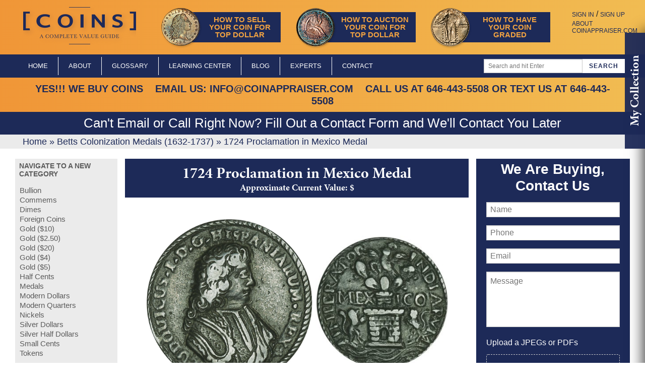

--- FILE ---
content_type: text/html; charset=UTF-8
request_url: https://coinappraiser.com/coins/1724-proclamation-in-mexico-medal/
body_size: 26654
content:
<!doctype html>
<html class="no-js" itemscope="itemscope" itemtype="http://schema.org/Article" lang="en-US" id="html" >
	<head>
		<meta charset="UTF-8">
<script type="text/javascript">
/* <![CDATA[ */
var gform;gform||(document.addEventListener("gform_main_scripts_loaded",function(){gform.scriptsLoaded=!0}),document.addEventListener("gform/theme/scripts_loaded",function(){gform.themeScriptsLoaded=!0}),window.addEventListener("DOMContentLoaded",function(){gform.domLoaded=!0}),gform={domLoaded:!1,scriptsLoaded:!1,themeScriptsLoaded:!1,isFormEditor:()=>"function"==typeof InitializeEditor,callIfLoaded:function(o){return!(!gform.domLoaded||!gform.scriptsLoaded||!gform.themeScriptsLoaded&&!gform.isFormEditor()||(gform.isFormEditor()&&console.warn("The use of gform.initializeOnLoaded() is deprecated in the form editor context and will be removed in Gravity Forms 3.1."),o(),0))},initializeOnLoaded:function(o){gform.callIfLoaded(o)||(document.addEventListener("gform_main_scripts_loaded",()=>{gform.scriptsLoaded=!0,gform.callIfLoaded(o)}),document.addEventListener("gform/theme/scripts_loaded",()=>{gform.themeScriptsLoaded=!0,gform.callIfLoaded(o)}),window.addEventListener("DOMContentLoaded",()=>{gform.domLoaded=!0,gform.callIfLoaded(o)}))},hooks:{action:{},filter:{}},addAction:function(o,r,e,t){gform.addHook("action",o,r,e,t)},addFilter:function(o,r,e,t){gform.addHook("filter",o,r,e,t)},doAction:function(o){gform.doHook("action",o,arguments)},applyFilters:function(o){return gform.doHook("filter",o,arguments)},removeAction:function(o,r){gform.removeHook("action",o,r)},removeFilter:function(o,r,e){gform.removeHook("filter",o,r,e)},addHook:function(o,r,e,t,n){null==gform.hooks[o][r]&&(gform.hooks[o][r]=[]);var d=gform.hooks[o][r];null==n&&(n=r+"_"+d.length),gform.hooks[o][r].push({tag:n,callable:e,priority:t=null==t?10:t})},doHook:function(r,o,e){var t;if(e=Array.prototype.slice.call(e,1),null!=gform.hooks[r][o]&&((o=gform.hooks[r][o]).sort(function(o,r){return o.priority-r.priority}),o.forEach(function(o){"function"!=typeof(t=o.callable)&&(t=window[t]),"action"==r?t.apply(null,e):e[0]=t.apply(null,e)})),"filter"==r)return e[0]},removeHook:function(o,r,t,n){var e;null!=gform.hooks[o][r]&&(e=(e=gform.hooks[o][r]).filter(function(o,r,e){return!!(null!=n&&n!=o.tag||null!=t&&t!=o.priority)}),gform.hooks[o][r]=e)}});
/* ]]> */
</script>

		<title itemprop="name">Value of 1724 Proclamation in Mexico Medal | Medal Buyers</title>
		<meta name="viewport" content="width=device-width, initial-scale=1.0" />
	
		<!-- Set up Typekit -->
		<script src="https://use.typekit.net/skj3lzo.js"></script>
		<script>try{Typekit.load({ async: true });}catch(e){}</script>
		
		<link rel="stylesheet" href="https://coinappraiser.com/wp-content/themes/coins/css/app.css" />
	
		<!-- Favicon and Feed -->
		<link rel="shortcut icon" type="image/png" href="https://coinappraiser.com/wp-content/themes/coins/favicon.png">
		<link rel="alternate" type="application/rss+xml" title="Sell Rare Coins Feed" href="https://coinappraiser.com/feed/">
	
		<!--  iPhone Web App Home Screen Icon -->
		<link rel="apple-touch-icon" sizes="72x72" href="https://coinappraiser.com/wp-content/themes/coins/img/devices/icon-ipad.png" />
		<link rel="apple-touch-icon" sizes="114x114" href="https://coinappraiser.com/wp-content/themes/coins/img/devices/icon-retina.png" />
		<link rel="apple-touch-icon" href="https://coinappraiser.com/wp-content/themes/coins/img/devices/icon.png" />
	
		<!-- Enable Startup Image for iOS Home Screen Web App -->
		<meta name="apple-mobile-web-app-capable" content="yes" />
		
		<!-- Startup Image iPad Landscape (748x1024) -->
		<link rel="apple-touch-startup-image" href="https://coinappraiser.com/wp-content/themes/coins/img/devices/load-ipad-landscape.png" media="screen and (min-device-width: 481px) and (max-device-width: 1024px) and (orientation:landscape)" />
		<!-- Startup Image iPad Portrait (768x1004) -->
		<link rel="apple-touch-startup-image" href="https://coinappraiser.com/wp-content/themes/coins/img/devices/load-ipad-portrait.png" media="screen and (min-device-width: 481px) and (max-device-width: 1024px) and (orientation:portrait)" />
		<!-- Startup Image iPhone (320x460) -->
		<link rel="apple-touch-startup-image" href="https://coinappraiser.com/wp-content/themes/coins/img/devices/load.png" media="screen and (max-device-width: 320px)" />
		
		<!-- For PictureFill - http://scottjehl.github.io/picturefill/ -->
		<script>
		// Picture element HTML5 shiv
		document.createElement( "picture" );
		</script>

		<!-- Prevent FOUC - http://johnpolacek.com/2012/10/03/help-prevent-fouc/ -->
		<style type="text/css">
			.no-fouc {display: none;}
		</style>
		<script type="text/javascript">
			document.documentElement.className = 'no-fouc';		
		</script>		
			
		<meta name='robots' content='index, follow, max-image-preview:large, max-snippet:-1, max-video-preview:-1' />
	<style>img:is([sizes="auto" i], [sizes^="auto," i]) { contain-intrinsic-size: 3000px 1500px }</style>
	
	<!-- This site is optimized with the Yoast SEO plugin v26.4 - https://yoast.com/wordpress/plugins/seo/ -->
	<title>Value of 1724 Proclamation in Mexico Medal | Medal Buyers</title>
	<meta name="description" content="Our price guide has values for 1724 Proclamation in Mexico Medal. Free appraisals on Rare Medals. Contact us to sell or auction. We are rare coin experts." />
	<link rel="canonical" href="https://coinappraiser.com/coins/1724-proclamation-in-mexico-medal/" />
	<meta property="og:locale" content="en_US" />
	<meta property="og:type" content="article" />
	<meta property="og:title" content="Value of 1724 Proclamation in Mexico Medal | Medal Buyers" />
	<meta property="og:description" content="Our price guide has values for 1724 Proclamation in Mexico Medal. Free appraisals on Rare Medals. Contact us to sell or auction. We are rare coin experts." />
	<meta property="og:url" content="https://coinappraiser.com/coins/1724-proclamation-in-mexico-medal/" />
	<meta property="og:site_name" content="Sell Rare Coins" />
	<meta name="twitter:card" content="summary_large_image" />
	<script type="application/ld+json" class="yoast-schema-graph">{"@context":"https://schema.org","@graph":[{"@type":"WebPage","@id":"https://coinappraiser.com/coins/1724-proclamation-in-mexico-medal/","url":"https://coinappraiser.com/coins/1724-proclamation-in-mexico-medal/","name":"Value of 1724 Proclamation in Mexico Medal | Medal Buyers","isPartOf":{"@id":"https://coinappraiser.com/#website"},"datePublished":"2017-09-07T14:00:28+00:00","description":"Our price guide has values for 1724 Proclamation in Mexico Medal. Free appraisals on Rare Medals. Contact us to sell or auction. We are rare coin experts.","breadcrumb":{"@id":"https://coinappraiser.com/coins/1724-proclamation-in-mexico-medal/#breadcrumb"},"inLanguage":"en-US","potentialAction":[{"@type":"ReadAction","target":["https://coinappraiser.com/coins/1724-proclamation-in-mexico-medal/"]}]},{"@type":"BreadcrumbList","@id":"https://coinappraiser.com/coins/1724-proclamation-in-mexico-medal/#breadcrumb","itemListElement":[{"@type":"ListItem","position":1,"name":"Home","item":"https://coinappraiser.com/"},{"@type":"ListItem","position":2,"name":"Betts Colonization Medals (1632-1737)","item":"https://coinappraiser.com/coin-category/betts-colonization-medals/"},{"@type":"ListItem","position":3,"name":"1724 Proclamation in Mexico Medal"}]},{"@type":"WebSite","@id":"https://coinappraiser.com/#website","url":"https://coinappraiser.com/","name":"Sell Rare Coins","description":"Buy, Sell, Auction, Value &amp; Appraise Rare Coins","potentialAction":[{"@type":"SearchAction","target":{"@type":"EntryPoint","urlTemplate":"https://coinappraiser.com/?s={search_term_string}"},"query-input":{"@type":"PropertyValueSpecification","valueRequired":true,"valueName":"search_term_string"}}],"inLanguage":"en-US"}]}</script>
	<!-- / Yoast SEO plugin. -->


<link rel='dns-prefetch' href='//platform-api.sharethis.com' />
<link rel='dns-prefetch' href='//www.googletagmanager.com' />
<script type="text/javascript">
/* <![CDATA[ */
window._wpemojiSettings = {"baseUrl":"https:\/\/s.w.org\/images\/core\/emoji\/15.1.0\/72x72\/","ext":".png","svgUrl":"https:\/\/s.w.org\/images\/core\/emoji\/15.1.0\/svg\/","svgExt":".svg","source":{"concatemoji":"https:\/\/coinappraiser.com\/wp-includes\/js\/wp-emoji-release.min.js"}};
/*! This file is auto-generated */
!function(i,n){var o,s,e;function c(e){try{var t={supportTests:e,timestamp:(new Date).valueOf()};sessionStorage.setItem(o,JSON.stringify(t))}catch(e){}}function p(e,t,n){e.clearRect(0,0,e.canvas.width,e.canvas.height),e.fillText(t,0,0);var t=new Uint32Array(e.getImageData(0,0,e.canvas.width,e.canvas.height).data),r=(e.clearRect(0,0,e.canvas.width,e.canvas.height),e.fillText(n,0,0),new Uint32Array(e.getImageData(0,0,e.canvas.width,e.canvas.height).data));return t.every(function(e,t){return e===r[t]})}function u(e,t,n){switch(t){case"flag":return n(e,"\ud83c\udff3\ufe0f\u200d\u26a7\ufe0f","\ud83c\udff3\ufe0f\u200b\u26a7\ufe0f")?!1:!n(e,"\ud83c\uddfa\ud83c\uddf3","\ud83c\uddfa\u200b\ud83c\uddf3")&&!n(e,"\ud83c\udff4\udb40\udc67\udb40\udc62\udb40\udc65\udb40\udc6e\udb40\udc67\udb40\udc7f","\ud83c\udff4\u200b\udb40\udc67\u200b\udb40\udc62\u200b\udb40\udc65\u200b\udb40\udc6e\u200b\udb40\udc67\u200b\udb40\udc7f");case"emoji":return!n(e,"\ud83d\udc26\u200d\ud83d\udd25","\ud83d\udc26\u200b\ud83d\udd25")}return!1}function f(e,t,n){var r="undefined"!=typeof WorkerGlobalScope&&self instanceof WorkerGlobalScope?new OffscreenCanvas(300,150):i.createElement("canvas"),a=r.getContext("2d",{willReadFrequently:!0}),o=(a.textBaseline="top",a.font="600 32px Arial",{});return e.forEach(function(e){o[e]=t(a,e,n)}),o}function t(e){var t=i.createElement("script");t.src=e,t.defer=!0,i.head.appendChild(t)}"undefined"!=typeof Promise&&(o="wpEmojiSettingsSupports",s=["flag","emoji"],n.supports={everything:!0,everythingExceptFlag:!0},e=new Promise(function(e){i.addEventListener("DOMContentLoaded",e,{once:!0})}),new Promise(function(t){var n=function(){try{var e=JSON.parse(sessionStorage.getItem(o));if("object"==typeof e&&"number"==typeof e.timestamp&&(new Date).valueOf()<e.timestamp+604800&&"object"==typeof e.supportTests)return e.supportTests}catch(e){}return null}();if(!n){if("undefined"!=typeof Worker&&"undefined"!=typeof OffscreenCanvas&&"undefined"!=typeof URL&&URL.createObjectURL&&"undefined"!=typeof Blob)try{var e="postMessage("+f.toString()+"("+[JSON.stringify(s),u.toString(),p.toString()].join(",")+"));",r=new Blob([e],{type:"text/javascript"}),a=new Worker(URL.createObjectURL(r),{name:"wpTestEmojiSupports"});return void(a.onmessage=function(e){c(n=e.data),a.terminate(),t(n)})}catch(e){}c(n=f(s,u,p))}t(n)}).then(function(e){for(var t in e)n.supports[t]=e[t],n.supports.everything=n.supports.everything&&n.supports[t],"flag"!==t&&(n.supports.everythingExceptFlag=n.supports.everythingExceptFlag&&n.supports[t]);n.supports.everythingExceptFlag=n.supports.everythingExceptFlag&&!n.supports.flag,n.DOMReady=!1,n.readyCallback=function(){n.DOMReady=!0}}).then(function(){return e}).then(function(){var e;n.supports.everything||(n.readyCallback(),(e=n.source||{}).concatemoji?t(e.concatemoji):e.wpemoji&&e.twemoji&&(t(e.twemoji),t(e.wpemoji)))}))}((window,document),window._wpemojiSettings);
/* ]]> */
</script>
<style id='wp-emoji-styles-inline-css' type='text/css'>

	img.wp-smiley, img.emoji {
		display: inline !important;
		border: none !important;
		box-shadow: none !important;
		height: 1em !important;
		width: 1em !important;
		margin: 0 0.07em !important;
		vertical-align: -0.1em !important;
		background: none !important;
		padding: 0 !important;
	}
</style>
<link rel='stylesheet' id='wp-block-library-css' href='https://coinappraiser.com/wp-includes/css/dist/block-library/style.min.css' type='text/css' media='all' />
<style id='classic-theme-styles-inline-css' type='text/css'>
/*! This file is auto-generated */
.wp-block-button__link{color:#fff;background-color:#32373c;border-radius:9999px;box-shadow:none;text-decoration:none;padding:calc(.667em + 2px) calc(1.333em + 2px);font-size:1.125em}.wp-block-file__button{background:#32373c;color:#fff;text-decoration:none}
</style>
<style id='global-styles-inline-css' type='text/css'>
:root{--wp--preset--aspect-ratio--square: 1;--wp--preset--aspect-ratio--4-3: 4/3;--wp--preset--aspect-ratio--3-4: 3/4;--wp--preset--aspect-ratio--3-2: 3/2;--wp--preset--aspect-ratio--2-3: 2/3;--wp--preset--aspect-ratio--16-9: 16/9;--wp--preset--aspect-ratio--9-16: 9/16;--wp--preset--color--black: #000000;--wp--preset--color--cyan-bluish-gray: #abb8c3;--wp--preset--color--white: #ffffff;--wp--preset--color--pale-pink: #f78da7;--wp--preset--color--vivid-red: #cf2e2e;--wp--preset--color--luminous-vivid-orange: #ff6900;--wp--preset--color--luminous-vivid-amber: #fcb900;--wp--preset--color--light-green-cyan: #7bdcb5;--wp--preset--color--vivid-green-cyan: #00d084;--wp--preset--color--pale-cyan-blue: #8ed1fc;--wp--preset--color--vivid-cyan-blue: #0693e3;--wp--preset--color--vivid-purple: #9b51e0;--wp--preset--gradient--vivid-cyan-blue-to-vivid-purple: linear-gradient(135deg,rgba(6,147,227,1) 0%,rgb(155,81,224) 100%);--wp--preset--gradient--light-green-cyan-to-vivid-green-cyan: linear-gradient(135deg,rgb(122,220,180) 0%,rgb(0,208,130) 100%);--wp--preset--gradient--luminous-vivid-amber-to-luminous-vivid-orange: linear-gradient(135deg,rgba(252,185,0,1) 0%,rgba(255,105,0,1) 100%);--wp--preset--gradient--luminous-vivid-orange-to-vivid-red: linear-gradient(135deg,rgba(255,105,0,1) 0%,rgb(207,46,46) 100%);--wp--preset--gradient--very-light-gray-to-cyan-bluish-gray: linear-gradient(135deg,rgb(238,238,238) 0%,rgb(169,184,195) 100%);--wp--preset--gradient--cool-to-warm-spectrum: linear-gradient(135deg,rgb(74,234,220) 0%,rgb(151,120,209) 20%,rgb(207,42,186) 40%,rgb(238,44,130) 60%,rgb(251,105,98) 80%,rgb(254,248,76) 100%);--wp--preset--gradient--blush-light-purple: linear-gradient(135deg,rgb(255,206,236) 0%,rgb(152,150,240) 100%);--wp--preset--gradient--blush-bordeaux: linear-gradient(135deg,rgb(254,205,165) 0%,rgb(254,45,45) 50%,rgb(107,0,62) 100%);--wp--preset--gradient--luminous-dusk: linear-gradient(135deg,rgb(255,203,112) 0%,rgb(199,81,192) 50%,rgb(65,88,208) 100%);--wp--preset--gradient--pale-ocean: linear-gradient(135deg,rgb(255,245,203) 0%,rgb(182,227,212) 50%,rgb(51,167,181) 100%);--wp--preset--gradient--electric-grass: linear-gradient(135deg,rgb(202,248,128) 0%,rgb(113,206,126) 100%);--wp--preset--gradient--midnight: linear-gradient(135deg,rgb(2,3,129) 0%,rgb(40,116,252) 100%);--wp--preset--font-size--small: 13px;--wp--preset--font-size--medium: 20px;--wp--preset--font-size--large: 36px;--wp--preset--font-size--x-large: 42px;--wp--preset--spacing--20: 0.44rem;--wp--preset--spacing--30: 0.67rem;--wp--preset--spacing--40: 1rem;--wp--preset--spacing--50: 1.5rem;--wp--preset--spacing--60: 2.25rem;--wp--preset--spacing--70: 3.38rem;--wp--preset--spacing--80: 5.06rem;--wp--preset--shadow--natural: 6px 6px 9px rgba(0, 0, 0, 0.2);--wp--preset--shadow--deep: 12px 12px 50px rgba(0, 0, 0, 0.4);--wp--preset--shadow--sharp: 6px 6px 0px rgba(0, 0, 0, 0.2);--wp--preset--shadow--outlined: 6px 6px 0px -3px rgba(255, 255, 255, 1), 6px 6px rgba(0, 0, 0, 1);--wp--preset--shadow--crisp: 6px 6px 0px rgba(0, 0, 0, 1);}:where(.is-layout-flex){gap: 0.5em;}:where(.is-layout-grid){gap: 0.5em;}body .is-layout-flex{display: flex;}.is-layout-flex{flex-wrap: wrap;align-items: center;}.is-layout-flex > :is(*, div){margin: 0;}body .is-layout-grid{display: grid;}.is-layout-grid > :is(*, div){margin: 0;}:where(.wp-block-columns.is-layout-flex){gap: 2em;}:where(.wp-block-columns.is-layout-grid){gap: 2em;}:where(.wp-block-post-template.is-layout-flex){gap: 1.25em;}:where(.wp-block-post-template.is-layout-grid){gap: 1.25em;}.has-black-color{color: var(--wp--preset--color--black) !important;}.has-cyan-bluish-gray-color{color: var(--wp--preset--color--cyan-bluish-gray) !important;}.has-white-color{color: var(--wp--preset--color--white) !important;}.has-pale-pink-color{color: var(--wp--preset--color--pale-pink) !important;}.has-vivid-red-color{color: var(--wp--preset--color--vivid-red) !important;}.has-luminous-vivid-orange-color{color: var(--wp--preset--color--luminous-vivid-orange) !important;}.has-luminous-vivid-amber-color{color: var(--wp--preset--color--luminous-vivid-amber) !important;}.has-light-green-cyan-color{color: var(--wp--preset--color--light-green-cyan) !important;}.has-vivid-green-cyan-color{color: var(--wp--preset--color--vivid-green-cyan) !important;}.has-pale-cyan-blue-color{color: var(--wp--preset--color--pale-cyan-blue) !important;}.has-vivid-cyan-blue-color{color: var(--wp--preset--color--vivid-cyan-blue) !important;}.has-vivid-purple-color{color: var(--wp--preset--color--vivid-purple) !important;}.has-black-background-color{background-color: var(--wp--preset--color--black) !important;}.has-cyan-bluish-gray-background-color{background-color: var(--wp--preset--color--cyan-bluish-gray) !important;}.has-white-background-color{background-color: var(--wp--preset--color--white) !important;}.has-pale-pink-background-color{background-color: var(--wp--preset--color--pale-pink) !important;}.has-vivid-red-background-color{background-color: var(--wp--preset--color--vivid-red) !important;}.has-luminous-vivid-orange-background-color{background-color: var(--wp--preset--color--luminous-vivid-orange) !important;}.has-luminous-vivid-amber-background-color{background-color: var(--wp--preset--color--luminous-vivid-amber) !important;}.has-light-green-cyan-background-color{background-color: var(--wp--preset--color--light-green-cyan) !important;}.has-vivid-green-cyan-background-color{background-color: var(--wp--preset--color--vivid-green-cyan) !important;}.has-pale-cyan-blue-background-color{background-color: var(--wp--preset--color--pale-cyan-blue) !important;}.has-vivid-cyan-blue-background-color{background-color: var(--wp--preset--color--vivid-cyan-blue) !important;}.has-vivid-purple-background-color{background-color: var(--wp--preset--color--vivid-purple) !important;}.has-black-border-color{border-color: var(--wp--preset--color--black) !important;}.has-cyan-bluish-gray-border-color{border-color: var(--wp--preset--color--cyan-bluish-gray) !important;}.has-white-border-color{border-color: var(--wp--preset--color--white) !important;}.has-pale-pink-border-color{border-color: var(--wp--preset--color--pale-pink) !important;}.has-vivid-red-border-color{border-color: var(--wp--preset--color--vivid-red) !important;}.has-luminous-vivid-orange-border-color{border-color: var(--wp--preset--color--luminous-vivid-orange) !important;}.has-luminous-vivid-amber-border-color{border-color: var(--wp--preset--color--luminous-vivid-amber) !important;}.has-light-green-cyan-border-color{border-color: var(--wp--preset--color--light-green-cyan) !important;}.has-vivid-green-cyan-border-color{border-color: var(--wp--preset--color--vivid-green-cyan) !important;}.has-pale-cyan-blue-border-color{border-color: var(--wp--preset--color--pale-cyan-blue) !important;}.has-vivid-cyan-blue-border-color{border-color: var(--wp--preset--color--vivid-cyan-blue) !important;}.has-vivid-purple-border-color{border-color: var(--wp--preset--color--vivid-purple) !important;}.has-vivid-cyan-blue-to-vivid-purple-gradient-background{background: var(--wp--preset--gradient--vivid-cyan-blue-to-vivid-purple) !important;}.has-light-green-cyan-to-vivid-green-cyan-gradient-background{background: var(--wp--preset--gradient--light-green-cyan-to-vivid-green-cyan) !important;}.has-luminous-vivid-amber-to-luminous-vivid-orange-gradient-background{background: var(--wp--preset--gradient--luminous-vivid-amber-to-luminous-vivid-orange) !important;}.has-luminous-vivid-orange-to-vivid-red-gradient-background{background: var(--wp--preset--gradient--luminous-vivid-orange-to-vivid-red) !important;}.has-very-light-gray-to-cyan-bluish-gray-gradient-background{background: var(--wp--preset--gradient--very-light-gray-to-cyan-bluish-gray) !important;}.has-cool-to-warm-spectrum-gradient-background{background: var(--wp--preset--gradient--cool-to-warm-spectrum) !important;}.has-blush-light-purple-gradient-background{background: var(--wp--preset--gradient--blush-light-purple) !important;}.has-blush-bordeaux-gradient-background{background: var(--wp--preset--gradient--blush-bordeaux) !important;}.has-luminous-dusk-gradient-background{background: var(--wp--preset--gradient--luminous-dusk) !important;}.has-pale-ocean-gradient-background{background: var(--wp--preset--gradient--pale-ocean) !important;}.has-electric-grass-gradient-background{background: var(--wp--preset--gradient--electric-grass) !important;}.has-midnight-gradient-background{background: var(--wp--preset--gradient--midnight) !important;}.has-small-font-size{font-size: var(--wp--preset--font-size--small) !important;}.has-medium-font-size{font-size: var(--wp--preset--font-size--medium) !important;}.has-large-font-size{font-size: var(--wp--preset--font-size--large) !important;}.has-x-large-font-size{font-size: var(--wp--preset--font-size--x-large) !important;}
:where(.wp-block-post-template.is-layout-flex){gap: 1.25em;}:where(.wp-block-post-template.is-layout-grid){gap: 1.25em;}
:where(.wp-block-columns.is-layout-flex){gap: 2em;}:where(.wp-block-columns.is-layout-grid){gap: 2em;}
:root :where(.wp-block-pullquote){font-size: 1.5em;line-height: 1.6;}
</style>
<link rel='stylesheet' id='osd_sms_css-css' href='https://coinappraiser.com/wp-content/plugins/osd-social-media-sharing/includes/style.css' type='text/css' media='all' />
<link rel='stylesheet' id='arve-css' href='https://coinappraiser.com/wp-content/plugins/advanced-responsive-video-embedder/build/main.css' type='text/css' media='all' />
<link rel='stylesheet' id='wp-featherlight-css' href='https://coinappraiser.com/wp-content/plugins/wp-featherlight/css/wp-featherlight.min.css' type='text/css' media='all' />
<script type="text/javascript" src="https://coinappraiser.com/wp-includes/js/jquery/jquery.min.js" id="jquery-core-js"></script>
<script type="text/javascript" src="https://coinappraiser.com/wp-includes/js/jquery/jquery-migrate.min.js" id="jquery-migrate-js"></script>
<script type="text/javascript" src="https://coinappraiser.com/wp-content/themes/coins/js/header-scripts.js" id="header-scripts-js"></script>
<script type="text/javascript" src="//platform-api.sharethis.com/js/sharethis.js#source=googleanalytics-wordpress#product=ga&amp;property=6052ae2051f70600114ff50f" id="googleanalytics-platform-sharethis-js"></script>
<link rel="https://api.w.org/" href="https://coinappraiser.com/wp-json/" /><link rel="alternate" title="oEmbed (JSON)" type="application/json+oembed" href="https://coinappraiser.com/wp-json/oembed/1.0/embed?url=https%3A%2F%2Fcoinappraiser.com%2Fcoins%2F1724-proclamation-in-mexico-medal%2F" />
<link rel="alternate" title="oEmbed (XML)" type="text/xml+oembed" href="https://coinappraiser.com/wp-json/oembed/1.0/embed?url=https%3A%2F%2Fcoinappraiser.com%2Fcoins%2F1724-proclamation-in-mexico-medal%2F&#038;format=xml" />

<!-- This site is using AdRotate v5.16 to display their advertisements - https://ajdg.solutions/ -->
<!-- AdRotate CSS -->
<style type="text/css" media="screen">
	.g { margin:0px; padding:0px; overflow:hidden; line-height:1; zoom:1; }
	.g img { height:auto; }
	.g-col { position:relative; float:left; }
	.g-col:first-child { margin-left: 0; }
	.g-col:last-child { margin-right: 0; }
	@media only screen and (max-width: 480px) {
		.g-col, .g-dyn, .g-single { width:100%; margin-left:0; margin-right:0; }
	}
</style>
<!-- /AdRotate CSS -->

<meta name="generator" content="Site Kit by Google 1.166.0" /><!-- Head & Footer Code: Site-wide HEAD section start (coins) -->
<script src="https://cmp.osano.com/16BelzTTEzSPC81bp/f43794ca-7f08-4279-a67b-40054141762a/osano.js"></script>
<!-- Head & Footer Code: Site-wide HEAD section end (coins) -->
		
		<!-- Load IE8 and lower stylesheet -->
		<!--[if lt IE 9]>
			<link rel="stylesheet" type="text/css" href="https://coinappraiser.com/wp-content/themes/coins/css/ie8.css" />
		<![endif]-->		

		<!-- Polyfills to make various versions of IE play nicer -->
		<script>
			jQuery( document ).ready(function() {
				conditionizr.polyfill('https://coinappraiser.com/wp-content/themes/coins/js/polyfills/respond.min.js', ['ie7', 'ie8']);
				conditionizr.polyfill('https://coinappraiser.com/wp-content/themes/coins/js/polyfills/nwmatcher-1.3.4.min.js', ['ie7', 'ie8']);
				conditionizr.polyfill('https://coinappraiser.com/wp-content/themes/coins/js/polyfills/selectivizr-min.js', ['ie7', 'ie8']);
				conditionizr.polyfill('https://coinappraiser.com/wp-content/themes/coins/js/polyfills/html5shiv.min.js', ['ie7', 'ie8', 'ie9']);
				conditionizr.polyfill('https://coinappraiser.com/wp-content/themes/coins/js/polyfills/css3-multi-column.min.js', ['ie7', 'ie8', 'ie9']);
				conditionizr.config({
					tests: {
						'ie7': ['class'],
						'ie8': ['class'],
						'ie9': ['class'],
					}
				});
			})			
		</script>
		
		<!-- Pinterest tracking code -->
		<meta name="p:domain_verify" content="ac11c9d97b8ad2aa2999bce2a16e2f08"/>
			
	</head>
	<body class="wp-singular coins-template-default single single-coins postid-18647 wp-theme-coins antialiased wp-featherlight-captions 1724-proclamation-in-mexico-medal chrome osx">
			
		<div class="off-canvas-wrap" data-offcanvas>
		<div class="inner-wrap">
	
		
	<nav class="tab-bar show-for-small-only hide-on-print">
		<section class="left-small">
			<a class="left-off-canvas-toggle" href="#">Menu</a>
		</section>
		<section class="middle tab-bar-section">
			<div class="title"><img class="transition" src="https://coinappraiser.com/wp-content/themes/coins/img/logo.png" alt="Sell Rare Coins"></div>
		</section>
	</nav>

	<aside class="left-off-canvas-menu" aria-hidden="true">
	    <ul id="menu-mobile-menu" class="off-canvas-list"><li id="menu-item-1623" class="menu-item menu-item-type-post_type menu-item-object-page menu-item-home menu-item-1623"><a href="https://coinappraiser.com/">Home</a></li>
<li id="menu-item-1624" class="menu-item menu-item-type-post_type menu-item-object-page menu-item-1624"><a href="https://coinappraiser.com/denominations/">Denominations</a></li>
<li id="menu-item-1625" class="menu-item menu-item-type-post_type menu-item-object-page menu-item-1625"><a href="https://coinappraiser.com/?page_id=8">Freebies</a></li>
<li id="menu-item-1626" class="menu-item menu-item-type-post_type menu-item-object-page menu-item-1626"><a href="https://coinappraiser.com/old-coin-expert-about/">About Us</a></li>
<li id="menu-item-1627" class="menu-item menu-item-type-post_type menu-item-object-page menu-item-1627"><a href="https://coinappraiser.com/coin-dealer-faqs/">FAQs</a></li>
<li id="menu-item-1628" class="menu-item menu-item-type-post_type menu-item-object-page menu-item-1628"><a href="https://coinappraiser.com/coin-experts-sell-coins/">How to Sell Your Coin For Top Dollar</a></li>
<li id="menu-item-1629" class="menu-item menu-item-type-post_type menu-item-object-page menu-item-1629"><a href="https://coinappraiser.com/sell-rare-coins-auction/">When To Consider A Coin Auction</a></li>
<li id="menu-item-1630" class="menu-item menu-item-type-post_type menu-item-object-page menu-item-1630"><a href="https://coinappraiser.com/pcgs-ngc-grading/">Everything You Need To Know About Coin Grading</a></li>
</ul>	</aside>
	
	<!-- Login that slides down -->
<!-- html to trigger this login box: <a href="#" class="loginToggle" id="loginButton"><span>Login</span></a> -->
<div id="loginBox">
	<div class="row">
		<div class="twelve columns">
			<div class="login-container">
				<form name="loginform" id="loginform" action="https://coinappraiser.com/wp-login.php" method="post">
                    <div class="login-username large-4 columns">
                    	<input type="text" name="log" id="user_login" class="input" placeholder="Username" value="" size="20" />
                    </div>
                    <div class="login-password large-4 columns">
                    	<input type="password" name="pwd" id="user_pass" class="input" placeholder="Password" value="" size="20" />
                    </div>

                    <div class="login-submit large-3 columns">
                    	<input type="submit" name="wp-submit" id="wp-submit" class="button" value="Log In" />
                    	<input type="hidden" name="redirect_to" value="https://coinappraiser.com" />
                    </div>

                    <div class="large-1 columns">
                    	<div class="loginToggle close-button"><i class="fa fa-times fa-3"></i></div>
                    </div>

                    <div class="large-12 hide-for-small columns">
                    	<div class="login-remember"><label><input name="rememberme" type="checkbox" id="rememberme" value="forever" /> Remember Me</label></div>
                    </div>
                </form>
			</div> <!-- login-container -->
		</div> <!-- twelve columns -->
	</div> <!-- row -->
</div> <!-- loginBox -->

<script>
jQuery(function(){var loginbutton=jQuery('.loginToggle');var loginbox=jQuery('#loginBox');var loginform=jQuery('#loginform');loginbutton.removeAttr('href');loginbutton.mouseup(function(login){loginbox.slideToggle();loginbutton.toggleClass('active')});loginform.mouseup(function(){return false});jQuery(this).mouseup(function(login){if(!(jQuery(login.target).parent('#loginButton').length>0)){loginbutton.removeClass('active')}})});
</script>	

	<div class="top-bar-container contain-to-grid show-for-medium-up sticky">
		<div class="row hide-on-print">
	        <ul class="title-area">
	            <div class="name">
	                <a class="transition" href="https://coinappraiser.com"><img class="transition" src="https://coinappraiser.com/wp-content/themes/coins/img/logo.png" alt="Sell Rare Coins"></a>
	            </div>
	        </ul>
	        <div class="login-prices">
	        	<div class="daily-prices">
		    		<!-- <div id="apmex-widget-spotprice" style="width:280px;height:200px;border:3px Solid #003A62;">
					<div id="apmex-widget-spot-frame-target"><iframe src="http://widgets.apmex.com/widget/spotprice/?w=280&amp;h=180&amp;mtls=GSPL&amp;arf=False&amp;rint=5&amp;srf=False&amp;tId=1&amp;cId=858ebf75-de79-4396-83d3-a8bc08518adf&amp;wId=1" frameBorder="0" width="280" height="180" scrolling="no" style="display:block;"></iframe></div>
					</div> -->
	        	</div> <!-- daily-prices -->
	        	<div class="login-out util-nav">
					<nav class="util-nav">
			<ul>			<li><a class="cd-signin" href="#0">Sign in</a> / </li>
				<li><a class="cd-signup" href="#0">Sign up</a></li></ul>
		</nav>
	</header>
	<div class="cd-user-modal"> <!-- this is the entire modal form, including the background -->
		<div class="cd-user-modal-container"> <!-- this is the container wrapper -->
			<ul class="cd-switcher">
				<li><a href="#0">Sign in</a></li>
				<li><a href="#0">New account</a></li>
			</ul>

			<div id="cd-login"> <!-- log in form -->
				
				<form class="cd-form" name="loginform" id="loginform" action="https://coinappraiser.com/wp-login.php?wpe-login= " method="post">
					<h4>Log in or sign up to save your coin collection.</h4>
					<p class="fieldset">
						<label class="image-replace cd-email" for="signin-email">E-mail</label>
						<input class="full-width has-padding has-border" id="signin-email" name="log" type="text" placeholder="Username">
						<span class="cd-error-message">Error message here!</span>
					</p>

					<p class="fieldset">
						<label class="image-replace cd-password" for="signin-password">Password</label>
						<input class="full-width has-padding has-border" id="signin-password" type="password"  name="pwd" placeholder="Password">
						<a href="#0" class="hide-password">Hide</a>
						<span class="cd-error-message">Error message here!</span>
					</p>

					<p class="fieldset">
						<input type="checkbox" name="rememberme" id="rememberme" checked value="forever">
						<label for="rememberme">Remember me</label>
					</p>

					<p class="fieldset">
						<input class="full-width" type="submit" name="wp-submit" id="wp-submit" class="button-primary" value="Login" />
						<input type="hidden" name="redirect_to" value="https://coinappraiser.com" />
					</p>
				</form>

				<p class="cd-form-bottom-message"><a href="#0">Forgot your password?</a></p>
				<!-- <a href="#0" class="cd-close-form">Close</a> -->
			</div> <!-- cd-login -->

			<div id="cd-signup"> <!-- sign up form -->
				
                <div class='gf_browser_chrome gform_wrapper gform_legacy_markup_wrapper gform-theme--no-framework' data-form-theme='legacy' data-form-index='0' id='gform_wrapper_2' ><form method='post' enctype='multipart/form-data'  id='gform_2'  action='/coins/1724-proclamation-in-mexico-medal/' data-formid='2' novalidate>
                        <div class='gform-body gform_body'><ul id='gform_fields_2' class='gform_fields top_label form_sublabel_below description_below validation_below'><li id="field_2_1" class="gfield gfield--type-text image-replace username gfield_contains_required field_sublabel_below gfield--no-description field_description_below field_validation_below gfield_visibility_visible"  ><label class='gfield_label gform-field-label' for='input_2_1'>Username<span class="gfield_required"><span class="gfield_required gfield_required_asterisk">*</span></span></label><div class='ginput_container ginput_container_text'><input name='input_1' id='input_2_1' type='text' value='' class='large'    placeholder='Username' aria-required="true" aria-invalid="false"   /></div></li><li id="field_2_2" class="gfield gfield--type-email image-replace email gfield_contains_required field_sublabel_below gfield--no-description field_description_below field_validation_below gfield_visibility_visible"  ><label class='gfield_label gform-field-label' for='input_2_2'>Email<span class="gfield_required"><span class="gfield_required gfield_required_asterisk">*</span></span></label><div class='ginput_container ginput_container_email'>
                            <input name='input_2' id='input_2_2' type='email' value='' class='large'   placeholder='Email' aria-required="true" aria-invalid="false"  />
                        </div></li><li id="field_2_3" class="gfield gfield--type-password image-replace password gfield_contains_required field_sublabel_below gfield--no-description field_description_below field_validation_below gfield_visibility_visible"  ><label class='gfield_label gform-field-label gfield_label_before_complex' >Password<span class="gfield_required"><span class="gfield_required gfield_required_asterisk">*</span></span></label><div class='ginput_complex ginput_container ginput_container_password gform-grid-row' id='input_2_3_container'>
						<span id='input_2_3_1_container' class='ginput_password ginput_left gform-grid-col gform-grid-col--size-auto'>
							<span class='password_input_container'>
							<input type='password' name='input_3' id='input_2_3'    value=''  placeholder='Password' aria-required="true" aria-invalid="false"  />
							
							</span>
							<label for='input_2_3' class='gform-field-label gform-field-label--type-sub '>Enter Password</label>
						</span>
						<span id='input_2_3_2_container' class='ginput_password ginput_right gform-grid-col gform-grid-col--size-auto'>
							<span class='password_input_container'>
							<input type='password' name='input_3_2' id='input_2_3_2'   value=''  placeholder='Confirm Password' aria-required="true" aria-invalid="false" />
							
							</span>
							<label for='input_2_3_2' class='gform-field-label gform-field-label--type-sub '>Confirm Password</label>
						</span>
						<div class='gf_clear gf_clear_complex'></div>
					</div></li><li id="field_2_5" class="gfield gfield--type-consent gfield--type-choice gfield--input-type-consent gfield_contains_required field_sublabel_below gfield--no-description field_description_below hidden_label field_validation_below gfield_visibility_visible"  ><label class='gfield_label gform-field-label gfield_label_before_complex' >Consent<span class="gfield_required"><span class="gfield_required gfield_required_asterisk">*</span></span></label><div class='ginput_container ginput_container_consent'><input name='input_5.1' id='input_2_5_1' type='checkbox' value='1'   aria-required="true" aria-invalid="false"   /> <label class="gform-field-label gform-field-label--type-inline gfield_consent_label" for='input_2_5_1' ><p>By clicking &lsquo;Submit&rsquo;, I have read and agree to the <a href="https://stacksbowers.com/privacy-policy#consumerprivacymid" target="_blank"><u>Privacy Policy</u></a></p><span class="gfield_required gfield_required_asterisk">*</span></label><input type='hidden' name='input_5.2' value='&lt;p&gt;By clicking &lsquo;Submit&rsquo;, I have read and agree to the &lt;a href=&quot;https://stacksbowers.com/privacy-policy#consumerprivacymid&quot; target=&quot;_blank&quot;&gt;&lt;u&gt;Privacy Policy&lt;/u&gt;&lt;/a&gt;&lt;/p&gt;' class='gform_hidden' /><input type='hidden' name='input_5.3' value='4' class='gform_hidden' /></div></li><li id="field_2_6" class="gfield gfield--type-honeypot gform_validation_container field_sublabel_below gfield--has-description field_description_below field_validation_below gfield_visibility_visible"  ><label class='gfield_label gform-field-label' for='input_2_6'>Email</label><div class='ginput_container'><input name='input_6' id='input_2_6' type='text' value='' autocomplete='new-password'/></div><div class='gfield_description' id='gfield_description_2_6'>This field is for validation purposes and should be left unchanged.</div></li></ul></div>
        <div class='gform-footer gform_footer top_label'> <input type='submit' id='gform_submit_button_2' class='gform_button button' onclick='gform.submission.handleButtonClick(this);' data-submission-type='submit' value='Submit'  /> 
            <input type='hidden' class='gform_hidden' name='gform_submission_method' data-js='gform_submission_method_2' value='postback' />
            <input type='hidden' class='gform_hidden' name='gform_theme' data-js='gform_theme_2' id='gform_theme_2' value='legacy' />
            <input type='hidden' class='gform_hidden' name='gform_style_settings' data-js='gform_style_settings_2' id='gform_style_settings_2' value='[]' />
            <input type='hidden' class='gform_hidden' name='is_submit_2' value='1' />
            <input type='hidden' class='gform_hidden' name='gform_submit' value='2' />
            
            <input type='hidden' class='gform_hidden' name='gform_unique_id' value='' />
            <input type='hidden' class='gform_hidden' name='state_2' value='[base64]' />
            <input type='hidden' autocomplete='off' class='gform_hidden' name='gform_target_page_number_2' id='gform_target_page_number_2' value='0' />
            <input type='hidden' autocomplete='off' class='gform_hidden' name='gform_source_page_number_2' id='gform_source_page_number_2' value='1' />
            <input type='hidden' name='gform_field_values' value='' />
            
        </div>
                        </form>
                        </div><script type="text/javascript">
/* <![CDATA[ */
 gform.initializeOnLoaded( function() {gformInitSpinner( 2, 'https://coinappraiser.com/wp-content/plugins/gravityforms/images/spinner.svg', true );jQuery('#gform_ajax_frame_2').on('load',function(){var contents = jQuery(this).contents().find('*').html();var is_postback = contents.indexOf('GF_AJAX_POSTBACK') >= 0;if(!is_postback){return;}var form_content = jQuery(this).contents().find('#gform_wrapper_2');var is_confirmation = jQuery(this).contents().find('#gform_confirmation_wrapper_2').length > 0;var is_redirect = contents.indexOf('gformRedirect(){') >= 0;var is_form = form_content.length > 0 && ! is_redirect && ! is_confirmation;var mt = parseInt(jQuery('html').css('margin-top'), 10) + parseInt(jQuery('body').css('margin-top'), 10) + 100;if(is_form){jQuery('#gform_wrapper_2').html(form_content.html());if(form_content.hasClass('gform_validation_error')){jQuery('#gform_wrapper_2').addClass('gform_validation_error');} else {jQuery('#gform_wrapper_2').removeClass('gform_validation_error');}setTimeout( function() { /* delay the scroll by 50 milliseconds to fix a bug in chrome */  }, 50 );if(window['gformInitDatepicker']) {gformInitDatepicker();}if(window['gformInitPriceFields']) {gformInitPriceFields();}var current_page = jQuery('#gform_source_page_number_2').val();gformInitSpinner( 2, 'https://coinappraiser.com/wp-content/plugins/gravityforms/images/spinner.svg', true );jQuery(document).trigger('gform_page_loaded', [2, current_page]);window['gf_submitting_2'] = false;}else if(!is_redirect){var confirmation_content = jQuery(this).contents().find('.GF_AJAX_POSTBACK').html();if(!confirmation_content){confirmation_content = contents;}jQuery('#gform_wrapper_2').replaceWith(confirmation_content);jQuery(document).trigger('gform_confirmation_loaded', [2]);window['gf_submitting_2'] = false;wp.a11y.speak(jQuery('#gform_confirmation_message_2').text());}else{jQuery('#gform_2').append(contents);if(window['gformRedirect']) {gformRedirect();}}jQuery(document).trigger("gform_pre_post_render", [{ formId: "2", currentPage: "current_page", abort: function() { this.preventDefault(); } }]);        if (event && event.defaultPrevented) {                return;        }        const gformWrapperDiv = document.getElementById( "gform_wrapper_2" );        if ( gformWrapperDiv ) {            const visibilitySpan = document.createElement( "span" );            visibilitySpan.id = "gform_visibility_test_2";            gformWrapperDiv.insertAdjacentElement( "afterend", visibilitySpan );        }        const visibilityTestDiv = document.getElementById( "gform_visibility_test_2" );        let postRenderFired = false;        function triggerPostRender() {            if ( postRenderFired ) {                return;            }            postRenderFired = true;            gform.core.triggerPostRenderEvents( 2, current_page );            if ( visibilityTestDiv ) {                visibilityTestDiv.parentNode.removeChild( visibilityTestDiv );            }        }        function debounce( func, wait, immediate ) {            var timeout;            return function() {                var context = this, args = arguments;                var later = function() {                    timeout = null;                    if ( !immediate ) func.apply( context, args );                };                var callNow = immediate && !timeout;                clearTimeout( timeout );                timeout = setTimeout( later, wait );                if ( callNow ) func.apply( context, args );            };        }        const debouncedTriggerPostRender = debounce( function() {            triggerPostRender();        }, 200 );        if ( visibilityTestDiv && visibilityTestDiv.offsetParent === null ) {            const observer = new MutationObserver( ( mutations ) => {                mutations.forEach( ( mutation ) => {                    if ( mutation.type === 'attributes' && visibilityTestDiv.offsetParent !== null ) {                        debouncedTriggerPostRender();                        observer.disconnect();                    }                });            });            observer.observe( document.body, {                attributes: true,                childList: false,                subtree: true,                attributeFilter: [ 'style', 'class' ],            });        } else {            triggerPostRender();        }    } );} ); 
/* ]]> */
</script>

			</div> <!-- cd-signup -->

			<div id="cd-reset-password"> <!-- reset password form -->
				<p class="cd-form-message">Lost your password? Please enter your email address. You will receive a link to create a new password.</p>

				<form class="cd-form">
					<p class="fieldset">
						<label class="image-replace cd-email" for="reset-email">E-mail</label>
						<input class="full-width has-padding has-border" id="reset-email" type="email" placeholder="E-mail">
						<span class="cd-error-message">Error message here!</span>
					</p>

					<p class="fieldset">
						<input class="full-width has-padding" type="submit" value="Reset password">
					</p>
				</form>

				<p class="cd-form-bottom-message"><a href="#0">Back to log-in</a></p>
			</div> <!-- cd-reset-password -->
			<a href="#0" class="cd-close-form">Close</a>
		</div> <!-- cd-user-modal-container -->
	</div> <!-- cd-user-modal -->					<a href="https://coinappraiser.com/old-coin-expert-about">ABOUT COINAPPRAISER.COM</a>  
	    		</div> <!-- login-out -->
	        </div> <!-- login-prices -->
	        <div class="header-menu">
		        		        				        	<a class="top-menu transition" href="https://coinappraiser.com/coin-experts-sell-coins/">
				        	<img width="83" height="81" src="https://coinappraiser.com/wp-content/uploads/2016/06/sell-your-coin.png" class="attachment-full size-full" alt="" decoding="async" />							<div class="menu-title">How to Sell Your Coin For Top Dollar</div>
		        		</a>
		        				        	<a class="top-menu transition" href="https://coinappraiser.com/sell-rare-coins-auction/">
				        	<img width="82" height="82" src="https://coinappraiser.com/wp-content/uploads/2016/06/auction-your-coin.png" class="attachment-full size-full" alt="" decoding="async" />							<div class="menu-title">How to Auction Your Coin For Top Dollar</div>
		        		</a>
		        				        	<a class="top-menu transition" href="https://coinappraiser.com/pcgs-ngc-grading/">
				        	<img width="83" height="82" src="https://coinappraiser.com/wp-content/uploads/2016/06/grade-your-coin.png" class="attachment-full size-full" alt="" decoding="async" />							<div class="menu-title">How to Have Your Coin Graded</div>
		        		</a>
		        			        	        </div>
	    </div> <!-- row -->	
		<div class="nav-container">
		   <nav class="top-bar" data-topbar role="navigation">
		       <section class="top-bar-section">
		           <ul id="menu-main-menu" class="top-bar-menu transition"><li id="menu-item-45" class="menu-item menu-item-type-post_type menu-item-object-page menu-item-home menu-item-45"><a href="https://coinappraiser.com/">Home</a></li>
<li id="menu-item-47" class="menu-item menu-item-type-post_type menu-item-object-page menu-item-47"><a href="https://coinappraiser.com/old-coin-expert-about/">About</a></li>
<li id="menu-item-7181" class="menu-item menu-item-type-post_type menu-item-object-page menu-item-7181"><a href="https://coinappraiser.com/rare-coin-knowledge-center/coins-com-glossary-terms/">Glossary</a></li>
<li id="menu-item-7155" class="menu-item menu-item-type-post_type menu-item-object-page menu-item-7155"><a href="https://coinappraiser.com/rare-coin-knowledge-center/">Learning Center</a></li>
<li id="menu-item-20814" class="menu-item menu-item-type-post_type menu-item-object-page current_page_parent menu-item-20814"><a href="https://coinappraiser.com/old-coins-blog/">Blog</a></li>
<li id="menu-item-2142" class="menu-item menu-item-type-post_type menu-item-object-page menu-item-2142"><a href="https://coinappraiser.com/experts/">Experts</a></li>
<li id="menu-item-2141" class="menu-item menu-item-type-post_type menu-item-object-page menu-item-2141"><a href="https://coinappraiser.com/contact-rare-coins/">Contact</a></li>
</ul>		           <form role="search" method="get" id="searchform" action="https://coinappraiser.com/">
			           <input type="hidden" name="post_type[]" value="coins" />
			           <input type="hidden" name="post_type[]" value="experts" />
		   			<input type="text" placeholder="Search and hit Enter" name="s" id="s" />
		   			<input type="submit" id="searchsubmit" class="button" value="Search" />
		   		</form>
		       </section>
		   </nav> <!-- top-bar -->
		</div> <!-- nav-container -->
		<div class="header-contact row">
			<div class="large-12 columns text-center">
				<h2>Yes!!! We buy coins &nbsp;&nbsp; Email Us: <a href="mailto:info@coinappraiser.com">info@coinappraiser.com</a> &nbsp;&nbsp; Call us at <a href="tel:16464435508">646-443-5508</a> or text us at 646-443-5508</h2>
			</div>
		</div>
		<a href="https://coinappraiser.com/contact" class="header-cta">
			<div class="row">
				<div class="large-12 columns text-center">
					Can't Email or Call Right Now? Fill Out a Contact Form and We'll Contact You Later
				</div>
			</div>
		</a>
		<div class="breadcrumb-container">
			<div class="row">
				<div class="large-12 columns">
					<p id="breadcrumbs"><span><span><a href="https://coinappraiser.com/">Home</a></span> » <span><a href="https://coinappraiser.com/coin-category/betts-colonization-medals/">Betts Colonization Medals (1632-1737)</a></span> » <span class="breadcrumb_last" aria-current="page">1724 Proclamation in Mexico Medal</span></span></p>				</div>
			</div>
		</div>		
		
	</div> <!-- top-bar-container -->
	
	<div id="collection">
		<div class="tab">
			<h3 class="side-title">My Collection</h3>
		</div> <!-- tab -->
		<div class="collection-header">
			<span class="cart-close">&times;</span>
			<h2>My Collection</h2>
		</div>
		<div id="collection-contents"></div>		
	</div> <!-- collection -->
	
	

<section class="container" role="document">
	

<div class="row">
	<div class="large-2 medium-2 columns sidebar no-padding hide-for-small">
		<div class="cat-nav">
			<p class="sidebar-title">Navigate to a new category</p>
			<ul class="main-categories">
			<li id="bullion" class="bullion cat" title="Bullion"><a href="https://coinappraiser.com/coin-category/bullion/" class="work-cat bullion">Bullion</a></li><li id="modern-commemoratives" class="modern-commemoratives cat" title="Commems"><a href="https://coinappraiser.com/coin-category/modern-commemoratives/" class="work-cat modern-commemoratives">Commems</a></li><li id="dimes" class="dimes cat" title="Dimes"><a href="https://coinappraiser.com/coin-category/dimes/" class="work-cat dimes">Dimes</a></li><li id="foreign-coins" class="foreign-coins cat" title="Foreign Coins"><a href="https://coinappraiser.com/coin-category/foreign-coins/" class="work-cat foreign-coins">Foreign Coins</a></li><li id="gold-10" class="gold-10 cat" title="Gold ($10)"><a href="https://coinappraiser.com/coin-category/gold-10/" class="work-cat gold-10">Gold ($10)</a></li><li id="2-50-gold" class="2-50-gold cat" title="Gold ($2.50)"><a href="https://coinappraiser.com/coin-category/2-50-gold/" class="work-cat 2-50-gold">Gold ($2.50)</a></li><li id="gold-20" class="gold-20 cat" title="Gold ($20)"><a href="https://coinappraiser.com/coin-category/gold-20/" class="work-cat gold-20">Gold ($20)</a></li><li id="4-gold" class="4-gold cat" title="Gold ($4)"><a href="https://coinappraiser.com/coin-category/4-gold/" class="work-cat 4-gold">Gold ($4)</a></li><li id="gold-5" class="gold-5 cat" title="Gold ($5)"><a href="https://coinappraiser.com/coin-category/gold-5/" class="work-cat gold-5">Gold ($5)</a></li><li id="half-cents" class="half-cents cat" title="Half Cents"><a href="https://coinappraiser.com/coin-category/half-cents/" class="work-cat half-cents">Half Cents</a></li><li id="medals" class="medals cat" title="Medals"><a href="https://coinappraiser.com/coin-category/medals/" class="work-cat medals">Medals</a></li><li id="modern-dollars" class="modern-dollars cat" title="Modern Dollars"><a href="https://coinappraiser.com/coin-category/modern-dollars/" class="work-cat modern-dollars">Modern Dollars</a></li><li id="quarters" class="quarters cat" title="Modern Quarters"><a href="https://coinappraiser.com/coin-category/quarters/" class="work-cat quarters">Modern Quarters</a></li><li id="nickels" class="nickels cat" title="Nickels"><a href="https://coinappraiser.com/coin-category/nickels/" class="work-cat nickels">Nickels</a></li><li id="silver-dollars" class="silver-dollars cat" title="Silver Dollars"><a href="https://coinappraiser.com/coin-category/silver-dollars/" class="work-cat silver-dollars">Silver Dollars</a></li><li id="half-dollars" class="half-dollars cat" title="Silver Half Dollars"><a href="https://coinappraiser.com/coin-category/half-dollars/" class="work-cat half-dollars">Silver Half Dollars</a></li><li id="small-cents" class="small-cents cat" title="Small Cents"><a href="https://coinappraiser.com/coin-category/small-cents/" class="work-cat small-cents">Small Cents</a></li><li id="tokens" class="tokens cat" title="Tokens"><a href="https://coinappraiser.com/coin-category/tokens/" class="work-cat tokens">Tokens</a></li>			</ul>
			<a href="">Return to previous page</a>
		</div> <!-- cat-nav -->
		<article id="black-studio-tinymce-2" class="widget widget_black_studio_tinymce "><div class="textwidget"><p><a href="https://coinappraiser.com/coin-appraisals-freebies/"><img class="no-border alignnone" src="https://coinappraiser.com/wp-content/uploads/2016/07/2017-red-book.jpg" alt="2017-red-book" width="232" height="562" /></a></p>
</div></article>	</div> <!-- columns -->	
	<div class="large-7 medium-7 columns" role="main">

	
			<article class="post-18647 coins type-coins status-publish hentry coin_cat-betts-colonization-medals metal-silver mint-unknown" id="post-18647">
			<header class="text-center">
				<h1 class="entry-title">1724 Proclamation in Mexico Medal</h1>
									<p class="value"><strong>Approximate Current Value: $</strong></p>
							</header>
			<div class="coin-photos text-center">
				<a href="https://coinappraiser.com/wp-content/uploads/2017/01/Betts-151-O.jpg"><img width="264" height="264" src="https://coinappraiser.com/wp-content/uploads/2017/01/Betts-151-O.jpg" class="attachment-width=264&amp;height=264&amp;crop=0 size-width=264&amp;height=264&amp;crop=0" alt="" decoding="async" fetchpriority="high" /></a>
				<a href="https://coinappraiser.com/wp-content/uploads/2017/01/Betts-151-R.jpg"><img width="264" height="264" src="https://coinappraiser.com/wp-content/uploads/2017/01/Betts-151-R.jpg" class="attachment-width=264&amp;height=264&amp;crop=0 size-width=264&amp;height=264&amp;crop=0" alt="" decoding="async" srcset="https://coinappraiser.com/wp-content/uploads/2017/01/Betts-151-R.jpg 900w, https://coinappraiser.com/wp-content/uploads/2017/01/Betts-151-R-150x150.jpg 150w, https://coinappraiser.com/wp-content/uploads/2017/01/Betts-151-R-300x300.jpg 300w, https://coinappraiser.com/wp-content/uploads/2017/01/Betts-151-R-768x768.jpg 768w" sizes="(max-width: 264px) 100vw, 264px" /></a>
			</div> <!-- coin-photos -->
			<div class="coin-details large-6 medium-6 columns text-center">
				<div>Diameter: 30.8 mm</div>
			</div> <!-- coin-details -->
			<div class="coin-details large-6 medium-6 columns text-center">
				<div>
															Mintage/Proof: NA / NA</div>
								</div> <!-- coin-details -->
			<div class="coin-details large-6 medium-6 columns text-center">
				<div>Weight: 13.1 grams</div>
			</div> <!-- coin-details -->
			<div class="coin-details large-6 medium-6 columns text-center">
				<div>Metal: Silver</div>
			</div> <!-- coin-details -->
			
			
			<!-- Handle No Grades -->
							<div class="large-2 medium-2 small-4 columns coin-cond worst text-center no-grades">
						<div class="i-own">
							I Own <input id="worst" type="text" name="own-worst"> 1724 Betts Colonization Medals (1632-1737)						</div> <!-- i-own -->
										</div>
				
			<!-- With Grades -->
							
				<div class="large-10 columns add-track">
					<div class="button-container">
						<a class="button coin-add">Add To My Collection</a>
					</div>
					<div class="button-container">
						<a class="button coin-view">View My Collection</a>
					</div>
				</div> <!-- add-track -->
								
				<div class="about-cat guidelines">
											<div class="about-title text-center">
							<h2>History, Information, and Value of 1724 Proclamation in Mexico Medal</h2>
						</div> <!-- about-title -->
										<div class="about-content">
						<h3>Value of 1724 Proclamation in Mexico Medal</h3>
<p>This extremely rare medal depicts the young King Louis I, in 1724 during his brief tenure as king of Spain. The young king died from smallpox after ruling for only seven months. The bust faces to the right and the legend around the bust states, &#8220;Louis, King of Spain in the year 1724.&#8221; Reverse depicts the Arms of Mexico City. A castle, centered, is the base for a cactus upon which an eagle perches.  Two lions hold up the castle. The inscription intended to be read, &#8220;Emperor of the Indies&#8221;, but there was a mistype that sets this medal apart from similar proclamation medals. This medal harkens back to a similar one issued under Philip V and the reverse of the medal is nearly identical to the original, possibly from the same Mexican die with the only difference being the difference in date. </p>
<p><a href="https://coinappraiser.com/contact-rare-coins/" target="_blank"><img loading="lazy" decoding="async" class="no-border aligncenter" src="https://coinappraiser.com/wp-content/uploads/2017/01/Rare-Early-American-Medal-Buyers.jpg" width="1330" height="269" /></a></p>
					</div> <!-- about-content -->
				</div> <!-- about-cat -->				
				<div class="social-container">
					<div class='osd-sms-wrapper'><div class='osd-sms-title'>Share:</div><div class='osd-sms-icon-button osd-no-custom-icon'><a class='osd-sms-link' data-platform='google' target='_blank' title='Click to share on Google' href='#' data-url='https://plus.google.com/share?url=https%3A%2F%2Fcoinappraiser.com%2Fcoins%2F1724-proclamation-in-mexico-medal%2F' rel='nofollow'></a></div><div class='osd-sms-icon-button osd-no-custom-icon'><a class='osd-sms-link' data-platform='twitter' target='_blank' title='Click to share on Twitter' href='#' data-url='https://twitter.com/intent/tweet?text=1724+Proclamation+in+Mexico+Medal&url=https%3A%2F%2Fcoinappraiser.com%2Fcoins%2F1724-proclamation-in-mexico-medal%2F' rel='nofollow'></a></div><div class='osd-sms-icon-button osd-no-custom-icon'><a class='osd-sms-link' data-platform='facebook' target='_blank' title='Click to share on Facebook' href='#' data-url='https://www.facebook.com/sharer/sharer.php?u=https%3A%2F%2Fcoinappraiser.com%2Fcoins%2F1724-proclamation-in-mexico-medal%2F' rel='nofollow'></a></div><div class='osd-sms-icon-button osd-no-custom-icon'><a class='osd-sms-link' data-platform='linkedIn' target='_blank' title='Click to share on LinkedIn' href='#' data-url='https://www.linkedin.com/shareArticle?mini=true&url=https%3A%2F%2Fcoinappraiser.com%2Fcoins%2F1724-proclamation-in-mexico-medal%2F&title=1724+Proclamation+in+Mexico+Medal&summary=&source=Sell+Rare+Coins' rel='nofollow'></a></div><div class='osd-sms-icon-button osd-no-custom-icon'><a class='osd-sms-link' data-platform='pinterest' target='_blank' title='Click to share on Pinterest' href='#' data-url='https://www.pinterest.com/pin/create/button/?url=https%3A%2F%2Fcoinappraiser.com%2Fcoins%2F1724-proclamation-in-mexico-medal%2F&description=1724+Proclamation+in+Mexico+Medal&media=' rel='nofollow'></a></div></div>				</div> <!-- social-container -->
				
				
				
				
				
	
				
				
				
				
				
				
				
				
		</article>
	
	
	</div>
	<aside class="small-12 large-3 medium-3 columns no-padding">
		<div class="we-are-buying">
			<h2>We Are Buying, Contact Us</h2>
			
                <div class='gf_browser_chrome gform_wrapper gform_legacy_markup_wrapper gform-theme--no-framework' data-form-theme='legacy' data-form-index='0' id='gform_wrapper_4' ><div id='gf_4' class='gform_anchor' tabindex='-1'></div><form method='post' enctype='multipart/form-data' target='gform_ajax_frame_4' id='gform_4'  action='/coins/1724-proclamation-in-mexico-medal/#gf_4' data-formid='4' novalidate>
                        <div class='gform-body gform_body'><ul id='gform_fields_4' class='gform_fields top_label form_sublabel_below description_below validation_below'><li id="field_4_6" class="gfield gfield--type-text gfield_contains_required field_sublabel_below gfield--no-description field_description_below field_validation_below gfield_visibility_visible"  ><label class='gfield_label gform-field-label' for='input_4_6'>Name<span class="gfield_required"><span class="gfield_required gfield_required_asterisk">*</span></span></label><div class='ginput_container ginput_container_text'><input name='input_6' id='input_4_6' type='text' value='' class='large'   tabindex='1' placeholder='Name' aria-required="true" aria-invalid="false"   /></div></li><li id="field_4_2" class="gfield gfield--type-phone field_sublabel_below gfield--no-description field_description_below field_validation_below gfield_visibility_visible"  ><label class='gfield_label gform-field-label' for='input_4_2'>Phone</label><div class='ginput_container ginput_container_phone'><input name='input_2' id='input_4_2' type='tel' value='' class='large' tabindex='2' placeholder='Phone'  aria-invalid="false"   /></div></li><li id="field_4_3" class="gfield gfield--type-email gfield_contains_required field_sublabel_below gfield--no-description field_description_below field_validation_below gfield_visibility_visible"  ><label class='gfield_label gform-field-label' for='input_4_3'>Email<span class="gfield_required"><span class="gfield_required gfield_required_asterisk">*</span></span></label><div class='ginput_container ginput_container_email'>
                            <input name='input_3' id='input_4_3' type='email' value='' class='large' tabindex='3'  placeholder='Email' aria-required="true" aria-invalid="false"  />
                        </div></li><li id="field_4_4" class="gfield gfield--type-textarea gfield_contains_required field_sublabel_below gfield--no-description field_description_below field_validation_below gfield_visibility_visible"  ><label class='gfield_label gform-field-label' for='input_4_4'>Message<span class="gfield_required"><span class="gfield_required gfield_required_asterisk">*</span></span></label><div class='ginput_container ginput_container_textarea'><textarea name='input_4' id='input_4_4' class='textarea medium' tabindex='4'   placeholder='Message' aria-required="true" aria-invalid="false"   rows='10' cols='50'></textarea></div></li><li id="field_4_7" class="gfield gfield--type-fileupload field_sublabel_below gfield--no-description field_description_below field_validation_below gfield_visibility_visible"  ><label class='gfield_label gform-field-label' for='gform_browse_button_4_7'>Upload a JPEGs or PDFs</label><div class='ginput_container ginput_container_fileupload'><div id='gform_multifile_upload_4_7' data-settings='{&quot;runtimes&quot;:&quot;html5,flash,html4&quot;,&quot;browse_button&quot;:&quot;gform_browse_button_4_7&quot;,&quot;container&quot;:&quot;gform_multifile_upload_4_7&quot;,&quot;drop_element&quot;:&quot;gform_drag_drop_area_4_7&quot;,&quot;filelist&quot;:&quot;gform_preview_4_7&quot;,&quot;unique_names&quot;:true,&quot;file_data_name&quot;:&quot;file&quot;,&quot;url&quot;:&quot;https:\/\/coinappraiser.com\/?gf_page=b334508c906c2d9&quot;,&quot;flash_swf_url&quot;:&quot;https:\/\/coinappraiser.com\/wp-includes\/js\/plupload\/plupload.flash.swf&quot;,&quot;silverlight_xap_url&quot;:&quot;https:\/\/coinappraiser.com\/wp-includes\/js\/plupload\/plupload.silverlight.xap&quot;,&quot;filters&quot;:{&quot;mime_types&quot;:[{&quot;title&quot;:&quot;Allowed Files&quot;,&quot;extensions&quot;:&quot;*&quot;}],&quot;max_file_size&quot;:&quot;2097152b&quot;},&quot;multipart&quot;:true,&quot;urlstream_upload&quot;:false,&quot;multipart_params&quot;:{&quot;form_id&quot;:4,&quot;field_id&quot;:7},&quot;gf_vars&quot;:{&quot;max_files&quot;:0,&quot;message_id&quot;:&quot;gform_multifile_messages_4_7&quot;,&quot;disallowed_extensions&quot;:[&quot;php&quot;,&quot;asp&quot;,&quot;aspx&quot;,&quot;cmd&quot;,&quot;csh&quot;,&quot;bat&quot;,&quot;html&quot;,&quot;htm&quot;,&quot;hta&quot;,&quot;jar&quot;,&quot;exe&quot;,&quot;com&quot;,&quot;js&quot;,&quot;lnk&quot;,&quot;htaccess&quot;,&quot;phtml&quot;,&quot;ps1&quot;,&quot;ps2&quot;,&quot;php3&quot;,&quot;php4&quot;,&quot;php5&quot;,&quot;php6&quot;,&quot;py&quot;,&quot;rb&quot;,&quot;tmp&quot;]}}' class='gform_fileupload_multifile'>
										<div id='gform_drag_drop_area_4_7' class='gform_drop_area gform-theme-field-control'>
											<span class='gform_drop_instructions'>Drop files here or </span>
											<button type='button' id='gform_browse_button_4_7' class='button gform_button_select_files gform-theme-button gform-theme-button--control' aria-describedby="gfield_upload_rules_4_7" tabindex='5' >Select files</button>
										</div>
									</div><span class='gfield_description gform_fileupload_rules' id='gfield_upload_rules_4_7'>Max. file size: 2 MB.</span><ul class='validation_message--hidden-on-empty gform-ul-reset' id='gform_multifile_messages_4_7'></ul> <!-- Leave <ul> empty to support CSS :empty selector. --></div><div id='gform_preview_4_7' class='ginput_preview_list'></div></li><li id="field_4_9" class="gfield gfield--type-consent gfield--type-choice gfield--input-type-consent gfield_contains_required field_sublabel_below gfield--no-description field_description_below hidden_label field_validation_below gfield_visibility_visible"  ><label class='gfield_label gform-field-label gfield_label_before_complex' >Consent<span class="gfield_required"><span class="gfield_required gfield_required_asterisk">*</span></span></label><div class='ginput_container ginput_container_consent'><input name='input_9.1' id='input_4_9_1' type='checkbox' value='1' tabindex='6'  aria-required="true" aria-invalid="false"   /> <label class="gform-field-label gform-field-label--type-inline gfield_consent_label" for='input_4_9_1' ><p style="color:#1d2a58;">By clicking &lsquo;Submit&rsquo;, I have read and agree to the <a href="https://stacksbowers.com/privacy-policy#consumerprivacymid" target="_blank"><u style="color:#1d2a58">Privacy Policy</u></a></p><span class="gfield_required gfield_required_asterisk">*</span></label><input type='hidden' name='input_9.2' value='&lt;p style=&quot;color:#1d2a58;&quot;&gt;By clicking &lsquo;Submit&rsquo;, I have read and agree to the &lt;a href=&quot;https://stacksbowers.com/privacy-policy#consumerprivacymid&quot; target=&quot;_blank&quot;&gt;&lt;u style=&quot;color:#1d2a58&quot;&gt;Privacy Policy&lt;/u&gt;&lt;/a&gt;&lt;/p&gt;' class='gform_hidden' /><input type='hidden' name='input_9.3' value='2' class='gform_hidden' /></div></li><li id="field_4_10" class="gfield gfield--type-honeypot gform_validation_container field_sublabel_below gfield--has-description field_description_below field_validation_below gfield_visibility_visible"  ><label class='gfield_label gform-field-label' for='input_4_10'>Email</label><div class='ginput_container'><input name='input_10' id='input_4_10' type='text' value='' autocomplete='new-password'/></div><div class='gfield_description' id='gfield_description_4_10'>This field is for validation purposes and should be left unchanged.</div></li></ul></div>
        <div class='gform-footer gform_footer top_label'> <input type='submit' id='gform_submit_button_4' class='gform_button button' onclick='gform.submission.handleButtonClick(this);' data-submission-type='submit' value='Submit' tabindex='7' /> <input type='hidden' name='gform_ajax' value='form_id=4&amp;title=&amp;description=&amp;tabindex=1&amp;theme=legacy&amp;hash=e213aabb90540f067db986580569355c' />
            <input type='hidden' class='gform_hidden' name='gform_submission_method' data-js='gform_submission_method_4' value='iframe' />
            <input type='hidden' class='gform_hidden' name='gform_theme' data-js='gform_theme_4' id='gform_theme_4' value='legacy' />
            <input type='hidden' class='gform_hidden' name='gform_style_settings' data-js='gform_style_settings_4' id='gform_style_settings_4' value='' />
            <input type='hidden' class='gform_hidden' name='is_submit_4' value='1' />
            <input type='hidden' class='gform_hidden' name='gform_submit' value='4' />
            
            <input type='hidden' class='gform_hidden' name='gform_unique_id' value='' />
            <input type='hidden' class='gform_hidden' name='state_4' value='[base64]' />
            <input type='hidden' autocomplete='off' class='gform_hidden' name='gform_target_page_number_4' id='gform_target_page_number_4' value='0' />
            <input type='hidden' autocomplete='off' class='gform_hidden' name='gform_source_page_number_4' id='gform_source_page_number_4' value='1' />
            <input type='hidden' name='gform_field_values' value='' />
            <input type='hidden' name='gform_uploaded_files' id='gform_uploaded_files_4' value='' />
        </div>
                        </form>
                        </div>
		                <iframe style='display:none;width:0px;height:0px;' src='about:blank' name='gform_ajax_frame_4' id='gform_ajax_frame_4' title='This iframe contains the logic required to handle Ajax powered Gravity Forms.'></iframe>
		                <script type="text/javascript">
/* <![CDATA[ */
 gform.initializeOnLoaded( function() {gformInitSpinner( 4, 'https://coinappraiser.com/wp-content/plugins/gravityforms/images/spinner.svg', true );jQuery('#gform_ajax_frame_4').on('load',function(){var contents = jQuery(this).contents().find('*').html();var is_postback = contents.indexOf('GF_AJAX_POSTBACK') >= 0;if(!is_postback){return;}var form_content = jQuery(this).contents().find('#gform_wrapper_4');var is_confirmation = jQuery(this).contents().find('#gform_confirmation_wrapper_4').length > 0;var is_redirect = contents.indexOf('gformRedirect(){') >= 0;var is_form = form_content.length > 0 && ! is_redirect && ! is_confirmation;var mt = parseInt(jQuery('html').css('margin-top'), 10) + parseInt(jQuery('body').css('margin-top'), 10) + 100;if(is_form){jQuery('#gform_wrapper_4').html(form_content.html());if(form_content.hasClass('gform_validation_error')){jQuery('#gform_wrapper_4').addClass('gform_validation_error');} else {jQuery('#gform_wrapper_4').removeClass('gform_validation_error');}setTimeout( function() { /* delay the scroll by 50 milliseconds to fix a bug in chrome */ jQuery(document).scrollTop(jQuery('#gform_wrapper_4').offset().top - mt); }, 50 );if(window['gformInitDatepicker']) {gformInitDatepicker();}if(window['gformInitPriceFields']) {gformInitPriceFields();}var current_page = jQuery('#gform_source_page_number_4').val();gformInitSpinner( 4, 'https://coinappraiser.com/wp-content/plugins/gravityforms/images/spinner.svg', true );jQuery(document).trigger('gform_page_loaded', [4, current_page]);window['gf_submitting_4'] = false;}else if(!is_redirect){var confirmation_content = jQuery(this).contents().find('.GF_AJAX_POSTBACK').html();if(!confirmation_content){confirmation_content = contents;}jQuery('#gform_wrapper_4').replaceWith(confirmation_content);jQuery(document).scrollTop(jQuery('#gf_4').offset().top - mt);jQuery(document).trigger('gform_confirmation_loaded', [4]);window['gf_submitting_4'] = false;wp.a11y.speak(jQuery('#gform_confirmation_message_4').text());}else{jQuery('#gform_4').append(contents);if(window['gformRedirect']) {gformRedirect();}}jQuery(document).trigger("gform_pre_post_render", [{ formId: "4", currentPage: "current_page", abort: function() { this.preventDefault(); } }]);        if (event && event.defaultPrevented) {                return;        }        const gformWrapperDiv = document.getElementById( "gform_wrapper_4" );        if ( gformWrapperDiv ) {            const visibilitySpan = document.createElement( "span" );            visibilitySpan.id = "gform_visibility_test_4";            gformWrapperDiv.insertAdjacentElement( "afterend", visibilitySpan );        }        const visibilityTestDiv = document.getElementById( "gform_visibility_test_4" );        let postRenderFired = false;        function triggerPostRender() {            if ( postRenderFired ) {                return;            }            postRenderFired = true;            gform.core.triggerPostRenderEvents( 4, current_page );            if ( visibilityTestDiv ) {                visibilityTestDiv.parentNode.removeChild( visibilityTestDiv );            }        }        function debounce( func, wait, immediate ) {            var timeout;            return function() {                var context = this, args = arguments;                var later = function() {                    timeout = null;                    if ( !immediate ) func.apply( context, args );                };                var callNow = immediate && !timeout;                clearTimeout( timeout );                timeout = setTimeout( later, wait );                if ( callNow ) func.apply( context, args );            };        }        const debouncedTriggerPostRender = debounce( function() {            triggerPostRender();        }, 200 );        if ( visibilityTestDiv && visibilityTestDiv.offsetParent === null ) {            const observer = new MutationObserver( ( mutations ) => {                mutations.forEach( ( mutation ) => {                    if ( mutation.type === 'attributes' && visibilityTestDiv.offsetParent !== null ) {                        debouncedTriggerPostRender();                        observer.disconnect();                    }                });            });            observer.observe( document.body, {                attributes: true,                childList: false,                subtree: true,                attributeFilter: [ 'style', 'class' ],            });        } else {            triggerPostRender();        }    } );} ); 
/* ]]> */
</script>
		</div> <!-- we-are-buying -->		
	</aside>
	<aside class="small-12 large-3 medium-3 columns no-padding coin-expert">
							<div class="expert-box small text-right">
																<img width="170" height="243" src="https://coinappraiser.com/wp-content/uploads/cache/2016/08/Bowers/1664721472.jpg" class="attachment-170x280x size-170x280x wp-post-image" alt="" decoding="async" loading="lazy" />						<p><strong>Dave Bowers</strong><br /><br />
						David Bowers (QDB) is arguably the most well-known and influential numismatic authority in the coin collecting hobby.						</p>
						<a class="button" href="https://coinappraiser.com/experts/dave-bowers/">Contact Dave</a>
											 
			</div> <!-- expert-box -->
			
		<div class="sidebar-inner ads">
						<a href="https://coinappraiser.com/create-ad" class="create-ad">Create Ad</a><p class="sponsored">Sponsored</p>
							<article id="gform_widget-2" class="widget gform_widget "><link rel='stylesheet' id='gforms_reset_css-css' href='https://coinappraiser.com/wp-content/plugins/gravityforms/legacy/css/formreset.min.css' type='text/css' media='all' />
<link rel='stylesheet' id='gforms_formsmain_css-css' href='https://coinappraiser.com/wp-content/plugins/gravityforms/legacy/css/formsmain.min.css' type='text/css' media='all' />
<link rel='stylesheet' id='gforms_ready_class_css-css' href='https://coinappraiser.com/wp-content/plugins/gravityforms/legacy/css/readyclass.min.css' type='text/css' media='all' />
<link rel='stylesheet' id='gforms_browsers_css-css' href='https://coinappraiser.com/wp-content/plugins/gravityforms/legacy/css/browsers.min.css' type='text/css' media='all' />
<script type="text/javascript" src="https://coinappraiser.com/wp-includes/js/dist/dom-ready.min.js" id="wp-dom-ready-js"></script>
<script type="text/javascript" src="https://coinappraiser.com/wp-includes/js/dist/hooks.min.js" id="wp-hooks-js"></script>
<script type="text/javascript" src="https://coinappraiser.com/wp-includes/js/dist/i18n.min.js" id="wp-i18n-js"></script>
<script type="text/javascript" id="wp-i18n-js-after">
/* <![CDATA[ */
wp.i18n.setLocaleData( { 'text direction\u0004ltr': [ 'ltr' ] } );
/* ]]> */
</script>
<script type="text/javascript" src="https://coinappraiser.com/wp-includes/js/dist/a11y.min.js" id="wp-a11y-js"></script>
<script type="text/javascript" defer='defer' src="https://coinappraiser.com/wp-content/plugins/gravityforms/js/jquery.json.min.js" id="gform_json-js"></script>
<script type="text/javascript" id="gform_gravityforms-js-extra">
/* <![CDATA[ */
var gform_i18n = {"datepicker":{"days":{"monday":"Mo","tuesday":"Tu","wednesday":"We","thursday":"Th","friday":"Fr","saturday":"Sa","sunday":"Su"},"months":{"january":"January","february":"February","march":"March","april":"April","may":"May","june":"June","july":"July","august":"August","september":"September","october":"October","november":"November","december":"December"},"firstDay":0,"iconText":"Select date"}};
var gf_legacy_multi = [];
var gform_gravityforms = {"strings":{"invalid_file_extension":"This type of file is not allowed. Must be one of the following:","delete_file":"Delete this file","in_progress":"in progress","file_exceeds_limit":"File exceeds size limit","illegal_extension":"This type of file is not allowed.","max_reached":"Maximum number of files reached","unknown_error":"There was a problem while saving the file on the server","currently_uploading":"Please wait for the uploading to complete","cancel":"Cancel","cancel_upload":"Cancel this upload","cancelled":"Cancelled"},"vars":{"images_url":"https:\/\/coinappraiser.com\/wp-content\/plugins\/gravityforms\/images"}};
var gf_global = {"gf_currency_config":{"name":"U.S. Dollar","symbol_left":"$","symbol_right":"","symbol_padding":"","thousand_separator":",","decimal_separator":".","decimals":2,"code":"USD"},"base_url":"https:\/\/coinappraiser.com\/wp-content\/plugins\/gravityforms","number_formats":[],"spinnerUrl":"https:\/\/coinappraiser.com\/wp-content\/plugins\/gravityforms\/images\/spinner.svg","version_hash":"5c77d07897bba2b7b186152800a47513","strings":{"newRowAdded":"New row added.","rowRemoved":"Row removed","formSaved":"The form has been saved.  The content contains the link to return and complete the form."}};
var gf_legacy = {"is_legacy":"1"};
var gf_global = {"gf_currency_config":{"name":"U.S. Dollar","symbol_left":"$","symbol_right":"","symbol_padding":"","thousand_separator":",","decimal_separator":".","decimals":2,"code":"USD"},"base_url":"https:\/\/coinappraiser.com\/wp-content\/plugins\/gravityforms","number_formats":[],"spinnerUrl":"https:\/\/coinappraiser.com\/wp-content\/plugins\/gravityforms\/images\/spinner.svg","version_hash":"5c77d07897bba2b7b186152800a47513","strings":{"newRowAdded":"New row added.","rowRemoved":"Row removed","formSaved":"The form has been saved.  The content contains the link to return and complete the form."}};
var gf_global = {"gf_currency_config":{"name":"U.S. Dollar","symbol_left":"$","symbol_right":"","symbol_padding":"","thousand_separator":",","decimal_separator":".","decimals":2,"code":"USD"},"base_url":"https:\/\/coinappraiser.com\/wp-content\/plugins\/gravityforms","number_formats":[],"spinnerUrl":"https:\/\/coinappraiser.com\/wp-content\/plugins\/gravityforms\/images\/spinner.svg","version_hash":"5c77d07897bba2b7b186152800a47513","strings":{"newRowAdded":"New row added.","rowRemoved":"Row removed","formSaved":"The form has been saved.  The content contains the link to return and complete the form."}};
/* ]]> */
</script>
<script type="text/javascript" defer='defer' src="https://coinappraiser.com/wp-content/plugins/gravityforms/js/gravityforms.min.js" id="gform_gravityforms-js"></script>
<script type="text/javascript" defer='defer' src="https://coinappraiser.com/wp-content/plugins/gravityforms/js/placeholders.jquery.min.js" id="gform_placeholder-js"></script>

                <div class='gf_browser_chrome gform_wrapper gform_legacy_markup_wrapper gform-theme--no-framework' data-form-theme='legacy' data-form-index='0' id='gform_wrapper_6' >
                        <div class='gform_heading'>
                            <h3 class="gform_title">Subscribe To Our Mailing List!</h3>
                        </div><form method='post' enctype='multipart/form-data'  id='gform_6'  action='/coins/1724-proclamation-in-mexico-medal/' data-formid='6' novalidate>
                        <div class='gform-body gform_body'><ul id='gform_fields_6' class='gform_fields top_label form_sublabel_below description_below validation_below'><li id="field_6_2" class="gfield gfield--type-email gfield_contains_required field_sublabel_below gfield--no-description field_description_below field_validation_below gfield_visibility_visible"  ><label class='gfield_label gform-field-label' for='input_6_2'>Email Address<span class="gfield_required"><span class="gfield_required gfield_required_asterisk">*</span></span></label><div class='ginput_container ginput_container_email'>
                            <input name='input_2' id='input_6_2' type='email' value='' class='medium' tabindex='1'  placeholder='Email' aria-required="true" aria-invalid="false"  />
                        </div></li><li id="field_6_3" class="gfield gfield--type-name gfield_contains_required field_sublabel_below gfield--no-description field_description_below field_validation_below gfield_visibility_visible"  ><label class='gfield_label gform-field-label gfield_label_before_complex' >Name<span class="gfield_required"><span class="gfield_required gfield_required_asterisk">*</span></span></label><div class='ginput_complex ginput_container ginput_container--name no_prefix has_first_name no_middle_name has_last_name no_suffix gf_name_has_2 ginput_container_name gform-grid-row' id='input_6_3'>
                            
                            <span id='input_6_3_3_container' class='name_first gform-grid-col gform-grid-col--size-auto' >
                                                    <input type='text' name='input_3.3' id='input_6_3_3' value='' tabindex='3'  aria-required='true'   placeholder='First'  />
                                                    <label for='input_6_3_3' class='gform-field-label gform-field-label--type-sub '>First</label>
                                                </span>
                            
                            <span id='input_6_3_6_container' class='name_last gform-grid-col gform-grid-col--size-auto' >
                                                    <input type='text' name='input_3.6' id='input_6_3_6' value='' tabindex='5'  aria-required='true'   placeholder='Last'  />
                                                    <label for='input_6_3_6' class='gform-field-label gform-field-label--type-sub '>Last</label>
                                                </span>
                            
                        </div></li><li id="field_6_7" class="gfield gfield--type-checkbox gfield--type-choice gfield_contains_required field_sublabel_below gfield--no-description field_description_below field_validation_below gfield_visibility_visible"  ><label class='gfield_label gform-field-label gfield_label_before_complex' >Sign Me Up For The E-Newsletter<span class="gfield_required"><span class="gfield_required gfield_required_asterisk">*</span></span></label><div class='ginput_container ginput_container_checkbox'><ul class='gfield_checkbox' id='input_6_7'><li class='gchoice gchoice_6_7_1'>
								<input class='gfield-choice-input' name='input_7.1' type='checkbox'  value='Yes'  id='choice_6_7_1' tabindex='7'  />
								<label for='choice_6_7_1' id='label_6_7_1' class='gform-field-label gform-field-label--type-inline'>Yes</label>
							</li><li class='gchoice gchoice_6_7_2'>
								<input class='gfield-choice-input' name='input_7.2' type='checkbox'  value='No'  id='choice_6_7_2' tabindex='8'  />
								<label for='choice_6_7_2' id='label_6_7_2' class='gform-field-label gform-field-label--type-inline'>No</label>
							</li></ul></div></li><li id="field_6_8" class="gfield gfield--type-checkbox gfield--type-choice field_sublabel_below gfield--no-description field_description_below field_validation_below gfield_visibility_visible"  ><label class='gfield_label gform-field-label gfield_label_before_complex' >Interested In US Coins &amp; Currency?</label><div class='ginput_container ginput_container_checkbox'><ul class='gfield_checkbox' id='input_6_8'><li class='gchoice gchoice_6_8_1'>
								<input class='gfield-choice-input' name='input_8.1' type='checkbox'  value='Yes'  id='choice_6_8_1' tabindex='9'  />
								<label for='choice_6_8_1' id='label_6_8_1' class='gform-field-label gform-field-label--type-inline'>Yes</label>
							</li></ul></div></li><li id="field_6_9" class="gfield gfield--type-checkbox gfield--type-choice field_sublabel_below gfield--no-description field_description_below field_validation_below gfield_visibility_visible"  ><label class='gfield_label gform-field-label gfield_label_before_complex' >Interested In World Coins &amp; Currency</label><div class='ginput_container ginput_container_checkbox'><ul class='gfield_checkbox' id='input_6_9'><li class='gchoice gchoice_6_9_1'>
								<input class='gfield-choice-input' name='input_9.1' type='checkbox'  value='Yes'  id='choice_6_9_1' tabindex='10'  />
								<label for='choice_6_9_1' id='label_6_9_1' class='gform-field-label gform-field-label--type-inline'>Yes</label>
							</li></ul></div></li><li id="field_6_10" class="gfield gfield--type-checkbox gfield--type-choice field_sublabel_below gfield--no-description field_description_below field_validation_below gfield_visibility_visible"  ><label class='gfield_label gform-field-label gfield_label_before_complex' >Interested In Learning About Selling/Consigning?</label><div class='ginput_container ginput_container_checkbox'><ul class='gfield_checkbox' id='input_6_10'><li class='gchoice gchoice_6_10_1'>
								<input class='gfield-choice-input' name='input_10.1' type='checkbox'  value='Yes'  id='choice_6_10_1' tabindex='11'  />
								<label for='choice_6_10_1' id='label_6_10_1' class='gform-field-label gform-field-label--type-inline'>Yes</label>
							</li></ul></div></li><li id="field_6_13" class="gfield gfield--type-consent gfield--type-choice gfield--input-type-consent gfield_contains_required field_sublabel_below gfield--no-description field_description_below hidden_label field_validation_below gfield_visibility_visible"  ><label class='gfield_label gform-field-label gfield_label_before_complex' >Consent<span class="gfield_required"><span class="gfield_required gfield_required_asterisk">*</span></span></label><div class='ginput_container ginput_container_consent'><input name='input_13.1' id='input_6_13_1' type='checkbox' value='1' tabindex='12'  aria-required="true" aria-invalid="false"   /> <label class="gform-field-label gform-field-label--type-inline gfield_consent_label" for='input_6_13_1' ><p>By clicking &lsquo;Submit&rsquo;, I have read and agree to the <a href="https://stacksbowers.com/privacy-policy#consumerprivacymid" target="_blank"><u>Privacy Policy</u></a></p><span class="gfield_required gfield_required_asterisk">*</span></label><input type='hidden' name='input_13.2' value='&lt;p&gt;By clicking &lsquo;Submit&rsquo;, I have read and agree to the &lt;a href=&quot;https://stacksbowers.com/privacy-policy#consumerprivacymid&quot; target=&quot;_blank&quot;&gt;&lt;u&gt;Privacy Policy&lt;/u&gt;&lt;/a&gt;&lt;/p&gt;' class='gform_hidden' /><input type='hidden' name='input_13.3' value='3' class='gform_hidden' /></div></li><li id="field_6_14" class="gfield gfield--type-honeypot gform_validation_container field_sublabel_below gfield--has-description field_description_below field_validation_below gfield_visibility_visible"  ><label class='gfield_label gform-field-label' for='input_6_14'>Comments</label><div class='ginput_container'><input name='input_14' id='input_6_14' type='text' value='' autocomplete='new-password'/></div><div class='gfield_description' id='gfield_description_6_14'>This field is for validation purposes and should be left unchanged.</div></li></ul></div>
        <div class='gform-footer gform_footer top_label'> <input type='submit' id='gform_submit_button_6' class='gform_button button' onclick='gform.submission.handleButtonClick(this);' data-submission-type='submit' value='Submit' tabindex='13' /> 
            <input type='hidden' class='gform_hidden' name='gform_submission_method' data-js='gform_submission_method_6' value='postback' />
            <input type='hidden' class='gform_hidden' name='gform_theme' data-js='gform_theme_6' id='gform_theme_6' value='legacy' />
            <input type='hidden' class='gform_hidden' name='gform_style_settings' data-js='gform_style_settings_6' id='gform_style_settings_6' value='' />
            <input type='hidden' class='gform_hidden' name='is_submit_6' value='1' />
            <input type='hidden' class='gform_hidden' name='gform_submit' value='6' />
            
            <input type='hidden' class='gform_hidden' name='gform_unique_id' value='' />
            <input type='hidden' class='gform_hidden' name='state_6' value='[base64]' />
            <input type='hidden' autocomplete='off' class='gform_hidden' name='gform_target_page_number_6' id='gform_target_page_number_6' value='0' />
            <input type='hidden' autocomplete='off' class='gform_hidden' name='gform_source_page_number_6' id='gform_source_page_number_6' value='1' />
            <input type='hidden' name='gform_field_values' value='' />
            
        </div>
                        </form>
                        </div><script type="text/javascript">
/* <![CDATA[ */
 gform.initializeOnLoaded( function() {gformInitSpinner( 6, 'https://coinappraiser.com/wp-content/plugins/gravityforms/images/spinner.svg', true );jQuery('#gform_ajax_frame_6').on('load',function(){var contents = jQuery(this).contents().find('*').html();var is_postback = contents.indexOf('GF_AJAX_POSTBACK') >= 0;if(!is_postback){return;}var form_content = jQuery(this).contents().find('#gform_wrapper_6');var is_confirmation = jQuery(this).contents().find('#gform_confirmation_wrapper_6').length > 0;var is_redirect = contents.indexOf('gformRedirect(){') >= 0;var is_form = form_content.length > 0 && ! is_redirect && ! is_confirmation;var mt = parseInt(jQuery('html').css('margin-top'), 10) + parseInt(jQuery('body').css('margin-top'), 10) + 100;if(is_form){jQuery('#gform_wrapper_6').html(form_content.html());if(form_content.hasClass('gform_validation_error')){jQuery('#gform_wrapper_6').addClass('gform_validation_error');} else {jQuery('#gform_wrapper_6').removeClass('gform_validation_error');}setTimeout( function() { /* delay the scroll by 50 milliseconds to fix a bug in chrome */  }, 50 );if(window['gformInitDatepicker']) {gformInitDatepicker();}if(window['gformInitPriceFields']) {gformInitPriceFields();}var current_page = jQuery('#gform_source_page_number_6').val();gformInitSpinner( 6, 'https://coinappraiser.com/wp-content/plugins/gravityforms/images/spinner.svg', true );jQuery(document).trigger('gform_page_loaded', [6, current_page]);window['gf_submitting_6'] = false;}else if(!is_redirect){var confirmation_content = jQuery(this).contents().find('.GF_AJAX_POSTBACK').html();if(!confirmation_content){confirmation_content = contents;}jQuery('#gform_wrapper_6').replaceWith(confirmation_content);jQuery(document).trigger('gform_confirmation_loaded', [6]);window['gf_submitting_6'] = false;wp.a11y.speak(jQuery('#gform_confirmation_message_6').text());}else{jQuery('#gform_6').append(contents);if(window['gformRedirect']) {gformRedirect();}}jQuery(document).trigger("gform_pre_post_render", [{ formId: "6", currentPage: "current_page", abort: function() { this.preventDefault(); } }]);        if (event && event.defaultPrevented) {                return;        }        const gformWrapperDiv = document.getElementById( "gform_wrapper_6" );        if ( gformWrapperDiv ) {            const visibilitySpan = document.createElement( "span" );            visibilitySpan.id = "gform_visibility_test_6";            gformWrapperDiv.insertAdjacentElement( "afterend", visibilitySpan );        }        const visibilityTestDiv = document.getElementById( "gform_visibility_test_6" );        let postRenderFired = false;        function triggerPostRender() {            if ( postRenderFired ) {                return;            }            postRenderFired = true;            gform.core.triggerPostRenderEvents( 6, current_page );            if ( visibilityTestDiv ) {                visibilityTestDiv.parentNode.removeChild( visibilityTestDiv );            }        }        function debounce( func, wait, immediate ) {            var timeout;            return function() {                var context = this, args = arguments;                var later = function() {                    timeout = null;                    if ( !immediate ) func.apply( context, args );                };                var callNow = immediate && !timeout;                clearTimeout( timeout );                timeout = setTimeout( later, wait );                if ( callNow ) func.apply( context, args );            };        }        const debouncedTriggerPostRender = debounce( function() {            triggerPostRender();        }, 200 );        if ( visibilityTestDiv && visibilityTestDiv.offsetParent === null ) {            const observer = new MutationObserver( ( mutations ) => {                mutations.forEach( ( mutation ) => {                    if ( mutation.type === 'attributes' && visibilityTestDiv.offsetParent !== null ) {                        debouncedTriggerPostRender();                        observer.disconnect();                    }                });            });            observer.observe( document.body, {                attributes: true,                childList: false,                subtree: true,                attributeFilter: [ 'style', 'class' ],            });        } else {            triggerPostRender();        }    } );} ); 
/* ]]> */
</script>
</article><article id="black-studio-tinymce-5" class="widget widget_black_studio_tinymce "><div class="textwidget"><p>		<div class="we-are-buying">
			<h2>We Are Buying, Contact Us</h2>
						
                <div class='gf_browser_chrome gform_wrapper gform_legacy_markup_wrapper gform-theme--no-framework' data-form-theme='legacy' data-form-index='0' id='gform_wrapper_4' ><div id='gf_4' class='gform_anchor' tabindex='-1'></div><form method='post' enctype='multipart/form-data' target='gform_ajax_frame_4' id='gform_4'  action='/coins/1724-proclamation-in-mexico-medal/#gf_4' data-formid='4' novalidate>
                        <div class='gform-body gform_body'><ul id='gform_fields_4' class='gform_fields top_label form_sublabel_below description_below validation_below'><li id="field_4_6" class="gfield gfield--type-text gfield_contains_required field_sublabel_below gfield--no-description field_description_below field_validation_below gfield_visibility_visible"  ><label class='gfield_label gform-field-label' for='input_4_6'>Name<span class="gfield_required"><span class="gfield_required gfield_required_asterisk">*</span></span></label><div class='ginput_container ginput_container_text'><input name='input_6' id='input_4_6' type='text' value='' class='large'   tabindex='1' placeholder='Name' aria-required="true" aria-invalid="false"   /></div></li><li id="field_4_2" class="gfield gfield--type-phone field_sublabel_below gfield--no-description field_description_below field_validation_below gfield_visibility_visible"  ><label class='gfield_label gform-field-label' for='input_4_2'>Phone</label><div class='ginput_container ginput_container_phone'><input name='input_2' id='input_4_2' type='tel' value='' class='large' tabindex='2' placeholder='Phone'  aria-invalid="false"   /></div></li><li id="field_4_3" class="gfield gfield--type-email gfield_contains_required field_sublabel_below gfield--no-description field_description_below field_validation_below gfield_visibility_visible"  ><label class='gfield_label gform-field-label' for='input_4_3'>Email<span class="gfield_required"><span class="gfield_required gfield_required_asterisk">*</span></span></label><div class='ginput_container ginput_container_email'>
                            <input name='input_3' id='input_4_3' type='email' value='' class='large' tabindex='3'  placeholder='Email' aria-required="true" aria-invalid="false"  />
                        </div></li><li id="field_4_4" class="gfield gfield--type-textarea gfield_contains_required field_sublabel_below gfield--no-description field_description_below field_validation_below gfield_visibility_visible"  ><label class='gfield_label gform-field-label' for='input_4_4'>Message<span class="gfield_required"><span class="gfield_required gfield_required_asterisk">*</span></span></label><div class='ginput_container ginput_container_textarea'><textarea name='input_4' id='input_4_4' class='textarea medium' tabindex='4'   placeholder='Message' aria-required="true" aria-invalid="false"   rows='10' cols='50'></textarea></div></li><li id="field_4_7" class="gfield gfield--type-fileupload field_sublabel_below gfield--no-description field_description_below field_validation_below gfield_visibility_visible"  ><label class='gfield_label gform-field-label' for='gform_browse_button_4_7'>Upload a JPEGs or PDFs</label><div class='ginput_container ginput_container_fileupload'><div id='gform_multifile_upload_4_7' data-settings='{&quot;runtimes&quot;:&quot;html5,flash,html4&quot;,&quot;browse_button&quot;:&quot;gform_browse_button_4_7&quot;,&quot;container&quot;:&quot;gform_multifile_upload_4_7&quot;,&quot;drop_element&quot;:&quot;gform_drag_drop_area_4_7&quot;,&quot;filelist&quot;:&quot;gform_preview_4_7&quot;,&quot;unique_names&quot;:true,&quot;file_data_name&quot;:&quot;file&quot;,&quot;url&quot;:&quot;https:\/\/coinappraiser.com\/?gf_page=b334508c906c2d9&quot;,&quot;flash_swf_url&quot;:&quot;https:\/\/coinappraiser.com\/wp-includes\/js\/plupload\/plupload.flash.swf&quot;,&quot;silverlight_xap_url&quot;:&quot;https:\/\/coinappraiser.com\/wp-includes\/js\/plupload\/plupload.silverlight.xap&quot;,&quot;filters&quot;:{&quot;mime_types&quot;:[{&quot;title&quot;:&quot;Allowed Files&quot;,&quot;extensions&quot;:&quot;*&quot;}],&quot;max_file_size&quot;:&quot;2097152b&quot;},&quot;multipart&quot;:true,&quot;urlstream_upload&quot;:false,&quot;multipart_params&quot;:{&quot;form_id&quot;:4,&quot;field_id&quot;:7},&quot;gf_vars&quot;:{&quot;max_files&quot;:0,&quot;message_id&quot;:&quot;gform_multifile_messages_4_7&quot;,&quot;disallowed_extensions&quot;:[&quot;php&quot;,&quot;asp&quot;,&quot;aspx&quot;,&quot;cmd&quot;,&quot;csh&quot;,&quot;bat&quot;,&quot;html&quot;,&quot;htm&quot;,&quot;hta&quot;,&quot;jar&quot;,&quot;exe&quot;,&quot;com&quot;,&quot;js&quot;,&quot;lnk&quot;,&quot;htaccess&quot;,&quot;phtml&quot;,&quot;ps1&quot;,&quot;ps2&quot;,&quot;php3&quot;,&quot;php4&quot;,&quot;php5&quot;,&quot;php6&quot;,&quot;py&quot;,&quot;rb&quot;,&quot;tmp&quot;]}}' class='gform_fileupload_multifile'>
										<div id='gform_drag_drop_area_4_7' class='gform_drop_area gform-theme-field-control'>
											<span class='gform_drop_instructions'>Drop files here or </span>
											<button type='button' id='gform_browse_button_4_7' class='button gform_button_select_files gform-theme-button gform-theme-button--control' aria-describedby="gfield_upload_rules_4_7" tabindex='5' >Select files</button>
										</div>
									</div><span class='gfield_description gform_fileupload_rules' id='gfield_upload_rules_4_7'>Max. file size: 2 MB.</span><ul class='validation_message--hidden-on-empty gform-ul-reset' id='gform_multifile_messages_4_7'></ul> <!-- Leave <ul> empty to support CSS :empty selector. --></div><div id='gform_preview_4_7' class='ginput_preview_list'></div></li><li id="field_4_9" class="gfield gfield--type-consent gfield--type-choice gfield--input-type-consent gfield_contains_required field_sublabel_below gfield--no-description field_description_below hidden_label field_validation_below gfield_visibility_visible"  ><label class='gfield_label gform-field-label gfield_label_before_complex' >Consent<span class="gfield_required"><span class="gfield_required gfield_required_asterisk">*</span></span></label><div class='ginput_container ginput_container_consent'><input name='input_9.1' id='input_4_9_1' type='checkbox' value='1' tabindex='6'  aria-required="true" aria-invalid="false"   /> <label class="gform-field-label gform-field-label--type-inline gfield_consent_label" for='input_4_9_1' ><p style="color:#1d2a58;">By clicking &lsquo;Submit&rsquo;, I have read and agree to the <a href="https://stacksbowers.com/privacy-policy#consumerprivacymid" target="_blank"><u style="color:#1d2a58">Privacy Policy</u></a></p><span class="gfield_required gfield_required_asterisk">*</span></label><input type='hidden' name='input_9.2' value='&lt;p style=&quot;color:#1d2a58;&quot;&gt;By clicking &lsquo;Submit&rsquo;, I have read and agree to the &lt;a href=&quot;https://stacksbowers.com/privacy-policy#consumerprivacymid&quot; target=&quot;_blank&quot;&gt;&lt;u style=&quot;color:#1d2a58&quot;&gt;Privacy Policy&lt;/u&gt;&lt;/a&gt;&lt;/p&gt;' class='gform_hidden' /><input type='hidden' name='input_9.3' value='2' class='gform_hidden' /></div></li><li id="field_4_10" class="gfield gfield--type-honeypot gform_validation_container field_sublabel_below gfield--has-description field_description_below field_validation_below gfield_visibility_visible"  ><label class='gfield_label gform-field-label' for='input_4_10'>Name</label><div class='ginput_container'><input name='input_10' id='input_4_10' type='text' value='' autocomplete='new-password'/></div><div class='gfield_description' id='gfield_description_4_10'>This field is for validation purposes and should be left unchanged.</div></li></ul></div>
        <div class='gform-footer gform_footer top_label'> <input type='submit' id='gform_submit_button_4' class='gform_button button' onclick='gform.submission.handleButtonClick(this);' data-submission-type='submit' value='Submit' tabindex='7' /> <input type='hidden' name='gform_ajax' value='form_id=4&amp;title=&amp;description=&amp;tabindex=1&amp;theme=legacy&amp;hash=e213aabb90540f067db986580569355c' />
            <input type='hidden' class='gform_hidden' name='gform_submission_method' data-js='gform_submission_method_4' value='iframe' />
            <input type='hidden' class='gform_hidden' name='gform_theme' data-js='gform_theme_4' id='gform_theme_4' value='legacy' />
            <input type='hidden' class='gform_hidden' name='gform_style_settings' data-js='gform_style_settings_4' id='gform_style_settings_4' value='' />
            <input type='hidden' class='gform_hidden' name='is_submit_4' value='1' />
            <input type='hidden' class='gform_hidden' name='gform_submit' value='4' />
            
            <input type='hidden' class='gform_hidden' name='gform_unique_id' value='' />
            <input type='hidden' class='gform_hidden' name='state_4' value='[base64]' />
            <input type='hidden' autocomplete='off' class='gform_hidden' name='gform_target_page_number_4' id='gform_target_page_number_4' value='0' />
            <input type='hidden' autocomplete='off' class='gform_hidden' name='gform_source_page_number_4' id='gform_source_page_number_4' value='1' />
            <input type='hidden' name='gform_field_values' value='' />
            <input type='hidden' name='gform_uploaded_files' id='gform_uploaded_files_4' value='' />
        </div>
                        </form>
                        </div>
		                <iframe style='display:none;width:0px;height:0px;' src='about:blank' name='gform_ajax_frame_4' id='gform_ajax_frame_4' title='This iframe contains the logic required to handle Ajax powered Gravity Forms.'></iframe>
		                <script type="text/javascript">
/* <![CDATA[ */
 gform.initializeOnLoaded( function() {gformInitSpinner( 4, 'https://coinappraiser.com/wp-content/plugins/gravityforms/images/spinner.svg', true );jQuery('#gform_ajax_frame_4').on('load',function(){var contents = jQuery(this).contents().find('*').html();var is_postback = contents.indexOf('GF_AJAX_POSTBACK') >= 0;if(!is_postback){return;}var form_content = jQuery(this).contents().find('#gform_wrapper_4');var is_confirmation = jQuery(this).contents().find('#gform_confirmation_wrapper_4').length > 0;var is_redirect = contents.indexOf('gformRedirect(){') >= 0;var is_form = form_content.length > 0 && ! is_redirect && ! is_confirmation;var mt = parseInt(jQuery('html').css('margin-top'), 10) + parseInt(jQuery('body').css('margin-top'), 10) + 100;if(is_form){jQuery('#gform_wrapper_4').html(form_content.html());if(form_content.hasClass('gform_validation_error')){jQuery('#gform_wrapper_4').addClass('gform_validation_error');} else {jQuery('#gform_wrapper_4').removeClass('gform_validation_error');}setTimeout( function() { /* delay the scroll by 50 milliseconds to fix a bug in chrome */ jQuery(document).scrollTop(jQuery('#gform_wrapper_4').offset().top - mt); }, 50 );if(window['gformInitDatepicker']) {gformInitDatepicker();}if(window['gformInitPriceFields']) {gformInitPriceFields();}var current_page = jQuery('#gform_source_page_number_4').val();gformInitSpinner( 4, 'https://coinappraiser.com/wp-content/plugins/gravityforms/images/spinner.svg', true );jQuery(document).trigger('gform_page_loaded', [4, current_page]);window['gf_submitting_4'] = false;}else if(!is_redirect){var confirmation_content = jQuery(this).contents().find('.GF_AJAX_POSTBACK').html();if(!confirmation_content){confirmation_content = contents;}jQuery('#gform_wrapper_4').replaceWith(confirmation_content);jQuery(document).scrollTop(jQuery('#gf_4').offset().top - mt);jQuery(document).trigger('gform_confirmation_loaded', [4]);window['gf_submitting_4'] = false;wp.a11y.speak(jQuery('#gform_confirmation_message_4').text());}else{jQuery('#gform_4').append(contents);if(window['gformRedirect']) {gformRedirect();}}jQuery(document).trigger("gform_pre_post_render", [{ formId: "4", currentPage: "current_page", abort: function() { this.preventDefault(); } }]);        if (event && event.defaultPrevented) {                return;        }        const gformWrapperDiv = document.getElementById( "gform_wrapper_4" );        if ( gformWrapperDiv ) {            const visibilitySpan = document.createElement( "span" );            visibilitySpan.id = "gform_visibility_test_4";            gformWrapperDiv.insertAdjacentElement( "afterend", visibilitySpan );        }        const visibilityTestDiv = document.getElementById( "gform_visibility_test_4" );        let postRenderFired = false;        function triggerPostRender() {            if ( postRenderFired ) {                return;            }            postRenderFired = true;            gform.core.triggerPostRenderEvents( 4, current_page );            if ( visibilityTestDiv ) {                visibilityTestDiv.parentNode.removeChild( visibilityTestDiv );            }        }        function debounce( func, wait, immediate ) {            var timeout;            return function() {                var context = this, args = arguments;                var later = function() {                    timeout = null;                    if ( !immediate ) func.apply( context, args );                };                var callNow = immediate && !timeout;                clearTimeout( timeout );                timeout = setTimeout( later, wait );                if ( callNow ) func.apply( context, args );            };        }        const debouncedTriggerPostRender = debounce( function() {            triggerPostRender();        }, 200 );        if ( visibilityTestDiv && visibilityTestDiv.offsetParent === null ) {            const observer = new MutationObserver( ( mutations ) => {                mutations.forEach( ( mutation ) => {                    if ( mutation.type === 'attributes' && visibilityTestDiv.offsetParent !== null ) {                        debouncedTriggerPostRender();                        observer.disconnect();                    }                });            });            observer.observe( document.body, {                attributes: true,                childList: false,                subtree: true,                attributeFilter: [ 'style', 'class' ],            });        } else {            triggerPostRender();        }    } );} ); 
/* ]]> */
</script>
					</div> <!-- we-are-buying --></p>
</div></article>								</div> <!-- ads -->
	</aside>
</div> <!-- row -->

		<!-- I know this is backwards. It was easier than trying to figure out how to change the order to ASC -->
		 		<div class="last-next-container">
						<a data-sr="enter left ease-in-out 200px over .5s" href="https://coinappraiser.com/coins/proclamation-in-mexico-medal/" class="last-post transition">
				<h5 class="transition">Previous Coin</h5>
				<img width="90" height="55" src="https://coinappraiser.com/wp-content/uploads/2017/01/Betts-151-O.jpg" class="attachment-width=90&amp;height=55&amp;crop=0 size-width=90&amp;height=55&amp;crop=0" alt="" decoding="async" loading="lazy" /><p class="transition">Proclamation in Mexico Medal</p>			</a>
					 			
						<a data-sr="enter right ease-in-out 200px over .5s" href="https://coinappraiser.com/coins/1724-proclamation-in-panama-medal/" class="next-post transition">
				<h5 class="transition">Next Coin</h5>
				<img width="90" height="55" src="https://coinappraiser.com/wp-content/uploads/2017/01/Betts-151-O.jpg" class="attachment-width=90&amp;height=55&amp;crop=0 size-width=90&amp;height=55&amp;crop=0" alt="" decoding="async" loading="lazy" /><p class="transition">1724 Proclamation in Panama Medal</p>			</a>
					</div> <!-- last-next-container -->			

<script>
	jQuery( document ).ready(function() {
		jQuery('.coin-details div').matchHeight();
		jQuery('.coin-cond .title').matchHeight();
		jQuery('.coin-images').matchHeight();
		jQuery('.title-click').matchHeight();
		jQuery('.i-own').matchHeight();
	});
</script>

<script>
	jQuery(document).ready(function() {		
		jQuery( ".coin-add" ).click(function(e) {
			e.preventDefault();
			var coins = [];
			var coinId = 18647;
			jQuery('.i-own input').each(function(i, obj) {
				qty = jQuery(this).val();
				cond = jQuery(this).attr('id');
				if (qty) {
					thisCoin = {coinId : coinId, qty : qty, cond : cond};
					coins.push(thisCoin);
				}
			});
			if (coins.length < 1) {
				swal({
					title: 'Oops!',
					text: 'Please add a quantity in the box to the left to add to your collection.',
					type:'error',
					confirmButtonColor: '#3099bf'
				});
			} else {
				updateCart(coins, 'add');
				setTimeout(function(){ 
					openCart();
				}, 1000);
			}
		});
		jQuery( ".coin-view" ).click(function(e) {
			e.preventDefault();
			openCart();
		})
	});
</script>

</section>

<section class="footer-container">
	<div class="footer-links">
		<div class="row">
			<div class="large-5 medium-5 columns">
									<a href="http://www.stacksbowers.com/SellorConsign/Sell-Coins-New-York-City.aspx" target="_blank">
									<img width="1023" height="252" src="https://coinappraiser.com/wp-content/uploads/cache/2017/08/come-visit-2/2761874677.png" class="attachment-width=1258&amp;height=252&amp;crop=1 size-width=1258&amp;height=252&amp;crop=1" alt="" decoding="async" loading="lazy" />				</a>
			</div>
			<div class="large-2 medium-2 columns newsletter text-center no-padding">
			</div>
			<div class="large-5 medium-5 columns">
									<a href="https://coinappraiser.com/contact/" target="_blank">
								<img width="956" height="246" src="https://coinappraiser.com/wp-content/uploads/cache/2017/08/Rare-Gold-Coin-Buyers/3546138081.png" class="attachment-width=1258&amp;height=252&amp;crop=1 size-width=1258&amp;height=252&amp;crop=1" alt="" decoding="async" loading="lazy" />									</a>
							</div>
			<div class="large-12 columns text-center">
				<ul id="menu-footer-menu" class="footer-menu"><li id="menu-item-1560" class="menu-item menu-item-type-post_type menu-item-object-page menu-item-1560"><a href="https://coinappraiser.com/old-coin-expert-about/">About Us</a></li>
<li id="menu-item-2140" class="menu-item menu-item-type-post_type menu-item-object-page menu-item-2140"><a href="https://coinappraiser.com/contact-rare-coins/">Contact US</a></li>
<li id="menu-item-1563" class="menu-item menu-item-type-post_type menu-item-object-page menu-item-1563"><a href="https://coinappraiser.com/coin-experts-sell-coins/">How to Sell Your Coins</a></li>
<li id="menu-item-1564" class="menu-item menu-item-type-post_type menu-item-object-page menu-item-1564"><a href="https://coinappraiser.com/sell-rare-coins-auction/">How to Auction Your Coins</a></li>
<li id="menu-item-1565" class="menu-item menu-item-type-post_type menu-item-object-page menu-item-1565"><a href="https://coinappraiser.com/pcgs-ngc-grading/">How to Have Your Coins Graded</a></li>
<li id="menu-item-1842" class="menu-item menu-item-type-post_type menu-item-object-page menu-item-1842"><a href="https://coinappraiser.com/experts/">Locate an Expert</a></li>
</ul>			</div>
		</div> <!-- row -->
	</div><!-- footer-links -->
	<footer class="row">
							
		<div class="large-6 medium-6 columns copyright">
			<p>Copyright © Stacks-Bowers Numismatics, LLC 2016. All rights reserved. | <a href="https://coinappraiser.com/privacy-policy">Privacy Policy</a></p>
		</div>
		<div class="large-6 medium-6 columns text-right">
			<p><a href="mailto:info@coinappraiser.com">info@coinappraiser.com</a></p>
		</div>
	</footer>
</section>

<a href="#0" class="cd-top">Top</a>

<a class="exit-off-canvas"></a>

		</div> <!-- inner-wrap -->
</div>
<script type="speculationrules">
{"prefetch":[{"source":"document","where":{"and":[{"href_matches":"\/*"},{"not":{"href_matches":["\/wp-*.php","\/wp-admin\/*","\/wp-content\/uploads\/*","\/wp-content\/*","\/wp-content\/plugins\/*","\/wp-content\/themes\/coins\/*","\/*\\?(.+)"]}},{"not":{"selector_matches":"a[rel~=\"nofollow\"]"}},{"not":{"selector_matches":".no-prefetch, .no-prefetch a"}}]},"eagerness":"conservative"}]}
</script>
    <script>
        (function() {
            // Define variables
            var sizes = {
                "twitter": [520, 400],
                "linkedIn": [520, 475],
                "pinterest": [850, 700],
                "reddit": [600, 500],
                "default": [520, 300],
            }

            // Initialize OSD SMS
            init();

            // Initialize OSD Social Media Sharing
            function init() {
                // Attach event listeners to buttons
                var osd_shares = document.querySelectorAll('.osd-sms-link');
                for (var i=0, l=osd_shares.length; i < l; i++) {
                    var platform = osd_shares[i].getAttribute('data-platform');
                    var width = (sizes[platform] !== undefined) ? sizes[platform][0] : sizes["default"][0];
                    var height = (sizes[platform] !== undefined) ? sizes[platform][1] : sizes["default"][1];
                    osd_shares[i].setAttribute("data-width", width);
                    osd_shares[i].setAttribute("data-height", height);
                    osd_shares[i].addEventListener('click', osd_share);
                }

                // Set up pinterest modal
                if (document.querySelector(".osd-sms-link[data-platform=pinterest]") !== null) {
                    set_up_image_picker();
                }
            }


            // Fires the action appropriate to the link
            function osd_share(ev) {
                var platform = this.getAttribute('data-platform');
                if (platform === "pinterest") {
                    // Show the modal
                    if (document.querySelector('.osd-image-picker-modal').className.indexOf("osd-sms-no-images") !== -1) {
                        open_link(this, ev);
                    } else {
                        ev.preventDefault();
                        document.querySelector('.osd-image-picker-modal').className += " osd-sms-show";
                    }
                } else {
                    open_link(this, ev);
                }
            }


            // Opens the share link
            function open_link(link, ev) {
                if (ev !== undefined) {
                    ev.preventDefault();
                }
                if (link.getAttribute("target") !== "_self") {
                    window.open(link.getAttribute("data-url"), link.getAttribute("data-platform"), "menubar=1,width="+link.getAttribute("data-width")+",height="+link.getAttribute("data-height")+",status=1,resizable=1");
                } else {
                    window.location = link.getAttribute("data-url");
                }
            }


            // Sets up image picker
            function set_up_image_picker() {
                // Attach image picker event to Pinterest button
                var modal = document.createElement("div");
                modal.className = "osd-image-picker-modal";
                modal.innerHTML = "<div class='osd-image-picker'><div class='osd-image-picker-list'></div></div>";
                document.body.appendChild(modal);
                modal.addEventListener("click", closeModal);

                var cont = document.querySelector('.osd-image-picker-list');
                var origImages = document.querySelectorAll('img');
                var images = [];

                // Loop through images and only get good types and images that aren't a part of OSD Social Media Sharing
                for (var i=0, l=origImages.length; i < l; i++) {
                    if (origImages[i].src.match(/\.(jpg|jpeg|png|svg|bmp|gif)$/) === null) {
                        continue;
                    } else if (origImages[i].parentElement.className.indexOf("osd-sms-link") !== -1) {
                        continue;
                    }
                    images.push(origImages[i]);
                }

                // If there are no good images, return
                if (images.length === 0) {
                    modal.className += " osd-sms-no-images";
                    return;
                }

                // Only append the images and attach events once
                for (var i=0, l=images.length; i < l; i++) {
                    var imageCont = document.createElement('div');
                    var image = document.createElement('div');
                    imageCont.className = "osd-image-picker-img-cont";
                    image.className = "osd-image-picker-img";
                    image.setAttribute("data-media", encodeURIComponent(images[i].src));
                    image.setAttribute("data-media-size", images[i].naturalWidth + " x " + images[i].naturalHeight);
                    image.style.backgroundImage = "url(" + images[i].src + ")";
                    imageCont.appendChild(image);
                    cont.appendChild(imageCont);
                    image.addEventListener('click', attachPinterestMedia);
                }
            }


            // Closes the modal
            function closeModal(ev) {
                var modal = document.querySelector('.osd-image-picker-modal');
                if (ev !== undefined) {
                    var parent = ev.target;
                    var count = 0;
                    while (parent !== null && count < 3) {
                        if (parent.className.indexOf("osd-image-picker-list") !== -1) {
                            return;
                        }
                        parent = parent.parentElement;
                        count++;
                    } 
                }
                modal.className = modal.className.replace(" osd-sms-show", "");
            }


            // Attach the image to the pinterest link
            function attachPinterestMedia() {
                var link = document.querySelector('.osd-sms-link[data-platform=pinterest]');
                link.setAttribute("data-url", link.getAttribute("data-url").replace(/&media=.*/, "&media=" + this.getAttribute("data-media")));
                closeModal();
                open_link(link);
            }
        })();
    </script>
    <link rel='stylesheet' id='itsg_gf_ckeditor_admin_css-css' href='https://coinappraiser.com/wp-content/plugins/gravity-forms-wysiwyg-ckeditor/css/itsg_gf_ckeditor_admin_css.min.css' type='text/css' media='screen' />
<script type="text/javascript" id="adrotate-clicker-js-extra">
/* <![CDATA[ */
var click_object = {"ajax_url":"https:\/\/coinappraiser.com\/wp-admin\/admin-ajax.php"};
/* ]]> */
</script>
<script type="text/javascript" src="https://coinappraiser.com/wp-content/plugins/adrotate/library/jquery.clicker.js" id="adrotate-clicker-js"></script>
<script type="text/javascript" src="https://coinappraiser.com/wp-content/themes/coins/js/footer-scripts.js" id="footer-scripts-js"></script>
<script type="text/javascript" src="https://coinappraiser.com/wp-content/themes/coins/js/foundation.js" id="foundation-js"></script>
<script type="text/javascript" src="https://coinappraiser.com/wp-content/plugins/wp-featherlight/js/wpFeatherlight.pkgd.min.js" id="wp-featherlight-js"></script>
<script type="text/javascript" defer='defer' src="https://coinappraiser.com/wp-content/plugins/gravityforms/assets/js/dist/utils.min.js" id="gform_gravityforms_utils-js"></script>
<script type="text/javascript" defer='defer' src="https://coinappraiser.com/wp-content/plugins/gravityforms/assets/js/dist/vendor-theme.min.js" id="gform_gravityforms_theme_vendors-js"></script>
<script type="text/javascript" id="gform_gravityforms_theme-js-extra">
/* <![CDATA[ */
var gform_theme_config = {"common":{"form":{"honeypot":{"version_hash":"5c77d07897bba2b7b186152800a47513"},"ajax":{"ajaxurl":"https:\/\/coinappraiser.com\/wp-admin\/admin-ajax.php","ajax_submission_nonce":"5d7e08f5be","i18n":{"step_announcement":"Step %1$s of %2$s, %3$s","unknown_error":"There was an unknown error processing your request. Please try again."}}}},"hmr_dev":"","public_path":"https:\/\/coinappraiser.com\/wp-content\/plugins\/gravityforms\/assets\/js\/dist\/","config_nonce":"80731c2a5d"};
/* ]]> */
</script>
<script type="text/javascript" defer='defer' src="https://coinappraiser.com/wp-content/plugins/gravityforms/assets/js/dist/scripts-theme.min.js" id="gform_gravityforms_theme-js"></script>
<script type="text/javascript" src="https://coinappraiser.com/wp-content/plugins/gravity-forms-wysiwyg-ckeditor/js/itsg_gf_ckeditor_admin_js.min.js" id="itsg_gf_ckeditor_admin_js-js"></script>
<script type="text/javascript" src="https://coinappraiser.com/wp-includes/js/plupload/moxie.min.js" id="moxiejs-js"></script>
<script type="text/javascript" src="https://coinappraiser.com/wp-includes/js/plupload/plupload.min.js" id="plupload-js"></script>
<script type="text/javascript" defer='defer' src="https://coinappraiser.com/wp-content/plugins/gravityforms/js/jquery.maskedinput.min.js" id="gform_masked_input-js"></script>
<script type="text/javascript" src="https://coinappraiser.com/wp-content/plugins/login-signup/assets/js/login-signup.js" id="loginsignup-js"></script>
<script type="text/javascript">
/* <![CDATA[ */
 gform.initializeOnLoaded( function() { jQuery(document).on('gform_post_render', function(event, formId, currentPage){if(formId == 2) {if(typeof Placeholders != 'undefined'){
                        Placeholders.enable();
                    }				gform.utils.addAsyncFilter('gform/submission/pre_submission', async (data) => {
				    const input = document.createElement('input');
				    input.type = 'hidden';
				    input.name = 'gf_zero_spam_key';
				    input.value = 'Rv0ySKNK1n48UiadfxqDBooi3RvmjFh6N9J9cNeeIoWjdivGH2fw1AAteQAkpnpR';
				    input.setAttribute('autocomplete', 'new-password');
				    data.form.appendChild(input);
				
				    return data;
				});} } );jQuery(document).on('gform_post_conditional_logic', function(event, formId, fields, isInit){} ) } ); 
/* ]]> */
</script>
<script type="text/javascript">
/* <![CDATA[ */
 gform.initializeOnLoaded( function() {jQuery(document).trigger("gform_pre_post_render", [{ formId: "2", currentPage: "1", abort: function() { this.preventDefault(); } }]);        if (event && event.defaultPrevented) {                return;        }        const gformWrapperDiv = document.getElementById( "gform_wrapper_2" );        if ( gformWrapperDiv ) {            const visibilitySpan = document.createElement( "span" );            visibilitySpan.id = "gform_visibility_test_2";            gformWrapperDiv.insertAdjacentElement( "afterend", visibilitySpan );        }        const visibilityTestDiv = document.getElementById( "gform_visibility_test_2" );        let postRenderFired = false;        function triggerPostRender() {            if ( postRenderFired ) {                return;            }            postRenderFired = true;            gform.core.triggerPostRenderEvents( 2, 1 );            if ( visibilityTestDiv ) {                visibilityTestDiv.parentNode.removeChild( visibilityTestDiv );            }        }        function debounce( func, wait, immediate ) {            var timeout;            return function() {                var context = this, args = arguments;                var later = function() {                    timeout = null;                    if ( !immediate ) func.apply( context, args );                };                var callNow = immediate && !timeout;                clearTimeout( timeout );                timeout = setTimeout( later, wait );                if ( callNow ) func.apply( context, args );            };        }        const debouncedTriggerPostRender = debounce( function() {            triggerPostRender();        }, 200 );        if ( visibilityTestDiv && visibilityTestDiv.offsetParent === null ) {            const observer = new MutationObserver( ( mutations ) => {                mutations.forEach( ( mutation ) => {                    if ( mutation.type === 'attributes' && visibilityTestDiv.offsetParent !== null ) {                        debouncedTriggerPostRender();                        observer.disconnect();                    }                });            });            observer.observe( document.body, {                attributes: true,                childList: false,                subtree: true,                attributeFilter: [ 'style', 'class' ],            });        } else {            triggerPostRender();        }    } ); 
/* ]]> */
</script>
<script type="text/javascript">
/* <![CDATA[ */
 gform.initializeOnLoaded( function() { jQuery(document).on('gform_post_render', function(event, formId, currentPage){if(formId == 4) {if(typeof Placeholders != 'undefined'){
                        Placeholders.enable();
                    }jQuery('#input_4_2').mask('(999) 999-9999').bind('keypress', function(e){if(e.which == 13){jQuery(this).blur();} } );				gform.utils.addAsyncFilter('gform/submission/pre_submission', async (data) => {
				    const input = document.createElement('input');
				    input.type = 'hidden';
				    input.name = 'gf_zero_spam_key';
				    input.value = 'Rv0ySKNK1n48UiadfxqDBooi3RvmjFh6N9J9cNeeIoWjdivGH2fw1AAteQAkpnpR';
				    input.setAttribute('autocomplete', 'new-password');
				    data.form.appendChild(input);
				
				    return data;
				});} } );jQuery(document).on('gform_post_conditional_logic', function(event, formId, fields, isInit){} ) } ); 
/* ]]> */
</script>
<script type="text/javascript">
/* <![CDATA[ */
 gform.initializeOnLoaded( function() {jQuery(document).trigger("gform_pre_post_render", [{ formId: "4", currentPage: "1", abort: function() { this.preventDefault(); } }]);        if (event && event.defaultPrevented) {                return;        }        const gformWrapperDiv = document.getElementById( "gform_wrapper_4" );        if ( gformWrapperDiv ) {            const visibilitySpan = document.createElement( "span" );            visibilitySpan.id = "gform_visibility_test_4";            gformWrapperDiv.insertAdjacentElement( "afterend", visibilitySpan );        }        const visibilityTestDiv = document.getElementById( "gform_visibility_test_4" );        let postRenderFired = false;        function triggerPostRender() {            if ( postRenderFired ) {                return;            }            postRenderFired = true;            gform.core.triggerPostRenderEvents( 4, 1 );            if ( visibilityTestDiv ) {                visibilityTestDiv.parentNode.removeChild( visibilityTestDiv );            }        }        function debounce( func, wait, immediate ) {            var timeout;            return function() {                var context = this, args = arguments;                var later = function() {                    timeout = null;                    if ( !immediate ) func.apply( context, args );                };                var callNow = immediate && !timeout;                clearTimeout( timeout );                timeout = setTimeout( later, wait );                if ( callNow ) func.apply( context, args );            };        }        const debouncedTriggerPostRender = debounce( function() {            triggerPostRender();        }, 200 );        if ( visibilityTestDiv && visibilityTestDiv.offsetParent === null ) {            const observer = new MutationObserver( ( mutations ) => {                mutations.forEach( ( mutation ) => {                    if ( mutation.type === 'attributes' && visibilityTestDiv.offsetParent !== null ) {                        debouncedTriggerPostRender();                        observer.disconnect();                    }                });            });            observer.observe( document.body, {                attributes: true,                childList: false,                subtree: true,                attributeFilter: [ 'style', 'class' ],            });        } else {            triggerPostRender();        }    } ); 
/* ]]> */
</script>
<script type="text/javascript">
/* <![CDATA[ */
 gform.initializeOnLoaded( function() { jQuery(document).on('gform_post_render', function(event, formId, currentPage){if(formId == 6) {if(typeof Placeholders != 'undefined'){
                        Placeholders.enable();
                    }				gform.utils.addAsyncFilter('gform/submission/pre_submission', async (data) => {
				    const input = document.createElement('input');
				    input.type = 'hidden';
				    input.name = 'gf_zero_spam_key';
				    input.value = 'Rv0ySKNK1n48UiadfxqDBooi3RvmjFh6N9J9cNeeIoWjdivGH2fw1AAteQAkpnpR';
				    input.setAttribute('autocomplete', 'new-password');
				    data.form.appendChild(input);
				
				    return data;
				});} } );jQuery(document).on('gform_post_conditional_logic', function(event, formId, fields, isInit){} ) } ); 
/* ]]> */
</script>
<script type="text/javascript">
/* <![CDATA[ */
 gform.initializeOnLoaded( function() {jQuery(document).trigger("gform_pre_post_render", [{ formId: "6", currentPage: "1", abort: function() { this.preventDefault(); } }]);        if (event && event.defaultPrevented) {                return;        }        const gformWrapperDiv = document.getElementById( "gform_wrapper_6" );        if ( gformWrapperDiv ) {            const visibilitySpan = document.createElement( "span" );            visibilitySpan.id = "gform_visibility_test_6";            gformWrapperDiv.insertAdjacentElement( "afterend", visibilitySpan );        }        const visibilityTestDiv = document.getElementById( "gform_visibility_test_6" );        let postRenderFired = false;        function triggerPostRender() {            if ( postRenderFired ) {                return;            }            postRenderFired = true;            gform.core.triggerPostRenderEvents( 6, 1 );            if ( visibilityTestDiv ) {                visibilityTestDiv.parentNode.removeChild( visibilityTestDiv );            }        }        function debounce( func, wait, immediate ) {            var timeout;            return function() {                var context = this, args = arguments;                var later = function() {                    timeout = null;                    if ( !immediate ) func.apply( context, args );                };                var callNow = immediate && !timeout;                clearTimeout( timeout );                timeout = setTimeout( later, wait );                if ( callNow ) func.apply( context, args );            };        }        const debouncedTriggerPostRender = debounce( function() {            triggerPostRender();        }, 200 );        if ( visibilityTestDiv && visibilityTestDiv.offsetParent === null ) {            const observer = new MutationObserver( ( mutations ) => {                mutations.forEach( ( mutation ) => {                    if ( mutation.type === 'attributes' && visibilityTestDiv.offsetParent !== null ) {                        debouncedTriggerPostRender();                        observer.disconnect();                    }                });            });            observer.observe( document.body, {                attributes: true,                childList: false,                subtree: true,                attributeFilter: [ 'style', 'class' ],            });        } else {            triggerPostRender();        }    } ); 
/* ]]> */
</script>

    <script type="text/javascript">

        jQuery(document).ready(function ($) {



            for (let i = 0; i < document.forms.length; ++i) {

                let form = document.forms[i];

				if ($(form).attr("method") != "get") { $(form).append('<input type="hidden" name="hvVDfEFl" value="GbREePVH2yAL" />'); }
if ($(form).attr("method") != "get") { $(form).append('<input type="hidden" name="ilt-KeIbVkZ" value="lW6o2KMp" />'); }
if ($(form).attr("method") != "get") { $(form).append('<input type="hidden" name="cg_xMrYHADkq" value="V_0Pt9jU" />'); }

            }



            $(document).on('submit', 'form', function () {

				if ($(this).attr("method") != "get") { $(this).append('<input type="hidden" name="hvVDfEFl" value="GbREePVH2yAL" />'); }
if ($(this).attr("method") != "get") { $(this).append('<input type="hidden" name="ilt-KeIbVkZ" value="lW6o2KMp" />'); }
if ($(this).attr("method") != "get") { $(this).append('<input type="hidden" name="cg_xMrYHADkq" value="V_0Pt9jU" />'); }

                return true;

            });



            jQuery.ajaxSetup({

                beforeSend: function (e, data) {



                    if (data.type !== 'POST') return;



                    if (typeof data.data === 'object' && data.data !== null) {

						data.data.append("hvVDfEFl", "GbREePVH2yAL");
data.data.append("ilt-KeIbVkZ", "lW6o2KMp");
data.data.append("cg_xMrYHADkq", "V_0Pt9jU");

                    }

                    else {

                        data.data = data.data + '&hvVDfEFl=GbREePVH2yAL&ilt-KeIbVkZ=lW6o2KMp&cg_xMrYHADkq=V_0Pt9jU';

                    }

                }

            });



        });

    </script>

	
<!-- Collection Scripts -->
<script>
			
	// Function to update My Collection contents
	function updateCart(coins, action) {
		jQuery.ajax({
		    url: 'https://coinappraiser.com/wp-content/themes/coins/ajax-collection.php',
		    type: 'POST',
		    data: { coins : coins, action : action },
		    success: function(data) {
		    	jQuery("#collection-contents").html(data).hide().fadeIn(500);
		    }
		});
	}

	
	// Remove Item Click Event
	jQuery(document).on('click', '.remove', function () {
		var removeId = jQuery(this).data('id');
		var removeCond = jQuery(this).data('cond');
		var coins = {coinId : removeId, qty : 0, cond : removeCond};
		updateCart(coins, 'delete');
	});
	
	// Cart Close event
	jQuery( ".cart-close" ).click(function() {
		jQuery('#collection').removeClass('open');
	});

	// Remove all event
	jQuery('body').on('click', '.remove-all', function (e){
		e.preventDefault();
        swal({
	        title: "Are you sure?",
	        text: "This will remove all coins from your collection!",
	        type: "warning",
	        showCancelButton: true,
	        confirmButtonColor: "#f09637",
	        confirmButtonText: "Yes, remove all coins.",
	        closeOnConfirm: false
	    },
	    function(){
		    updateCart(null, 'remove-all');
		    swal("All coins have been removed.", "Your collection is now empty.", "success");
		});
    });
</script>

	<script>
		jQuery(document).ready(function($) {	

	var formModal = $('.cd-user-modal'),
		formLogin = formModal.find('#cd-login'),
		formSignup = formModal.find('#cd-signup'),
		formForgotPassword = formModal.find('#cd-reset-password'),
		formModalTab = $('.cd-switcher'),
		tabLogin = formModalTab.children('li').eq(0).children('a'),
		tabSignup = formModalTab.children('li').eq(1).children('a'),
		forgotPasswordLink = formLogin.find('.cd-form-bottom-message a'),
		backToLoginLink = formForgotPassword.find('.cd-form-bottom-message a'),
		mainNav = $('.util-nav');


	function login_selected(){
		mainNav.children('ul').removeClass('is-visible');
		formModal.addClass('is-visible');
		formLogin.addClass('is-selected');
		formSignup.removeClass('is-selected');
		formForgotPassword.removeClass('is-selected');
		tabLogin.addClass('selected');
		tabSignup.removeClass('selected');
	}
			function openCart() {
			   login_selected();
			}
			jQuery( "#collection .tab" ).click(function() {
			   login_selected();
			});
		});
	</script>



<script>(function(d){var s = d.createElement("script");s.setAttribute("data-account", "a3f7XrcEPb");s.setAttribute("src", "https://cdn.userway.org/widget.js");(d.body || d.head).appendChild(s);})(document)</script><noscript>Please ensure Javascript is enabled for purposes of <a href="https://userway.org">website accessibility</a></noscript>


</body>
</html>

--- FILE ---
content_type: text/css
request_url: https://coinappraiser.com/wp-content/themes/coins/css/app.css
body_size: 28568
content:
/*

Primary color: #1d2a58   rgba(29, 42, 88
Primary hover/active: #f0a443

*/

/*!
 *  Font Awesome 4.3.0 by @davegandy - http://fontawesome.io - @fontawesome
 *  License - http://fontawesome.io/license (Font: SIL OFL 1.1, CSS: MIT License)
 */@font-face{font-family:'FontAwesome';src:url('../fonts/fontawesome-webfont.eot?v=4.3.0');src:url('../fonts/fontawesome-webfont.eot?#iefix&v=4.3.0') format('embedded-opentype'),url('../fonts/fontawesome-webfont.woff2?v=4.3.0') format('woff2'),url('../fonts/fontawesome-webfont.woff?v=4.3.0') format('woff'),url('../fonts/fontawesome-webfont.ttf?v=4.3.0') format('truetype'),url('../fonts/fontawesome-webfont.svg?v=4.3.0#fontawesomeregular') format('svg');font-weight:normal;font-style:normal}.fa{display:inline-block;font:normal normal normal 14px/1 FontAwesome;font-size:inherit;text-rendering:auto;-webkit-font-smoothing:antialiased;-moz-osx-font-smoothing:grayscale;transform:translate(0, 0)}

.fa-search:before{content:"\f002"}.fa-times:before{content:"\f00d"}

.fa-facebook:before {
  content: "\f09a";
}
.fa-google-plus:before {
  content: "\f0d5";
}
.fa-linkedin:before {
    content: "\f0e1";
}
.fa-twitter:before {
    content: "\f099";
}
.fa-instagram:before {
    content: "\f16d";
}
/*! normalize.css v3.0.2 | MIT License | git.io/normalize */
html {
    font-family: sans-serif;
    -ms-text-size-adjust: 100%;
    -webkit-text-size-adjust: 100%
}
body {
    margin: 0
}
article,
aside,
details,
figcaption,
figure,
footer,
header,
hgroup,
main,
menu,
nav,
section,
summary {
    display: block
}
audio,
canvas,
progress,
video {
    display: inline-block;
    vertical-align: baseline
}
audio:not([controls]) {
    display: none;
    height: 0
}
[hidden],
template {
    display: none
}
a {
    background-color: transparent
}
a:active,
a:hover {
    outline: 0
}
abbr[title] {
    border-bottom: 1px dotted
}
b,
strong {
    font-weight: bold
}
h1 {
    font-size: 2em;
    margin: 0.67em 0
}
small {
    font-size: 80%
}
sub,
sup {
    font-size: 75%;
    line-height: 0;
    position: relative;
    vertical-align: baseline
}
sup {
    top: -0.5em
}
sub {
    bottom: -0.25em
}
img {
    border: 0
}
svg:not(:root) {
    overflow: hidden
}
figure {
    margin: 1em 40px
}
hr {
    -moz-box-sizing: content-box;
    box-sizing: content-box;
    height: 0
}
pre {
    overflow: auto
}
button,
input,
optgroup,
select,
textarea {
    color: inherit;
    font: inherit;
    margin: 0
}
button {
    overflow: visible
}
button,
select {
    text-transform: none
}
button,
html input[type="button"],
input[type="reset"],
input[type="submit"] {
    -webkit-appearance: button;
    cursor: pointer
}
button[disabled],
html input[disabled] {
    cursor: default
}
button::-moz-focus-inner,
input::-moz-focus-inner {
    border: 0;
    padding: 0
}
input {
    line-height: normal
}
input[type="checkbox"],
input[type="radio"] {
    box-sizing: border-box;
    padding: 0
}
input[type="number"]::-webkit-inner-spin-button,
input[type="number"]::-webkit-outer-spin-button {
    height: auto
}
input[type="search"] {
    -webkit-appearance: textfield;
    -moz-box-sizing: content-box;
    -webkit-box-sizing: content-box;
    box-sizing: content-box
}
input[type="search"]::-webkit-search-cancel-button,
input[type="search"]::-webkit-search-decoration {
    -webkit-appearance: none
}
fieldset {
    border: 1px solid #c0c0c0;
    margin: 0 2px;
    padding: 0.35em 0.625em 0.75em
}
legend {
    border: 0;
    padding: 0
}
textarea {
    overflow: auto
}
optgroup {
    font-weight: bold
}
table {
    border-collapse: collapse;
    border-spacing: 0
}
td,
th {
    padding: 0
}
meta.foundation-version {
    font-family: "/5.5.0/"
}
meta.foundation-mq-small {
    font-family: "/only screen/";
    width: 0
}
meta.foundation-mq-small-only {
    font-family: "/only screen and (max-width: 40em)/";
    width: 0
}
meta.foundation-mq-medium {
    font-family: "/only screen and (min-width:40.063em)/";
    width: 40.063em
}
meta.foundation-mq-medium-only {
    font-family: "/only screen and (min-width:40.063em) and (max-width:64em)/";
    width: 40.063em
}
meta.foundation-mq-large {
    font-family: "/only screen and (min-width:64.063em)/";
    width: 64.063em
}
meta.foundation-mq-large-only {
    font-family: "/only screen and (min-width:64.063em) and (max-width:90em)/";
    width: 64.063em
}
meta.foundation-data-attribute-namespace {
    font-family: false
}

*,
*:before,
*:after {
    -webkit-box-sizing: border-box;
    -moz-box-sizing: border-box;
    box-sizing: border-box
}
html,
body {
    font-size: 100%
}
body {
    background: #fff;
    color: #222;
    padding: 0;
    margin: 0;
    font-family: "Helvetica Neue", Helvetica, Roboto, Arial, sans-serif;
    font-weight: normal;
    font-style: normal;
    line-height: 1.5;
    position: relative;
    cursor: auto
}
a:hover {
    cursor: pointer
}
img {
    height: auto;
    width: auto;
    max-width: 100%;
}
img {
    -ms-interpolation-mode: bicubic
}
#map_canvas img,
#map_canvas embed,
#map_canvas object,
.map_canvas img,
.map_canvas embed,
.map_canvas object {
    max-width: none !important
}
.left {
    float: left !important
}
.right {
    float: right !important
}
.clearfix:before,
.clearfix:after {
    content: " ";
    display: table
}
.clearfix:after {
    clear: both
}
.hide {
    display: none !important;
    visibility: hidden
}
.invisible {
    visibility: hidden
}
.antialiased {
    -webkit-font-smoothing: antialiased;
    -moz-osx-font-smoothing: grayscale
}
img {
    display: inline-block;
    vertical-align: middle
}
textarea {
    height: auto;
    min-height: 50px
}
select {
    width: 100%
}
.row {
    width: 100%;
    margin-left: auto;
    margin-right: auto;
    margin-top: 0;
    margin-bottom: 0;
    max-width: 1220px
}
.row:before,
.row:after {
    content: " ";
    display: table
}
.row:after {
    clear: both
}
.row.collapse>.column,
.row.collapse>.columns {
    padding-left: 0;
    padding-right: 0
}
.row.collapse .row {
    margin-left: 0;
    margin-right: 0
}
.row .row {
    width: auto;
    margin-left: -15px;
    margin-right: -15px;
    margin-top: 0;
    margin-bottom: 0;
    max-width: none
}
.row .row:before,
.row .row:after {
    content: " ";
    display: table
}
.row .row:after {
    clear: both
}
.row .row.collapse {
    width: auto;
    margin: 0;
    max-width: none
}
.row .row.collapse:before,
.row .row.collapse:after {
    content: " ";
    display: table
}
.row .row.collapse:after {
    clear: both
}
.column,
.columns {
    padding-left: 15px;
    padding-right: 15px;
    width: 100%;
    float: left
}
[class*="column"]+[class*="column"].end {
    float: left
}
@media only screen {
    .small-push-0 {
        position: relative;
        left: 0%;
        right: auto
    }
    .small-pull-0 {
        position: relative;
        right: 0%;
        left: auto
    }
    .small-push-1 {
        position: relative;
        left: 8.3333333333%;
        right: auto
    }
    .small-pull-1 {
        position: relative;
        right: 8.3333333333%;
        left: auto
    }
    .small-push-2 {
        position: relative;
        left: 16.6666666667%;
        right: auto
    }
    .small-pull-2 {
        position: relative;
        right: 16.6666666667%;
        left: auto
    }
    .small-push-3 {
        position: relative;
        left: 25%;
        right: auto
    }
    .small-pull-3 {
        position: relative;
        right: 25%;
        left: auto
    }
    .small-push-4 {
        position: relative;
        left: 33.3333333333%;
        right: auto
    }
    .small-pull-4 {
        position: relative;
        right: 33.3333333333%;
        left: auto
    }
    .small-push-5 {
        position: relative;
        left: 41.6666666667%;
        right: auto
    }
    .small-pull-5 {
        position: relative;
        right: 41.6666666667%;
        left: auto
    }
    .small-push-6 {
        position: relative;
        left: 50%;
        right: auto
    }
    .small-pull-6 {
        position: relative;
        right: 50%;
        left: auto
    }
    .small-push-7 {
        position: relative;
        left: 58.3333333333%;
        right: auto
    }
    .small-pull-7 {
        position: relative;
        right: 58.3333333333%;
        left: auto
    }
    .small-push-8 {
        position: relative;
        left: 66.6666666667%;
        right: auto
    }
    .small-pull-8 {
        position: relative;
        right: 66.6666666667%;
        left: auto
    }
    .small-push-9 {
        position: relative;
        left: 75%;
        right: auto
    }
    .small-pull-9 {
        position: relative;
        right: 75%;
        left: auto
    }
    .small-push-10 {
        position: relative;
        left: 83.3333333333%;
        right: auto
    }
    .small-pull-10 {
        position: relative;
        right: 83.3333333333%;
        left: auto
    }
    .small-push-11 {
        position: relative;
        left: 91.6666666667%;
        right: auto
    }
    .small-pull-11 {
        position: relative;
        right: 91.6666666667%;
        left: auto
    }
    .column,
    .columns {
        position: relative;
        padding-left: 15px;
        padding-right: 15px;
        float: left
    }
    .small-1 {
        width: 8.3333333333%
    }
    .small-2 {
        width: 16.6666666667%
    }
    .small-3 {
        width: 25%
    }
    .small-4 {
        width: 33.3333333333%
    }
    .small-5 {
        width: 41.6666666667%
    }
    .small-6 {
        width: 50%
    }
    .small-7 {
        width: 58.3333333333%
    }
    .small-8 {
        width: 66.6666666667%
    }
    .small-9 {
        width: 75%
    }
    .small-10 {
        width: 83.3333333333%
    }
    .small-11 {
        width: 91.6666666667%
    }
    .small-12 {
        width: 100%
    }
    .small-offset-0 {
        margin-left: 0% !important
    }
    .small-offset-1 {
        margin-left: 8.3333333333% !important
    }
    .small-offset-2 {
        margin-left: 16.6666666667% !important
    }
    .small-offset-3 {
        margin-left: 25% !important
    }
    .small-offset-4 {
        margin-left: 33.3333333333% !important
    }
    .small-offset-5 {
        margin-left: 41.6666666667% !important
    }
    .small-offset-6 {
        margin-left: 50% !important
    }
    .small-offset-7 {
        margin-left: 58.3333333333% !important
    }
    .small-offset-8 {
        margin-left: 66.6666666667% !important
    }
    .small-offset-9 {
        margin-left: 75% !important
    }
    .small-offset-10 {
        margin-left: 83.3333333333% !important
    }
    .small-offset-11 {
        margin-left: 91.6666666667% !important
    }
    .small-reset-order {
        margin-left: 0;
        margin-right: 0;
        left: auto;
        right: auto;
        float: left
    }
    .column.small-centered,
    .columns.small-centered {
        margin-left: auto;
        margin-right: auto;
        float: none
    }
    .column.small-uncentered,
    .columns.small-uncentered {
        margin-left: 0;
        margin-right: 0;
        float: left
    }
    .column.small-centered:last-child,
    .columns.small-centered:last-child {
        float: none
    }
    .column.small-uncentered:last-child,
    .columns.small-uncentered:last-child {
        float: left
    }
    .column.small-uncentered.opposite,
    .columns.small-uncentered.opposite {
        float: right
    }
    .row.small-collapse>.column,
    .row.small-collapse>.columns {
        padding-left: 0;
        padding-right: 0
    }
    .row.small-collapse .row {
        margin-left: 0;
        margin-right: 0
    }
    .row.small-uncollapse>.column,
    .row.small-uncollapse>.columns {
        padding-left: 15px;
        padding-right: 15px;
        float: left
    }
}
@media only screen and (min-width: 40.063em) {
    .medium-push-0 {
        position: relative;
        left: 0%;
        right: auto
    }
    .medium-pull-0 {
        position: relative;
        right: 0%;
        left: auto
    }
    .medium-push-1 {
        position: relative;
        left: 8.3333333333%;
        right: auto
    }
    .medium-pull-1 {
        position: relative;
        right: 8.3333333333%;
        left: auto
    }
    .medium-push-2 {
        position: relative;
        left: 16.6666666667%;
        right: auto
    }
    .medium-pull-2 {
        position: relative;
        right: 16.6666666667%;
        left: auto
    }
    .medium-push-3 {
        position: relative;
        left: 25%;
        right: auto
    }
    .medium-pull-3 {
        position: relative;
        right: 25%;
        left: auto
    }
    .medium-push-4 {
        position: relative;
        left: 33.3333333333%;
        right: auto
    }
    .medium-pull-4 {
        position: relative;
        right: 33.3333333333%;
        left: auto
    }
    .medium-push-5 {
        position: relative;
        left: 41.6666666667%;
        right: auto
    }
    .medium-pull-5 {
        position: relative;
        right: 41.6666666667%;
        left: auto
    }
    .medium-push-6 {
        position: relative;
        left: 50%;
        right: auto
    }
    .medium-pull-6 {
        position: relative;
        right: 50%;
        left: auto
    }
    .medium-push-7 {
        position: relative;
        left: 58.3333333333%;
        right: auto
    }
    .medium-pull-7 {
        position: relative;
        right: 58.3333333333%;
        left: auto
    }
    .medium-push-8 {
        position: relative;
        left: 66.6666666667%;
        right: auto
    }
    .medium-pull-8 {
        position: relative;
        right: 66.6666666667%;
        left: auto
    }
    .medium-push-9 {
        position: relative;
        left: 75%;
        right: auto
    }
    .medium-pull-9 {
        position: relative;
        right: 75%;
        left: auto
    }
    .medium-push-10 {
        position: relative;
        left: 83.3333333333%;
        right: auto
    }
    .medium-pull-10 {
        position: relative;
        right: 83.3333333333%;
        left: auto
    }
    .medium-push-11 {
        position: relative;
        left: 91.6666666667%;
        right: auto
    }
    .medium-pull-11 {
        position: relative;
        right: 91.6666666667%;
        left: auto
    }
    .column,
    .columns {
        position: relative;
        padding-left: 15px;
        padding-right: 15px;
        float: left
    }
    .medium-1 {
        width: 8.3333333333%
    }
    .medium-2 {
        width: 16.6666666667%
    }
    .medium-3 {
        width: 25%
    }
    .medium-4 {
        width: 33.3333333333%
    }
    .medium-5 {
        width: 41.6666666667%
    }
    .medium-6 {
        width: 50%
    }
    .medium-7 {
        width: 58.3333333333%
    }
    .medium-8 {
        width: 66.6666666667%
    }
    .medium-9 {
        width: 75%
    }
    .medium-10 {
        width: 83.3333333333%
    }
    .medium-11 {
        width: 91.6666666667%
    }
    .medium-12 {
        width: 100%
    }
    .medium-offset-0 {
        margin-left: 0% !important
    }
    .medium-offset-1 {
        margin-left: 8.3333333333% !important
    }
    .medium-offset-2 {
        margin-left: 16.6666666667% !important
    }
    .medium-offset-3 {
        margin-left: 25% !important
    }
    .medium-offset-4 {
        margin-left: 33.3333333333% !important
    }
    .medium-offset-5 {
        margin-left: 41.6666666667% !important
    }
    .medium-offset-6 {
        margin-left: 50% !important
    }
    .medium-offset-7 {
        margin-left: 58.3333333333% !important
    }
    .medium-offset-8 {
        margin-left: 66.6666666667% !important
    }
    .medium-offset-9 {
        margin-left: 75% !important
    }
    .medium-offset-10 {
        margin-left: 83.3333333333% !important
    }
    .medium-offset-11 {
        margin-left: 91.6666666667% !important
    }
    .medium-reset-order {
        margin-left: 0;
        margin-right: 0;
        left: auto;
        right: auto;
        float: left
    }
    .column.medium-centered,
    .columns.medium-centered {
        margin-left: auto;
        margin-right: auto;
        float: none
    }
    .column.medium-uncentered,
    .columns.medium-uncentered {
        margin-left: 0;
        margin-right: 0;
        float: left
    }
    .column.medium-centered:last-child,
    .columns.medium-centered:last-child {
        float: none
    }
    .column.medium-uncentered:last-child,
    .columns.medium-uncentered:last-child {
        float: left
    }
    .column.medium-uncentered.opposite,
    .columns.medium-uncentered.opposite {
        float: right
    }
    .row.medium-collapse>.column,
    .row.medium-collapse>.columns {
        padding-left: 0;
        padding-right: 0
    }
    .row.medium-collapse .row {
        margin-left: 0;
        margin-right: 0
    }
    .row.medium-uncollapse>.column,
    .row.medium-uncollapse>.columns {
        padding-left: 15px;
        padding-right: 15px;
        float: left
    }
    .push-0 {
        position: relative;
        left: 0%;
        right: auto
    }
    .pull-0 {
        position: relative;
        right: 0%;
        left: auto
    }
    .push-1 {
        position: relative;
        left: 8.3333333333%;
        right: auto
    }
    .pull-1 {
        position: relative;
        right: 8.3333333333%;
        left: auto
    }
    .push-2 {
        position: relative;
        left: 16.6666666667%;
        right: auto
    }
    .pull-2 {
        position: relative;
        right: 16.6666666667%;
        left: auto
    }
    .push-3 {
        position: relative;
        left: 25%;
        right: auto
    }
    .pull-3 {
        position: relative;
        right: 25%;
        left: auto
    }
    .push-4 {
        position: relative;
        left: 33.3333333333%;
        right: auto
    }
    .pull-4 {
        position: relative;
        right: 33.3333333333%;
        left: auto
    }
    .push-5 {
        position: relative;
        left: 41.6666666667%;
        right: auto
    }
    .pull-5 {
        position: relative;
        right: 41.6666666667%;
        left: auto
    }
    .push-6 {
        position: relative;
        left: 50%;
        right: auto
    }
    .pull-6 {
        position: relative;
        right: 50%;
        left: auto
    }
    .push-7 {
        position: relative;
        left: 58.3333333333%;
        right: auto
    }
    .pull-7 {
        position: relative;
        right: 58.3333333333%;
        left: auto
    }
    .push-8 {
        position: relative;
        left: 66.6666666667%;
        right: auto
    }
    .pull-8 {
        position: relative;
        right: 66.6666666667%;
        left: auto
    }
    .push-9 {
        position: relative;
        left: 75%;
        right: auto
    }
    .pull-9 {
        position: relative;
        right: 75%;
        left: auto
    }
    .push-10 {
        position: relative;
        left: 83.3333333333%;
        right: auto
    }
    .pull-10 {
        position: relative;
        right: 83.3333333333%;
        left: auto
    }
    .push-11 {
        position: relative;
        left: 91.6666666667%;
        right: auto
    }
    .pull-11 {
        position: relative;
        right: 91.6666666667%;
        left: auto
    }
}
@media only screen and (min-width: 64.063em) {
    .large-push-0 {
        position: relative;
        left: 0%;
        right: auto
    }
    .large-pull-0 {
        position: relative;
        right: 0%;
        left: auto
    }
    .large-push-1 {
        position: relative;
        left: 8.3333333333%;
        right: auto
    }
    .large-pull-1 {
        position: relative;
        right: 8.3333333333%;
        left: auto
    }
    .large-push-2 {
        position: relative;
        left: 16.6666666667%;
        right: auto
    }
    .large-pull-2 {
        position: relative;
        right: 16.6666666667%;
        left: auto
    }
    .large-push-3 {
        position: relative;
        left: 25%;
        right: auto
    }
    .large-pull-3 {
        position: relative;
        right: 25%;
        left: auto
    }
    .large-push-4 {
        position: relative;
        left: 33.3333333333%;
        right: auto
    }
    .large-pull-4 {
        position: relative;
        right: 33.3333333333%;
        left: auto
    }
    .large-push-5 {
        position: relative;
        left: 41.6666666667%;
        right: auto
    }
    .large-pull-5 {
        position: relative;
        right: 41.6666666667%;
        left: auto
    }
    .large-push-6 {
        position: relative;
        left: 50%;
        right: auto
    }
    .large-pull-6 {
        position: relative;
        right: 50%;
        left: auto
    }
    .large-push-7 {
        position: relative;
        left: 58.3333333333%;
        right: auto
    }
    .large-pull-7 {
        position: relative;
        right: 58.3333333333%;
        left: auto
    }
    .large-push-8 {
        position: relative;
        left: 66.6666666667%;
        right: auto
    }
    .large-pull-8 {
        position: relative;
        right: 66.6666666667%;
        left: auto
    }
    .large-push-9 {
        position: relative;
        left: 75%;
        right: auto
    }
    .large-pull-9 {
        position: relative;
        right: 75%;
        left: auto
    }
    .large-push-10 {
        position: relative;
        left: 83.3333333333%;
        right: auto
    }
    .large-pull-10 {
        position: relative;
        right: 83.3333333333%;
        left: auto
    }
    .large-push-11 {
        position: relative;
        left: 91.6666666667%;
        right: auto
    }
    .large-pull-11 {
        position: relative;
        right: 91.6666666667%;
        left: auto
    }
    .column,
    .columns {
        position: relative;
        padding-left: 15px;
        padding-right: 15px;
        float: left
    }
    .large-1 {
        width: 8.3333333333%
    }
    .large-2 {
        width: 16.6666666667%
    }
    .large-3 {
        width: 25%
    }
    .large-4 {
        width: 33.3333333333%
    }
    .large-5 {
        width: 41.6666666667%
    }
    .large-6 {
        width: 50%
    }
    .large-7 {
        width: 58.3333333333%
    }
    .large-8 {
        width: 66.6666666667%
    }
    .large-9 {
        width: 75%
    }
    .large-10 {
        width: 83.3333333333%
    }
    .large-11 {
        width: 91.6666666667%
    }
    .large-12 {
        width: 100%
    }
    .large-offset-0 {
        margin-left: 0% !important
    }
    .large-offset-1 {
        margin-left: 8.3333333333% !important
    }
    .large-offset-2 {
        margin-left: 16.6666666667% !important
    }
    .large-offset-3 {
        margin-left: 25% !important
    }
    .large-offset-4 {
        margin-left: 33.3333333333% !important
    }
    .large-offset-5 {
        margin-left: 41.6666666667% !important
    }
    .large-offset-6 {
        margin-left: 50% !important
    }
    .large-offset-7 {
        margin-left: 58.3333333333% !important
    }
    .large-offset-8 {
        margin-left: 66.6666666667% !important
    }
    .large-offset-9 {
        margin-left: 75% !important
    }
    .large-offset-10 {
        margin-left: 83.3333333333% !important
    }
    .large-offset-11 {
        margin-left: 91.6666666667% !important
    }
    .large-reset-order {
        margin-left: 0;
        margin-right: 0;
        left: auto;
        right: auto;
        float: left
    }
    .column.large-centered,
    .columns.large-centered {
        margin-left: auto;
        margin-right: auto;
        float: none
    }
    .column.large-uncentered,
    .columns.large-uncentered {
        margin-left: 0;
        margin-right: 0;
        float: left
    }
    .column.large-centered:last-child,
    .columns.large-centered:last-child {
        float: none
    }
    .column.large-uncentered:last-child,
    .columns.large-uncentered:last-child {
        float: left
    }
    .column.large-uncentered.opposite,
    .columns.large-uncentered.opposite {
        float: right
    }
    .row.large-collapse>.column,
    .row.large-collapse>.columns {
        padding-left: 0;
        padding-right: 0
    }
    .row.large-collapse .row {
        margin-left: 0;
        margin-right: 0
    }
    .row.large-uncollapse>.column,
    .row.large-uncollapse>.columns {
        padding-left: 15px;
        padding-right: 15px;
        float: left
    }
    .push-0 {
        position: relative;
        left: 0%;
        right: auto
    }
    .pull-0 {
        position: relative;
        right: 0%;
        left: auto
    }
    .push-1 {
        position: relative;
        left: 8.3333333333%;
        right: auto
    }
    .pull-1 {
        position: relative;
        right: 8.3333333333%;
        left: auto
    }
    .push-2 {
        position: relative;
        left: 16.6666666667%;
        right: auto
    }
    .pull-2 {
        position: relative;
        right: 16.6666666667%;
        left: auto
    }
    .push-3 {
        position: relative;
        left: 25%;
        right: auto
    }
    .pull-3 {
        position: relative;
        right: 25%;
        left: auto
    }
    .push-4 {
        position: relative;
        left: 33.3333333333%;
        right: auto
    }
    .pull-4 {
        position: relative;
        right: 33.3333333333%;
        left: auto
    }
    .push-5 {
        position: relative;
        left: 41.6666666667%;
        right: auto
    }
    .pull-5 {
        position: relative;
        right: 41.6666666667%;
        left: auto
    }
    .push-6 {
        position: relative;
        left: 50%;
        right: auto
    }
    .pull-6 {
        position: relative;
        right: 50%;
        left: auto
    }
    .push-7 {
        position: relative;
        left: 58.3333333333%;
        right: auto
    }
    .pull-7 {
        position: relative;
        right: 58.3333333333%;
        left: auto
    }
    .push-8 {
        position: relative;
        left: 66.6666666667%;
        right: auto
    }
    .pull-8 {
        position: relative;
        right: 66.6666666667%;
        left: auto
    }
    .push-9 {
        position: relative;
        left: 75%;
        right: auto
    }
    .pull-9 {
        position: relative;
        right: 75%;
        left: auto
    }
    .push-10 {
        position: relative;
        left: 83.3333333333%;
        right: auto
    }
    .pull-10 {
        position: relative;
        right: 83.3333333333%;
        left: auto
    }
    .push-11 {
        position: relative;
        left: 91.6666666667%;
        right: auto
    }
    .pull-11 {
        position: relative;
        right: 91.6666666667%;
        left: auto
    }
}
.accordion {
    margin-bottom: 0
}
.accordion:before,
.accordion:after {
    content: " ";
    display: table
}
.accordion:after {
    clear: both
}
.accordion .accordion-navigation,
.accordion dd {
    display: block;
    margin-bottom: 0 !important
}
.accordion .accordion-navigation.active>a,
.accordion dd.active>a {
    background: #e8e8e8
}
.accordion .accordion-navigation>a,
.accordion dd>a {
    background: #EFEFEF;
    color: #222222;
    padding: 16px;
    display: block;
    font-size: 16px
}
.accordion .accordion-navigation>a:hover,
.accordion dd>a:hover {
    background: #e3e3e3
}
.accordion .accordion-navigation>.content,
.accordion dd>.content {
    display: none;
    padding: 15px
}
.accordion .accordion-navigation>.content.active,
.accordion dd>.content.active {
    display: block;
    background: #FFFFFF
}
[class*="block-grid-"] {
    display: block;
    padding: 0;
    margin: 0 -10px
}
[class*="block-grid-"]:before,
[class*="block-grid-"]:after {
    content: " ";
    display: table
}
[class*="block-grid-"]:after {
    clear: both
}
[class*="block-grid-"]>li {
    display: block;
    height: auto;
    float: left;
    padding: 0 10px 20px
}
@media only screen {
    .small-block-grid-1>li {
        width: 100%;
        list-style: none
    }
    .small-block-grid-1>li:nth-of-type(1n) {
        clear: none
    }
    .small-block-grid-1>li:nth-of-type(1n+1) {
        clear: both
    }
    .small-block-grid-2>li {
        width: 50%;
        list-style: none
    }
    .small-block-grid-2>li:nth-of-type(1n) {
        clear: none
    }
    .small-block-grid-2>li:nth-of-type(2n+1) {
        clear: both
    }
    .small-block-grid-3>li {
        width: 33.3333333333%;
        list-style: none
    }
    .small-block-grid-3>li:nth-of-type(1n) {
        clear: none
    }
    .small-block-grid-3>li:nth-of-type(3n+1) {
        clear: both
    }
    .small-block-grid-4>li {
        width: 25%;
        list-style: none
    }
    .small-block-grid-4>li:nth-of-type(1n) {
        clear: none
    }
    .small-block-grid-4>li:nth-of-type(4n+1) {
        clear: both
    }
    .small-block-grid-5>li {
        width: 20%;
        list-style: none
    }
    .small-block-grid-5>li:nth-of-type(1n) {
        clear: none
    }
    .small-block-grid-5>li:nth-of-type(5n+1) {
        clear: both
    }
    .small-block-grid-6>li {
        width: 16.6666666667%;
        list-style: none
    }
    .small-block-grid-6>li:nth-of-type(1n) {
        clear: none
    }
    .small-block-grid-6>li:nth-of-type(6n+1) {
        clear: both
    }
    .small-block-grid-7>li {
        width: 14.2857142857%;
        list-style: none
    }
    .small-block-grid-7>li:nth-of-type(1n) {
        clear: none
    }
    .small-block-grid-7>li:nth-of-type(7n+1) {
        clear: both
    }
    .small-block-grid-8>li {
        width: 12.5%;
        list-style: none
    }
    .small-block-grid-8>li:nth-of-type(1n) {
        clear: none
    }
    .small-block-grid-8>li:nth-of-type(8n+1) {
        clear: both
    }
    .small-block-grid-9>li {
        width: 11.1111111111%;
        list-style: none
    }
    .small-block-grid-9>li:nth-of-type(1n) {
        clear: none
    }
    .small-block-grid-9>li:nth-of-type(9n+1) {
        clear: both
    }
    .small-block-grid-10>li {
        width: 10%;
        list-style: none
    }
    .small-block-grid-10>li:nth-of-type(1n) {
        clear: none
    }
    .small-block-grid-10>li:nth-of-type(10n+1) {
        clear: both
    }
    .small-block-grid-11>li {
        width: 9.0909090909%;
        list-style: none
    }
    .small-block-grid-11>li:nth-of-type(1n) {
        clear: none
    }
    .small-block-grid-11>li:nth-of-type(11n+1) {
        clear: both
    }
    .small-block-grid-12>li {
        width: 8.3333333333%;
        list-style: none
    }
    .small-block-grid-12>li:nth-of-type(1n) {
        clear: none
    }
    .small-block-grid-12>li:nth-of-type(12n+1) {
        clear: both
    }
}
@media only screen and (min-width: 40.063em) {
    .medium-block-grid-1>li {
        width: 100%;
        list-style: none
    }
    .medium-block-grid-1>li:nth-of-type(1n) {
        clear: none
    }
    .medium-block-grid-1>li:nth-of-type(1n+1) {
        clear: both
    }
    .medium-block-grid-2>li {
        width: 50%;
        list-style: none
    }
    .medium-block-grid-2>li:nth-of-type(1n) {
        clear: none
    }
    .medium-block-grid-2>li:nth-of-type(2n+1) {
        clear: both
    }
    .medium-block-grid-3>li {
        width: 33.3333333333%;
        list-style: none
    }
    .medium-block-grid-3>li:nth-of-type(1n) {
        clear: none
    }
    .medium-block-grid-3>li:nth-of-type(3n+1) {
        clear: both
    }
    .medium-block-grid-4>li {
        width: 25%;
        list-style: none
    }
    .medium-block-grid-4>li:nth-of-type(1n) {
        clear: none
    }
    .medium-block-grid-4>li:nth-of-type(4n+1) {
        clear: both
    }
    .medium-block-grid-5>li {
        width: 20%;
        list-style: none
    }
    .medium-block-grid-5>li:nth-of-type(1n) {
        clear: none
    }
    .medium-block-grid-5>li:nth-of-type(5n+1) {
        clear: both
    }
    .medium-block-grid-6>li {
        width: 16.6666666667%;
        list-style: none
    }
    .medium-block-grid-6>li:nth-of-type(1n) {
        clear: none
    }
    .medium-block-grid-6>li:nth-of-type(6n+1) {
        clear: both
    }
    .medium-block-grid-7>li {
        width: 14.2857142857%;
        list-style: none
    }
    .medium-block-grid-7>li:nth-of-type(1n) {
        clear: none
    }
    .medium-block-grid-7>li:nth-of-type(7n+1) {
        clear: both
    }
    .medium-block-grid-8>li {
        width: 12.5%;
        list-style: none
    }
    .medium-block-grid-8>li:nth-of-type(1n) {
        clear: none
    }
    .medium-block-grid-8>li:nth-of-type(8n+1) {
        clear: both
    }
    .medium-block-grid-9>li {
        width: 11.1111111111%;
        list-style: none
    }
    .medium-block-grid-9>li:nth-of-type(1n) {
        clear: none
    }
    .medium-block-grid-9>li:nth-of-type(9n+1) {
        clear: both
    }
    .medium-block-grid-10>li {
        width: 10%;
        list-style: none
    }
    .medium-block-grid-10>li:nth-of-type(1n) {
        clear: none
    }
    .medium-block-grid-10>li:nth-of-type(10n+1) {
        clear: both
    }
    .medium-block-grid-11>li {
        width: 9.0909090909%;
        list-style: none
    }
    .medium-block-grid-11>li:nth-of-type(1n) {
        clear: none
    }
    .medium-block-grid-11>li:nth-of-type(11n+1) {
        clear: both
    }
    .medium-block-grid-12>li {
        width: 8.3333333333%;
        list-style: none
    }
    .medium-block-grid-12>li:nth-of-type(1n) {
        clear: none
    }
    .medium-block-grid-12>li:nth-of-type(12n+1) {
        clear: both
    }
}
@media only screen and (min-width: 64.063em) {
    .large-block-grid-1>li {
        width: 100%;
        list-style: none
    }
    .large-block-grid-1>li:nth-of-type(1n) {
        clear: none
    }
    .large-block-grid-1>li:nth-of-type(1n+1) {
        clear: both
    }
    .large-block-grid-2>li {
        width: 50%;
        list-style: none
    }
    .large-block-grid-2>li:nth-of-type(1n) {
        clear: none
    }
    .large-block-grid-2>li:nth-of-type(2n+1) {
        clear: both
    }
    .large-block-grid-3>li {
        width: 33.3333333333%;
        list-style: none
    }
    .large-block-grid-3>li:nth-of-type(1n) {
        clear: none
    }
    .large-block-grid-3>li:nth-of-type(3n+1) {
        clear: both
    }
    .large-block-grid-4>li {
        width: 25%;
        list-style: none
    }
    .large-block-grid-4>li:nth-of-type(1n) {
        clear: none
    }
    .large-block-grid-4>li:nth-of-type(4n+1) {
        clear: both
    }
    .large-block-grid-5>li {
        width: 20%;
        list-style: none
    }
    .large-block-grid-5>li:nth-of-type(1n) {
        clear: none
    }
    .large-block-grid-5>li:nth-of-type(5n+1) {
        clear: both
    }
    .large-block-grid-6>li {
        width: 16.6666666667%;
        list-style: none
    }
    .large-block-grid-6>li:nth-of-type(1n) {
        clear: none
    }
    .large-block-grid-6>li:nth-of-type(6n+1) {
        clear: both
    }
    .large-block-grid-7>li {
        width: 14.2857142857%;
        list-style: none
    }
    .large-block-grid-7>li:nth-of-type(1n) {
        clear: none
    }
    .large-block-grid-7>li:nth-of-type(7n+1) {
        clear: both
    }
    .large-block-grid-8>li {
        width: 12.5%;
        list-style: none
    }
    .large-block-grid-8>li:nth-of-type(1n) {
        clear: none
    }
    .large-block-grid-8>li:nth-of-type(8n+1) {
        clear: both
    }
    .large-block-grid-9>li {
        width: 11.1111111111%;
        list-style: none
    }
    .large-block-grid-9>li:nth-of-type(1n) {
        clear: none
    }
    .large-block-grid-9>li:nth-of-type(9n+1) {
        clear: both
    }
    .large-block-grid-10>li {
        width: 10%;
        list-style: none
    }
    .large-block-grid-10>li:nth-of-type(1n) {
        clear: none
    }
    .large-block-grid-10>li:nth-of-type(10n+1) {
        clear: both
    }
    .large-block-grid-11>li {
        width: 9.0909090909%;
        list-style: none
    }
    .large-block-grid-11>li:nth-of-type(1n) {
        clear: none
    }
    .large-block-grid-11>li:nth-of-type(11n+1) {
        clear: both
    }
    .large-block-grid-12>li {
        width: 8.3333333333%;
        list-style: none
    }
    .large-block-grid-12>li:nth-of-type(1n) {
        clear: none
    }
    .large-block-grid-12>li:nth-of-type(12n+1) {
        clear: both
    }
}
.breadcrumbs {
    display: block;
    padding: 9px 14px 9px;
    overflow: hidden;
    margin-left: 0;
    list-style: none;
    border-style: solid;
    border-width: 1px;
    background-color: #f4f4f4;
    border-color: gainsboro;
    border-radius: 3px
}
.breadcrumbs>* {
    margin: 0;
    float: left;
    font-size: 11px;
    line-height: 11px;
    text-transform: uppercase;
    color: #1d2a58
}
.breadcrumbs>*:hover a,
.breadcrumbs>*:focus a {
    text-decoration: underline
}
.breadcrumbs>* a {
    color: #1d2a58
}
.breadcrumbs>*.current {
    cursor: default;
    color: #333333
}
.breadcrumbs>*.current a {
    cursor: default;
    color: #333333
}
.breadcrumbs>*.current:hover,
.breadcrumbs>*.current:hover a,
.breadcrumbs>*.current:focus,
.breadcrumbs>*.current:focus a {
    text-decoration: none
}
.breadcrumbs>*.unavailable {
    color: #999999
}
.breadcrumbs>*.unavailable a {
    color: #999999
}
.breadcrumbs>*.unavailable:hover,
.breadcrumbs>*.unavailable:hover a,
.breadcrumbs>*.unavailable:focus,
.breadcrumbs>*.unavailable a:focus {
    text-decoration: none;
    color: #999999;
    cursor: default
}
.breadcrumbs>*:before {
    content: "/";
    color: #AAAAAA;
    margin: 0 12px;
    position: relative;
    top: 1px
}
.breadcrumbs>*:first-child:before {
    content: " ";
    margin: 0
}
[aria-label="breadcrumbs"][aria-hidden="true"]:after {
    content: "/"
}
.button.text-center {
	width: 100%;
}
button, .button a, a.button, input.button {
    cursor: pointer;
    margin: 0 0 20px;
    position: relative;
    text-decoration: none;
    text-align: center;
    -webkit-appearance: none;
    display: inline-block;
    padding: 16px 32px;
    font-size: 16px;
    background-color: #1d2a58;
    color: #FFFFFF;
    border: none;
    transition: background-color 300ms ease-out
}
.button a:hover, a.button:hover, input.button:hover, .button a:focus, a.button:focus, input.button:focus {
    background-color: #f0a443;
    color: #FFFFFF
}

button::-moz-focus-inner {
    border: 0;
    padding: 0
}
@media only screen and (min-width: 40.063em) {
    input.button,
    button,
    .button {
        display: inline-block
    }
}
.f-dropdown {
    position: absolute;
    left: -9999px;
    list-style: none;
    margin-left: 0;
    outline: none;
    width: 100%;
    max-height: none;
    height: auto;
    background: #FFFFFF;
    border: solid 1px #cccccc;
    font-size: 14px;
    z-index: 89;
    margin-top: 2px;
    max-width: 200px
}
.f-dropdown>*:first-child {
    margin-top: 0
}
.f-dropdown>*:last-child {
    margin-bottom: 0
}
.f-dropdown:before {
    content: "";
    display: block;
    width: 0;
    height: 0;
    border: inset 6px;
    border-color: transparent transparent #FFFFFF transparent;
    border-bottom-style: solid;
    position: absolute;
    top: -12px;
    left: 10px;
    z-index: 89
}
.f-dropdown:after {
    content: "";
    display: block;
    width: 0;
    height: 0;
    border: inset 7px;
    border-color: transparent transparent #cccccc transparent;
    border-bottom-style: solid;
    position: absolute;
    top: -14px;
    left: 9px;
    z-index: 88
}
.f-dropdown.right:before {
    left: auto;
    right: 10px
}
.f-dropdown.right:after {
    left: auto;
    right: 9px
}
.f-dropdown.drop-right {
    position: absolute;
    left: -9999px;
    list-style: none;
    margin-left: 0;
    outline: none;
    width: 100%;
    max-height: none;
    height: auto;
    background: #FFFFFF;
    border: solid 1px #cccccc;
    font-size: 14px;
    z-index: 89;
    margin-top: 0;
    margin-left: 2px;
    max-width: 200px
}
.f-dropdown.drop-right>*:first-child {
    margin-top: 0
}
.f-dropdown.drop-right>*:last-child {
    margin-bottom: 0
}
.f-dropdown.drop-right:before {
    content: "";
    display: block;
    width: 0;
    height: 0;
    border: inset 6px;
    border-color: transparent #FFFFFF transparent transparent;
    border-right-style: solid;
    position: absolute;
    top: 10px;
    left: -12px;
    z-index: 89
}
.f-dropdown.drop-right:after {
    content: "";
    display: block;
    width: 0;
    height: 0;
    border: inset 7px;
    border-color: transparent #cccccc transparent transparent;
    border-right-style: solid;
    position: absolute;
    top: 9px;
    left: -14px;
    z-index: 88
}
.f-dropdown.drop-left {
    position: absolute;
    left: -9999px;
    list-style: none;
    margin-left: 0;
    outline: none;
    width: 100%;
    max-height: none;
    height: auto;
    background: #FFFFFF;
    border: solid 1px #cccccc;
    font-size: 14px;
    z-index: 89;
    margin-top: 0;
    margin-left: -2px;
    max-width: 200px
}
.f-dropdown.drop-left>*:first-child {
    margin-top: 0
}
.f-dropdown.drop-left>*:last-child {
    margin-bottom: 0
}
.f-dropdown.drop-left:before {
    content: "";
    display: block;
    width: 0;
    height: 0;
    border: inset 6px;
    border-color: transparent transparent transparent #FFFFFF;
    border-left-style: solid;
    position: absolute;
    top: 10px;
    right: -12px;
    left: auto;
    z-index: 89
}
.f-dropdown.drop-left:after {
    content: "";
    display: block;
    width: 0;
    height: 0;
    border: inset 7px;
    border-color: transparent transparent transparent #cccccc;
    border-left-style: solid;
    position: absolute;
    top: 9px;
    right: -14px;
    left: auto;
    z-index: 88
}
.f-dropdown.drop-top {
    position: absolute;
    left: -9999px;
    list-style: none;
    margin-left: 0;
    outline: none;
    width: 100%;
    max-height: none;
    height: auto;
    background: #FFFFFF;
    border: solid 1px #cccccc;
    font-size: 14px;
    z-index: 89;
    margin-top: -2px;
    margin-left: 0;
    max-width: 200px
}
.f-dropdown.drop-top>*:first-child {
    margin-top: 0
}
.f-dropdown.drop-top>*:last-child {
    margin-bottom: 0
}
.f-dropdown.drop-top:before {
    content: "";
    display: block;
    width: 0;
    height: 0;
    border: inset 6px;
    border-color: #FFFFFF transparent transparent transparent;
    border-top-style: solid;
    position: absolute;
    top: auto;
    bottom: -12px;
    left: 10px;
    right: auto;
    z-index: 89
}
.f-dropdown.drop-top:after {
    content: "";
    display: block;
    width: 0;
    height: 0;
    border: inset 7px;
    border-color: #cccccc transparent transparent transparent;
    border-top-style: solid;
    position: absolute;
    top: auto;
    bottom: -14px;
    left: 9px;
    right: auto;
    z-index: 88
}
.f-dropdown li {
    font-size: 14px;
    cursor: pointer;
    line-height: 18px;
    margin: 0
}
.f-dropdown li:hover,
.f-dropdown li:focus {
    background: #EEEEEE
}
.f-dropdown li.radius {
    border-radius: 3px
}
.f-dropdown li a {
    display: block;
    padding: 8px;
    color: #555555
}
.f-dropdown.content {
    position: absolute;
    left: -9999px;
    list-style: none;
    margin-left: 0;
    outline: none;
    padding: 20px;
    width: 100%;
    height: auto;
    max-height: none;
    background: #FFFFFF;
    border: solid 1px #cccccc;
    font-size: 14px;
    z-index: 89;
    max-width: 200px
}
.f-dropdown.content>*:first-child {
    margin-top: 0
}
.f-dropdown.content>*:last-child {
    margin-bottom: 0
}
.f-dropdown.tiny {
    max-width: 200px
}
.f-dropdown.small {
    max-width: 300px
}
.f-dropdown.medium {
    max-width: 500px
}
.f-dropdown.large {
    max-width: 800px
}
.f-dropdown.mega {
    width: 100% !important;
    max-width: 100% !important
}
.f-dropdown.mega.open {
    left: 0 !important
}
.flex-video {
    position: relative;
    padding-top: 25px;
    padding-bottom: 67.5%;
    height: 0;
    margin-bottom: 16px;
    overflow: hidden
}
.flex-video.widescreen {
    padding-bottom: 56.34%
}
.flex-video.vimeo {
    padding-top: 0
}
.flex-video iframe,
.flex-video object,
.flex-video embed,
.flex-video video {
    position: absolute;
    top: 0;
    left: 0;
    width: 100%;
    height: 100%
}
form {
    margin: 0 0 16px
}
form .row .row {
    margin: 0 -8px
}
form .row .row .column,
form .row .row .columns {
    padding: 0 8px
}
form .row .row.collapse {
    margin: 0
}
form .row .row.collapse .column,
form .row .row.collapse .columns {
    padding: 0
}
form .row .row.collapse input {
    -webkit-border-bottom-right-radius: 0;
    -webkit-border-top-right-radius: 0;
    border-bottom-right-radius: 0;
    border-top-right-radius: 0
}
form .row input.column,
form .row input.columns,
form .row textarea.column,
form .row textarea.columns {
    padding-left: 8px
}
label {
    font-size: 14px;
    color: #4d4d4d;
    cursor: pointer;
    display: block;
    font-weight: normal;
    line-height: 1.5;
    margin-bottom: 0
}
label.right {
    float: none !important;
    text-align: right
}
label.inline {
    margin: 0 0 16px 0;
    padding: 9px 0
}
label small {
    text-transform: capitalize;
    color: #676767
}
.prefix,
.postfix {
    display: block;
    position: relative;
    z-index: 2;
    text-align: center;
    width: 100%;
    padding-top: 0;
    padding-bottom: 0;
    border-style: solid;
    border-width: 1px;
    overflow: hidden;
    font-size: 14px;
    height: 37px;
    line-height: 37px
}
.postfix.button {
    padding-left: 0;
    padding-right: 0;
    padding-top: 0;
    padding-bottom: 0;
    text-align: center;
    border: none
}
.prefix.button {
    padding-left: 0;
    padding-right: 0;
    padding-top: 0;
    padding-bottom: 0;
    text-align: center;
    border: none
}
span.prefix,
label.prefix {
    background: #f2f2f2;
    border-right: none;
    color: #333333;
    border-color: #cccccc
}
span.postfix,
label.postfix {
    background: #f2f2f2;
    border-left: none;
    color: #333333;
    border-color: #cccccc
}
input[type="text"],
input[type="password"],
input[type="date"],
input[type="datetime"],
input[type="datetime-local"],
input[type="month"],
input[type="week"],
input[type="email"],
input[type="number"],
input[type="search"],
input[type="tel"],
input[type="time"],
input[type="url"],
input[type="color"],
textarea {
    -webkit-appearance: none;
    border-radius: 0;
    background-color: #FFFFFF;
    font-family: inherit;
    border-style: solid;
    border-width: 1px;
    border-color: #cccccc;
    box-shadow: inset 0 1px 2px rgba(0, 0, 0, 0.1);
    color: rgba(0, 0, 0, 0.75);
    display: block;
    font-size: 14px;
    margin: 0 0 16px 0;
    padding: 8px;
    width: 100%;
    -webkit-box-sizing: border-box;
    -moz-box-sizing: border-box;
    box-sizing: border-box;
    transition: box-shadow 0.45s, border-color 0.45s ease-in-out
}
input[type="text"]:focus,
input[type="password"]:focus,
input[type="date"]:focus,
input[type="datetime"]:focus,
input[type="datetime-local"]:focus,
input[type="month"]:focus,
input[type="week"]:focus,
input[type="email"]:focus,
input[type="number"]:focus,
input[type="search"]:focus,
input[type="tel"]:focus,
input[type="time"]:focus,
input[type="url"]:focus,
input[type="color"]:focus,
textarea:focus {
    box-shadow: 0 0 5px #999999;
    border-color: #999999
}
input[type="text"]:focus,
input[type="password"]:focus,
input[type="date"]:focus,
input[type="datetime"]:focus,
input[type="datetime-local"]:focus,
input[type="month"]:focus,
input[type="week"]:focus,
input[type="email"]:focus,
input[type="number"]:focus,
input[type="search"]:focus,
input[type="tel"]:focus,
input[type="time"]:focus,
input[type="url"]:focus,
input[type="color"]:focus,
textarea:focus {
    background: #fafafa;
    border-color: #999999;
    outline: none
}
input[type="text"]:disabled,
input[type="password"]:disabled,
input[type="date"]:disabled,
input[type="datetime"]:disabled,
input[type="datetime-local"]:disabled,
input[type="month"]:disabled,
input[type="week"]:disabled,
input[type="email"]:disabled,
input[type="number"]:disabled,
input[type="search"]:disabled,
input[type="tel"]:disabled,
input[type="time"]:disabled,
input[type="url"]:disabled,
input[type="color"]:disabled,
textarea:disabled {
    background-color: #DDDDDD;
    cursor: default
}
input[type="text"][disabled],
input[type="text"][readonly],
fieldset[disabled] input[type="text"],
input[type="password"][disabled],
input[type="password"][readonly],
fieldset[disabled] input[type="password"],
input[type="date"][disabled],
input[type="date"][readonly],
fieldset[disabled] input[type="date"],
input[type="datetime"][disabled],
input[type="datetime"][readonly],
fieldset[disabled] input[type="datetime"],
input[type="datetime-local"][disabled],
input[type="datetime-local"][readonly],
fieldset[disabled] input[type="datetime-local"],
input[type="month"][disabled],
input[type="month"][readonly],
fieldset[disabled] input[type="month"],
input[type="week"][disabled],
input[type="week"][readonly],
fieldset[disabled] input[type="week"],
input[type="email"][disabled],
input[type="email"][readonly],
fieldset[disabled] input[type="email"],
input[type="number"][disabled],
input[type="number"][readonly],
fieldset[disabled] input[type="number"],
input[type="search"][disabled],
input[type="search"][readonly],
fieldset[disabled] input[type="search"],
input[type="tel"][disabled],
input[type="tel"][readonly],
fieldset[disabled] input[type="tel"],
input[type="time"][disabled],
input[type="time"][readonly],
fieldset[disabled] input[type="time"],
input[type="url"][disabled],
input[type="url"][readonly],
fieldset[disabled] input[type="url"],
input[type="color"][disabled],
input[type="color"][readonly],
fieldset[disabled] input[type="color"],
textarea[disabled],
textarea[readonly],
fieldset[disabled] textarea {
    background-color: #DDDDDD;
    cursor: default
}
input[type="text"].radius,
input[type="password"].radius,
input[type="date"].radius,
input[type="datetime"].radius,
input[type="datetime-local"].radius,
input[type="month"].radius,
input[type="week"].radius,
input[type="email"].radius,
input[type="number"].radius,
input[type="search"].radius,
input[type="tel"].radius,
input[type="time"].radius,
input[type="url"].radius,
input[type="color"].radius,
textarea.radius {
    border-radius: 3px
}
form .row .prefix-radius.row.collapse input,
form .row .prefix-radius.row.collapse textarea,
form .row .prefix-radius.row.collapse select {
    border-radius: 0;
    -webkit-border-bottom-right-radius: 3px;
    -webkit-border-top-right-radius: 3px;
    border-bottom-right-radius: 3px;
    border-top-right-radius: 3px
}
form .row .prefix-radius.row.collapse .prefix {
    border-radius: 0;
    -webkit-border-bottom-left-radius: 3px;
    -webkit-border-top-left-radius: 3px;
    border-bottom-left-radius: 3px;
    border-top-left-radius: 3px
}
form .row .postfix-radius.row.collapse input,
form .row .postfix-radius.row.collapse textarea,
form .row .postfix-radius.row.collapse select {
    border-radius: 0;
    -webkit-border-bottom-left-radius: 3px;
    -webkit-border-top-left-radius: 3px;
    border-bottom-left-radius: 3px;
    border-top-left-radius: 3px
}
form .row .postfix-radius.row.collapse .postfix {
    border-radius: 0;
    -webkit-border-bottom-right-radius: 3px;
    -webkit-border-top-right-radius: 3px;
    border-bottom-right-radius: 3px;
    border-top-right-radius: 3px
}
form .row .prefix-round.row.collapse input,
form .row .prefix-round.row.collapse textarea,
form .row .prefix-round.row.collapse select {
    border-radius: 0;
    -webkit-border-bottom-right-radius: 1000px;
    -webkit-border-top-right-radius: 1000px;
    border-bottom-right-radius: 1000px;
    border-top-right-radius: 1000px
}
form .row .prefix-round.row.collapse .prefix {
    border-radius: 0;
    -webkit-border-bottom-left-radius: 1000px;
    -webkit-border-top-left-radius: 1000px;
    border-bottom-left-radius: 1000px;
    border-top-left-radius: 1000px
}
form .row .postfix-round.row.collapse input,
form .row .postfix-round.row.collapse textarea,
form .row .postfix-round.row.collapse select {
    border-radius: 0;
    -webkit-border-bottom-left-radius: 1000px;
    -webkit-border-top-left-radius: 1000px;
    border-bottom-left-radius: 1000px;
    border-top-left-radius: 1000px
}
form .row .postfix-round.row.collapse .postfix {
    border-radius: 0;
    -webkit-border-bottom-right-radius: 1000px;
    -webkit-border-top-right-radius: 1000px;
    border-bottom-right-radius: 1000px;
    border-top-right-radius: 1000px
}
input[type="submit"] {
    -webkit-appearance: none;
    border-radius: 0
}
textarea[rows] {
    height: auto
}
textarea {
    max-width: 100%
}
select {
	background: #fff url(../img/select-arrow.png) right top no-repeat;
    -webkit-appearance: none !important;
    -moz-appearance: none !important;
    text-indent: 0.01px;
    text-overflow: '';
    border-radius: 0;
    border-style: solid;
    border-width: 2px;
    border-color: #848484;
    padding: 8px 42px 8px 7px !important;
    font-size: 16px !important;
    color: rgba(0, 0, 0, 0.75);
    line-height: normal;
    border-radius: 0;
    height: 44px;
}
select::-ms-expand {
    display: none
}
.ie9 select, .ie8 select {
	background: #fff;
	padding: 8px 7px !important;
}
select.radius {
    border-radius: 3px
}
select:hover {
    background-color: #f3f3f3;
    border-color: #999999
}
select:disabled {
    background-color: #DDDDDD;
    cursor: default
}
input[type="file"],
input[type="checkbox"],
input[type="radio"],
select {
    margin: 0 0 16px 0
}
input[type="checkbox"]+label,
input[type="radio"]+label {
    display: inline-block;
    margin-left: 8px;
    margin-right: 16px;
    margin-bottom: 0;
    vertical-align: baseline
}
input[type="file"] {
    width: 100%
}
fieldset {
    border: 1px solid #DDDDDD;
    padding: 20px;
    margin: 18px 0
}
fieldset legend {
    font-weight: bold;
    background: #FFFFFF;
    padding: 0 3px;
    margin: 0;
    margin-left: -3px
}
.inline-list {
    margin: 0 auto 16px auto;
    margin-left: -22px;
    margin-right: 0;
    padding: 0;
    list-style: none;
    overflow: hidden
}
.inline-list>li {
    list-style: none;
    float: left;
    margin-left: 22px;
    display: block
}
.inline-list>li>* {
    display: block
}
.keystroke,
kbd {
    background-color: #ededed;
    border-color: #dddddd;
    color: #222222;
    border-style: solid;
    border-width: 1px;
    margin: 0;
    font-family: "Consolas", "Menlo", "Courier", monospace;
    font-size: inherit;
    padding: 2px 4px 0;
    border-radius: 3px
}
.label {
    font-weight: normal;
    text-align: center;
    text-decoration: none;
    line-height: 1;
    white-space: nowrap;
    display: inline-block;
    position: relative;
    margin-bottom: auto;
    padding: 4px 8px 4px;
    font-size: 11px;
    background-color: #1d2a58;
    color: #FFFFFF
}

/* Magellan Sticky Nav */
[data-magellan-expedition],
[data-magellan-expedition-clone] {
    background: #FFFFFF;
    z-index: 50;
    min-width: 100%;
    padding: 10px
}
[data-magellan-expedition] .sub-nav,
[data-magellan-expedition-clone] .sub-nav {
    margin-bottom: 0
}
[data-magellan-expedition] .sub-nav dd,
[data-magellan-expedition-clone] .sub-nav dd {
    margin-bottom: 0
}
[data-magellan-expedition] .sub-nav a,
[data-magellan-expedition-clone] .sub-nav a {
    line-height: 1.8em
}
@-webkit-keyframes rotate {
    from {
        -webkit-transform: rotate(0deg)
    }
    to {
        -webkit-transform: rotate(360deg)
    }
}
@-moz-keyframes rotate {
    from {
        -moz-transform: rotate(0deg)
    }
    to {
        -moz-transform: rotate(360deg)
    }
}
@-o-keyframes rotate {
    from {
        -o-transform: rotate(0deg)
    }
    to {
        -o-transform: rotate(360deg)
    }
}
@keyframes rotate {
    from {
        transform: rotate(0deg)
    }
    to {
        transform: rotate(360deg)
    }
}
ul.pagination {
    display: block;
    min-height: 24px;
    margin-left: -5px
}
ul.pagination li {
    height: 24px;
    color: #222222;
    font-size: 14px;
    margin-left: 5px
}
ul.pagination li a,
ul.pagination li button {
    display: block;
    padding: 1px 10px 1px;
    color: #999999;
    background: none;
    border-radius: 3px;
    font-weight: normal;
    font-size: 1em;
    line-height: inherit;
    transition: background-color 300ms ease-out
}
ul.pagination li:hover a,
ul.pagination li a:focus,
ul.pagination li:hover button,
ul.pagination li button:focus {
    background: #e6e6e6
}
ul.pagination li.unavailable a,
ul.pagination li.unavailable button {
    cursor: default;
    color: #999999
}
ul.pagination li.unavailable:hover a,
ul.pagination li.unavailable a:focus,
ul.pagination li.unavailable:hover button,
ul.pagination li.unavailable button:focus {
    background: transparent
}
ul.pagination li.current a,
ul.pagination li.current button {
    background: #1d2a58;
    color: #FFFFFF;
    font-weight: bold;
    cursor: default
}
ul.pagination li.current a:hover,
ul.pagination li.current a:focus,
ul.pagination li.current button:hover,
ul.pagination li.current button:focus {
    background: #1d2a58
}
ul.pagination li {
    float: left;
    display: block
}
.pagination-centered {
    text-align: center
}
.pagination-centered ul.pagination li {
    float: none;
    display: inline-block
}
.progress {
    background-color: #F6F6F6;
    height: 25px;
    border: 1px solid white;
    padding: 2px;
    margin-bottom: 10px
}
.progress .meter {
    background: #1d2a58;
    height: 100%;
    display: block
}
.progress.secondary .meter {
    background: #e7e7e7;
    height: 100%;
    display: block
}
.progress.success .meter {
    background: #43AC6A;
    height: 100%;
    display: block
}
.progress.alert .meter {
    background: #f04124;
    height: 100%;
    display: block
}
.progress.radius {
    border-radius: 3px
}
.progress.radius .meter {
    border-radius: 2px
}
.progress.round {
    border-radius: 1000px
}
.progress.round .meter {
    border-radius: 999px
}
.range-slider {
    display: block;
    position: relative;
    width: 100%;
    height: 16px;
    border: 1px solid #DDDDDD;
    margin: 20px 0;
    -ms-touch-action: none;
    touch-action: none;
    background: #FAFAFA
}
.range-slider.vertical-range {
    display: block;
    position: relative;
    width: 100%;
    height: 16px;
    border: 1px solid #DDDDDD;
    margin: 20px 0;
    -ms-touch-action: none;
    touch-action: none;
    display: inline-block;
    width: 16px;
    height: 200px
}
.range-slider.vertical-range .range-slider-handle {
    margin-top: 0;
    margin-left: -8px;
    position: absolute;
    bottom: -18px
}
.range-slider.vertical-range .range-slider-active-segment {
    width: 14px;
    height: auto;
    bottom: 0
}
.range-slider.radius {
    background: #FAFAFA;
    border-radius: 3px
}
.range-slider.radius .range-slider-handle {
    background: #1d2a58;
    border-radius: 3px
}
.range-slider.radius .range-slider-handle:hover {
    background: #007ba4
}
.range-slider.round {
    background: #FAFAFA;
    border-radius: 1000px
}
.range-slider.round .range-slider-handle {
    background: #1d2a58;
    border-radius: 1000px
}
.range-slider.round .range-slider-handle:hover {
    background: #007ba4
}
.range-slider.disabled,
.range-slider[disabled] {
    background: #FAFAFA;
    cursor: default;
    opacity: 0.7
}
.range-slider.disabled .range-slider-handle,
.range-slider[disabled] .range-slider-handle {
    background: #1d2a58;
    cursor: default;
    opacity: 0.7
}
.range-slider.disabled .range-slider-handle:hover,
.range-slider[disabled] .range-slider-handle:hover {
    background: #007ba4
}
.range-slider-active-segment {
    display: inline-block;
    position: absolute;
    height: 14px;
    background: #e5e5e5
}
.range-slider-handle {
    display: inline-block;
    position: absolute;
    z-index: 1;
    top: -5px;
    width: 32px;
    height: 22px;
    border: 1px solid none;
    cursor: pointer;
    -ms-touch-action: manipulation;
    touch-action: manipulation;
    background: #1d2a58
}
.range-slider-handle:hover {
    background: #007ba4
}
.reveal-modal-bg {
    position: absolute;
    top: 0;
    bottom: 0;
    left: 0;
    right: 0;
    background: #000000;
    background: rgba(0, 0, 0, 0.45);
    z-index: 1004;
    display: none;
    left: 0
}
.reveal-modal,
dialog {
    visibility: hidden;
    display: none;
    position: absolute;
    z-index: 1005;
    width: 100vw;
    top: 0;
    border-radius: 3px;
    left: 0;
    background-color: #FFFFFF;
    padding: 20px;
    border: solid 1px #666666;
    box-shadow: 0 0 10px rgba(0, 0, 0, 0.4);
    padding: 30px
}
@media only screen and (max-width: 40em) {
    .reveal-modal,
    dialog {
        min-height: 100vh;
    }
}
.reveal-modal .column,
dialog .column,
.reveal-modal .columns,
dialog .columns {
    min-width: 0
}
.reveal-modal>:first-child,
dialog>:first-child {
    margin-top: 0
}
.reveal-modal>:last-child,
dialog>:last-child {
    margin-bottom: 0
}
@media only screen and (min-width: 40.063em) {
    .reveal-modal,
    dialog {
        width: 80%;
        max-width: 1200px;
        left: 0;
        right: 0;
        margin: 0 auto;
    }
    .reveal-modal,
    dialog {
        top: 100px;
    }
}
.reveal-modal.radius,
dialog.radius {
    border-radius: 3px
}
.reveal-modal.round,
dialog.round {
    border-radius: 1000px
}
.reveal-modal.collapse,
dialog.collapse {
    padding: 0
}
@media only screen and (min-width: 40.063em) {
    .reveal-modal.small,
    dialog.small {
        width: 40%;
        max-width: 1200px;
        left: 0;
        right: 0;
        margin: 0 auto;
    }
    .reveal-modal.medium,
    dialog.medium {
        width: 60%;
        max-width: 1200px;
        left: 0;
        right: 0;
        margin: 0 auto;
    }
    .reveal-modal.large,
    dialog.large {
        width: 70%;
        max-width: 1200px;
        left: 0;
        right: 0;
        margin: 0 auto;
    }
}
.reveal-modal.full,
dialog.full {
    top: 0;
    left: 0;
    height: 100%;
    height: 100vh;
    min-height: 100vh;
    max-width: none !important;
    margin-left: 0 !important
}
@media only screen and (min-width: 40.063em) {
    .reveal-modal.full,
    dialog.full {
        width: 100vw;
        max-width: 1200px;
        left: 0;
        right: 0;
        margin: 0 auto;
    }
}
.reveal-modal .close-reveal-modal,
dialog .close-reveal-modal {
    font-size: 40px;
    line-height: 1;
    position: absolute;
    top: 10px;
    right: 22px;
    color: #AAAAAA;
    font-weight: bold;
    cursor: pointer
}
dialog {
    display: none
}
dialog::backdrop,
dialog+.backdrop {
    position: absolute;
    top: 0;
    bottom: 0;
    left: 0;
    right: 0;
    background: #000000;
    background: rgba(0, 0, 0, 0.45);
    z-index: auto;
    display: none;
    left: 0
}
dialog[open] {
    display: block
}
@media print {
    dialog,
    .reveal-modal,
    dialog {
        display: none;
        background: #FFFFFF !important
    }
}
.side-nav {
    display: block;
    margin: 0;
    padding: 14px 0;
    list-style-type: none;
    list-style-position: outside;
}
.side-nav li {
    margin: 0 0 7px 0;
    font-size: 14px;
    font-weight: normal
}
.side-nav li a:not(.button) {
    display: block;
    color: #1d2a58;
    margin: 0;
    padding: 7px 14px
}
.side-nav li a:not(.button):hover,
.side-nav li a:not(.button):focus {
    background: rgba(0, 0, 0, 0.025);
    color: #1cc7ff
}
.side-nav li.active>a:first-child:not(.button) {
    color: #1cc7ff;
    font-weight: normal;
}
.side-nav li.divider {
    border-top: 1px solid;
    height: 0;
    padding: 0;
    list-style: none;
    border-top-color: white
}
.side-nav li.heading {
    color: #1d2a58;
    font-size: 14px;
    font-weight: bold;
    text-transform: uppercase
}
.sub-nav {
    display: block;
    width: auto;
    overflow: hidden;
    margin: -4px 0 18px;
    padding-top: 4px
}
.sub-nav dt {
    text-transform: uppercase
}
.sub-nav dt,
.sub-nav dd,
.sub-nav li {
    float: left;
    display: inline;
    margin-left: 16px;
    margin-bottom: 0;
    font-weight: normal;
    font-size: 14px;
    color: #999999
}
.sub-nav dt a,
.sub-nav dd a,
.sub-nav li a {
    text-decoration: none;
    color: #999999;
    padding: 3px 16px
}
.sub-nav dt a:hover,
.sub-nav dd a:hover,
.sub-nav li a:hover {
    color: #737373
}
.sub-nav dt.active a,
.sub-nav dd.active a,
.sub-nav li.active a {
    border-radius: 3px;
    font-weight: normal;
    background: #1d2a58;
    padding: 3px 16px;
    cursor: default;
    color: #FFFFFF
}
.sub-nav dt.active a:hover,
.sub-nav dd.active a:hover,
.sub-nav li.active a:hover {
    background: #f0a443
}
.tabs {
    margin-bottom: 0 !important;
    margin-left: 0
}
.tabs:before,
.tabs:after {
    content: " ";
    display: table
}
.tabs:after {
    clear: both
}
.tabs dd,
.tabs .tab-title {
    position: relative;
    margin-bottom: 0 !important;
    list-style: none;
    float: left
}
.tabs dd>a,
.tabs .tab-title>a {
    outline: none;
    display: block;
    background-color: #EFEFEF;
    color: #222222;
    padding: 16px 32px;
    font-size: 16px
}
.tabs dd>a:hover,
.tabs .tab-title>a:hover {
    background-color: #e1e1e1
}
.tabs dd.active a,
.tabs .tab-title.active a {
    background-color: #FFFFFF;
    color: #222222
}
.tabs.radius dd:first-child a,
.tabs.radius .tab:first-child a {
    -webkit-border-bottom-left-radius: 3px;
    -webkit-border-top-left-radius: 3px;
    border-bottom-left-radius: 3px;
    border-top-left-radius: 3px
}
.tabs.radius dd:last-child a,
.tabs.radius .tab:last-child a {
    -webkit-border-bottom-right-radius: 3px;
    -webkit-border-top-right-radius: 3px;
    border-bottom-right-radius: 3px;
    border-top-right-radius: 3px
}
.tabs.vertical dd,
.tabs.vertical .tab-title {
    position: inherit;
    float: none;
    display: block;
    top: auto
}
.tabs-content {
    margin-bottom: 24px;
    width: 100%
}
.tabs-content:before,
.tabs-content:after {
    content: " ";
    display: table
}
.tabs-content:after {
    clear: both
}
.tabs-content>.content {
    display: none;
    float: left;
    padding: 15px 0;
    width: 100%
}
.tabs-content>.content.active {
    display: block;
    float: none
}
.tabs-content>.content.contained {
    padding: 15px
}
.tabs-content.vertical {
    display: block
}
.tabs-content.vertical>.content {
    padding: 0 15px
}
@media only screen and (min-width: 40.063em) {
    .tabs.vertical {
        width: 20%;
        max-width: 20%;
        float: left;
        margin: 0 0 20px
    }
    .tabs-content.vertical {
        width: 80%;
        max-width: 80%;
        float: left;
        margin-left: -1px;
        padding-left: 16px
    }
}
.no-js .tabs-content>.content {
    display: block;
    float: none
}
.tabs-content .active.content{
  -webkit-animation: fadeIn 1s;
  animation: fadeIn 1s;
  opacity: 1;
}
@-webkit-keyframes fadeIn {
    from { opacity: 0; }
      to { opacity: 1; }
}

@keyframes fadeIn {
    from { opacity: 0; }
      to { opacity: 1; }
}
.th {
    line-height: 0;
    display: inline-block;
    border: solid 4px #FFFFFF;
    max-width: 100%;
    box-shadow: 0 0 0 1px rgba(0, 0, 0, 0.2);
    transition: all 200ms ease-out
}
.th:hover,
.th:focus {
    box-shadow: 0 0 6px 1px rgba(0, 140, 186, 0.5)
}
.th.radius {
    border-radius: 3px
}
.has-tip {
    border-bottom: dotted 1px #666;
    cursor: help;
    font-weight: bold;
    color: #333333
}
.has-tip:hover,
.has-tip:focus {
    border-bottom: dotted 1px #003f54;
    color: #bd1e2c
}
.has-tip.tip-left,
.has-tip.tip-right {
    float: none !important
}
.tooltip {
    display: none;
    position: absolute;
    z-index: 1006;
    font-weight: normal;
    font-size: 14px;
    line-height: 1.3;
    padding: 12px;
    max-width: 300px;
    left: 50%;
    width: 100%;
    color: #FFFFFF;
    background: #333333
}
.admin-bar .tooltip {
	margin-top: -32px;
}
.tooltip>.nub {
    display: block;
    left: 5px;
    position: absolute;
    width: 0;
    height: 0;
    border: solid 5px;
    border-color: transparent transparent #333333 transparent;
    top: -10px;
    pointer-events: none
}
.tooltip>.nub.rtl {
    left: auto;
    right: 5px
}
.tooltip.radius {
    border-radius: 3px
}
.tooltip.round {
    border-radius: 1000px
}
.tooltip.round>.nub {
    left: 32px
}
.tooltip.opened {
    color: #bd1e2c !important;
    border-bottom: dotted 1px #003f54 !important
}
.tap-to-close {
    display: block;
    font-size: 10px;
    color: #777777;
    font-weight: normal
}
@media only screen and (min-width: 40.063em) {
    .tooltip>.nub {
        border-color: transparent transparent #333333 transparent;
        top: -10px
    }
    .tooltip.tip-top>.nub {
        border-color: #333333 transparent transparent transparent;
        top: auto;
        bottom: -10px
    }
    .tooltip.tip-left,
    .tooltip.tip-right {
        float: none !important
    }
    .tooltip.tip-left>.nub {
        border-color: transparent transparent transparent #333333;
        right: -10px;
        left: auto;
        top: 50%;
        margin-top: -5px
    }
    .tooltip.tip-right>.nub {
        border-color: transparent #333333 transparent transparent;
        right: auto;
        left: -10px;
        top: 50%;
        margin-top: -5px
    }
}

meta.foundation-mq-topbar {
    font-family: "/only screen and (min-width:40.063em)/";
    width: 40.063em
}
.contain-to-grid {
    width: 100%;
}

.top-bar-container {
	display: block;
	float: left;
	position: relative;
	z-index: 1001;
	background-image: -webkit-linear-gradient(left, #f09637, #f1bc52);
	background-image: -moz-linear-gradient(left, #f09637, #f1bc52);
	background-image: -o-linear-gradient(left, #f09637, #f1bc52);
	background-image: -ms-linear-gradient(left, #f09637, #f1bc52);
	background-image: linear-gradient(to right, #f09637, #f1bc52);
	margin-bottom: 20px;
}

.contain-to-grid .top-bar {
    margin-bottom: 0
}
.fixed {
    width: 100%;
    left: 0;
    position: fixed;
    top: 0;
    z-index: 99
}
.fixed.expanded:not(.top-bar) {
    overflow-y: auto;
    height: auto;
    width: 100%;
    max-height: 100%
}
.fixed.expanded:not(.top-bar) .title-area {
    position: fixed;
    width: 100%;
    z-index: 99
}
.fixed.expanded:not(.top-bar) .top-bar-section {
    z-index: 98;
    margin-top: 45px
}
.top-bar {
    overflow: hidden;
    position: relative;
    margin-bottom: 0
}
.fixed .top-bar {
	height: 45px;
	line-height: 45px;
}

.top-bar ul {
    margin-bottom: 0;
    list-style: none
}
.top-bar .row {
    max-width: none
}
.top-bar form,
.top-bar input {
    margin-bottom: 0
}
.top-bar input {
    height: 28px;
    padding-top: 6px;
    padding-bottom: 6px;
    font-size: 12px
}
.top-bar .button,
.top-bar button {
    padding-top: 7px;
    padding-bottom: 7px;
    margin-bottom: 0;
    font-size: 12px
}
@media only screen and (max-width: 40em) {
    .top-bar .button,
    .top-bar button {
        position: relative;
        top: -1px;
    }
}
.top-bar .title-area {
    position: relative;
    margin: 0
}
.top-bar .name {
	font-size: 0;
	line-height: 0;
	margin: 0;
}
.name a img {
	margin: 14px 15px 0 15px;
	width: 224px;
	height: auto;
	display: inline-block;
	text-indent: -9999px;
}
.fixed .name a img {
	width: 87px;
	height: 30px;
	margin-top: 7px;
}
.top-bar .toggle-topbar {
    position: absolute;
    right: 0;
    top: 0
}
.top-bar .toggle-topbar a {
    color: #FFFFFF;
    text-transform: uppercase;
    font-size: 13px;
    font-weight: bold;
    position: relative;
    display: block;
    padding: 0 15px;
    height: 45px;
    line-height: 45px
}
.top-bar .toggle-topbar.menu-icon {
    top: 50%;
    margin-top: -16px
}
.top-bar .toggle-topbar.menu-icon a {
    height: 34px;
    line-height: 33px;
    padding: 0 40px 0 15px;
    color: #FFFFFF;
    position: relative
}
.top-bar .toggle-topbar.menu-icon a span::after {
    content: "";
    position: absolute;
    display: block;
    height: 0;
    top: 50%;
    margin-top: -8px;
    right: 15px;
    box-shadow: 0 0 0 1px #FFFFFF, 0 7px 0 1px #FFFFFF, 0 14px 0 1px #FFFFFF;
    width: 16px
}
.top-bar .toggle-topbar.menu-icon a span:hover:after {
    box-shadow: 0 0 0 1px"", 0 7px 0 1px"", 0 14px 0 1px""
}
.top-bar.expanded {
    height: auto;
    background: transparent
}
.top-bar.expanded .title-area {
    background: #333333
}
.top-bar.expanded .toggle-topbar a {
    color: #888888
}
.top-bar.expanded .toggle-topbar a span::after {
    box-shadow: 0 0 0 1px #888888, 0 7px 0 1px #888888, 0 14px 0 1px #888888
}
.top-bar-section {
	float: left;
	width: 100%;
    left: 0;
    padding-top: 5px;
    padding-bottom: 5px;
    position: relative;
    transition: left 300ms ease-out
}
.top-bar-section ul {
    padding: 0;
    width: 100%;
    height: auto;
    display: block;
    font-size: 16px;
    margin: 0
}
.top-bar-section .divider,
.top-bar-section[role="separator"] {
    border-top: solid 1px #1a1a1a;
    clear: both;
    height: 1px;
    width: 100%
}
.top-bar-section ul li>a {
    display: block;
    width: 100%;
    color: #FFFFFF;
    padding: 12px 28px;
    border-left: solid 1px #fff;
    font-size: 13px;
    font-weight: normal;
    text-transform: uppercase;
	transition: all .5s;
	-moz-transition: all .5s; /* Firefox 4 */
	-webkit-transition: all .5s; /* Safari and Chrome */
	-o-transition: all .5s; /* Opera */
}
.top-bar-section ul li:first-child>a {
	border-left: none;
}
.top-bar-section ul li:hover:not(.has-form)>a {
    color: #f1a845;
}
.top-bar-section ul li.active>a {
    color: #f1a845;
}

.top-bar-section .has-form {
    padding: 15px
}
.top-bar-section .has-dropdown {
    position: relative
}
.top-bar-section .has-dropdown>a:after {
    content: "";
    display: block;
    width: 0;
    height: 0;
    border: inset 5px;
    border-color: transparent transparent transparent rgba(255, 255, 255, 0.4);
    border-left-style: solid;
    margin-right: 15px;
    margin-top: -4.5px;
    position: absolute;
    top: 50%;
    right: 0
}
.top-bar-section .has-dropdown.moved {
    position: static
}
.top-bar-section .has-dropdown.moved>.dropdown {
    display: block;
    position: static !important;
    height: auto;
    width: auto;
    overflow: visible;
    clip: auto;
    position: absolute !important;
    width: 100%
}
.top-bar-section .has-dropdown.moved>a:after {
    display: none
}
.top-bar-section .dropdown {
    padding: 0;
    position: absolute;
    left: 100%;
    top: 0;
    z-index: 99;
    display: block;
    position: absolute !important;
    height: 1px;
    width: 1px;
    overflow: hidden;
    clip: rect(1px, 1px, 1px, 1px)
}
.top-bar-section .dropdown li {
    width: 100%;
    height: auto
}
.top-bar-section .dropdown li a {
    font-weight: normal;
    padding: 8px 15px
}
.top-bar-section .dropdown li a.parent-link {
    font-weight: normal
}
.top-bar-section .dropdown li.title h5,
.top-bar-section .dropdown li.parent-link {
    margin-bottom: 0;
    margin-top: 0;
    font-size: 18px
}
.top-bar-section .dropdown li.title h5 a,
.top-bar-section .dropdown li.parent-link a {
    color: #FFFFFF;
    display: block
}
.top-bar-section .dropdown li.title h5 a:hover,
.top-bar-section .dropdown li.parent-link a:hover {
    background: none
}
.top-bar-section .dropdown li.has-form {
    padding: 8px 15px
}
.top-bar-section .dropdown li .button,
.top-bar-section .dropdown li button {
    top: auto
}
.top-bar-section .dropdown label {
    padding: 8px 15px 2px;
    margin-bottom: 0;
    text-transform: uppercase;
    color: #777777;
    font-weight: bold;
    font-size: 10px
}
.js-generated {
    display: block
}
@media only screen and (min-width: 40.063em) {
    .top-bar {
        overflow: visible
    }
    .top-bar:before,
    .top-bar:after {
        content: " ";
        display: table
    }
    .top-bar:after {
        clear: both
    }
    .top-bar .toggle-topbar {
        display: none
    }
    .top-bar .title-area {
        float: left;
        display: block;
    }
    .top-bar.expanded {
        background: #333333
    }
    .contain-to-grid .top-bar {
        max-width: 1200px;
        margin: 0 auto;
        margin-bottom: 0
    }
    .top-bar-section {
        transition: none 0 0;
        left: 0 !important
    }
    .top-bar-section ul {
        width: auto;
        height: auto !important;
        display: inline
    }
    .top-bar-section ul li {
        display: inline-block;
        margin-left: -4px;
    }
    .top-bar-section ul li .js-generated {
        display: none
    }
    .top-bar-section > ul > li:not(.has-form) > a:not(.button) {
        padding: 0 20px;
        line-height: 36px;
    }
    .fixed .top-bar-section li:not(.has-form) a:not(.button) {
	    line-height: 36px;
	}
    .top-bar-section li:not(.has-form) a:not(.button):hover {
        background: #1d2a58;
    }
    .top-bar-section li.active:not(.has-form) > a:not(.button) {
        color: #FFFFFF;
        cursor: default;
        pointer-events: none;
    }
    .top-bar-section .has-dropdown>a {
        padding-right: 35px !important;
    }
    .top-bar-section .has-dropdown>a:after {
        content: "";
        display: block;
        width: 0;
        height: 0;
        border: inset 5px;
        border-color: rgba(255, 255, 255, 0.4) transparent transparent transparent;
        border-top-style: solid;
        margin-top: -2.5px;
        top: 45px;
    }
    .fixed .top-bar-section .has-dropdown>a:after {
	 	top: 22px;
	}
    .top-bar-section .has-dropdown.moved {
        position: relative
    }
    .top-bar-section .has-dropdown.moved>.dropdown {
        display: block;
        position: absolute !important;
        height: 1px;
        width: 1px;
        overflow: hidden;
        clip: rect(1px, 1px, 1px, 1px)
    }
    .top-bar-section .has-dropdown.hover>.dropdown,
    .top-bar-section .has-dropdown.not-click:hover>.dropdown {
        display: block;
        position: static !important;
        height: auto;
        width: auto;
        overflow: visible;
        clip: auto;
        position: absolute !important
    }
    .top-bar-section .has-dropdown>a:focus+.dropdown {
        display: block;
        position: static !important;
        height: auto;
        width: auto;
        overflow: visible;
        clip: auto;
        position: absolute !important
    }
    .top-bar-section .has-dropdown .dropdown li.has-dropdown>a:after {
        border: none;
        content: "\00bb";
        top: 16px;
        margin-top: -1px;
        right: 5px;
        line-height: 1.2
    }
    .top-bar-section .dropdown {
        left: 0;
        top: auto;
        background: transparent;
        min-width: 100%
    }
    .top-bar-section .dropdown li a {
        color: #FFFFFF;
        line-height: 45px;
        white-space: nowrap;
        padding: 12px 15px;
        background: #333333
    }
    .top-bar-section .dropdown li:not(.has-form):not(.active)>a:not(.button) {
        color: #FFFFFF;
        background: #333333
    }
    .top-bar-section .dropdown li:not(.has-form):not(.active)>a:hover:not(.button) {
        background: #1d2a58;
    }
    .top-bar-section .dropdown li .dropdown {
        left: 100%;
        top: 0
    }
    .top-bar-section .right li .dropdown {
        left: 0;
        right: auto;
    }
    .top-bar-section .right li .dropdown li .dropdown {
        right: 100%
    }
    .top-bar-section .left li .dropdown {
        right: auto;
        left: 0
    }
    .top-bar-section .left li .dropdown li .dropdown {
        left: 100%
    }
    .no-js .top-bar-section ul li:hover>a {
        background-color: #555555;
        background: #333333;
        color: #FFFFFF
    }
    .no-js .top-bar-section ul li:active>a {
        background: #1d2a58;
        color: #FFFFFF
    }
    .no-js .top-bar-section .has-dropdown:hover>.dropdown {
        display: block;
        position: static !important;
        height: auto;
        width: auto;
        overflow: visible;
        clip: auto;
        position: absolute !important
    }
    .no-js .top-bar-section .has-dropdown>a:focus+.dropdown {
        display: block;
        position: static !important;
        height: auto;
        width: auto;
        overflow: visible;
        clip: auto;
        position: absolute !important
    }
}

@media only screen and (max-width: 1100px) {
    .top-bar-section > ul > li:not(.has-form) > a:not(.button) {
        padding: 0 10px;
    }
}  

.text-left {
    text-align: left !important
}
.text-right {
    text-align: right !important
}
.text-center {
    text-align: center !important
}
@media only screen and (max-width: 40em) {
    .small-only-text-left {
        text-align: left !important
    }
    .small-only-text-right {
        text-align: right !important
    }
    .small-only-text-center {
        text-align: center !important
    }
}
@media only screen {
    .small-text-left {
        text-align: left !important
    }
    .small-text-right {
        text-align: right !important
    }
    .small-text-center {
        text-align: center !important
    }
}
@media only screen and (min-width: 40.063em) and (max-width: 64em) {
    .medium-only-text-left {
        text-align: left !important
    }
    .medium-only-text-right {
        text-align: right !important
    }
    .medium-only-text-center {
        text-align: center !important
    }
}
@media only screen and (min-width: 40.063em) {
    .medium-text-left {
        text-align: left !important
    }
    .medium-text-right {
        text-align: right !important
    }
    .medium-text-center {
        text-align: center !important
    }
}
@media only screen and (min-width: 64.063em) and (max-width: 90em) {
    .large-only-text-left {
        text-align: left !important
    }
    .large-only-text-right {
        text-align: right !important
    }
    .large-only-text-center {
        text-align: center !important
    }
}
@media only screen and (min-width: 64.063em) {
    .large-text-left {
        text-align: left !important
    }
    .large-text-right {
        text-align: right !important
    }
    .large-text-center {
        text-align: center !important
    }
}
div,
dl,
dt,
dd,
ul,
ol,
li,
h1,
h2,
h3,
h4,
h5,
h6,
pre,
form,
p,
blockquote,
th,
td {
    margin: 0;
    padding: 0
}
a {
    color: #1d2a58;
    text-decoration: none;
    line-height: inherit
}
a:hover,
a:focus {
    color: #f0a443
}
a img {
    border: none
}
p {
    font-family: inherit;
    font-weight: normal;
    font-size: 16px;
    line-height: 1.6;
    margin-bottom: 20px;
    text-rendering: optimizeLegibility
}
.entry-content p, .entry-content li {
	font-family: "minion-pro";
	font-size: 16px;
	color: #5b5b5b;
}
p.lead {
    font-size: 17px;
    line-height: 1.6
}
p aside {
    font-size: 14px;
    line-height: 1.35;
    font-style: italic
}
h1,
h2,
h3,
h4,
h5,
h6 {
    font-weight: normal;
    font-style: normal;
    color: #222222;
    text-rendering: optimizeLegibility;
    margin-top: 0.32px;
    margin-bottom: 8px;
    line-height: 1.4
}
h1 small,
h2 small,
h3 small,
h4 small,
h5 small,
h6 small {
    font-size: 60%;
    color: #6f6f6f;
    line-height: 0
}
h1 {
    font-size: 34px
}
h2 {
    font-size: 28px
}
h3 {
    font-size: 22px
}
h4 {
    font-size: 18px
}
h5 {
    font-size: 18px
}
h6 {
    font-size: 16px
}
.subheader {
    line-height: 1.4;
    color: #6f6f6f;
    font-weight: normal;
    margin-top: 0.32px;
    margin-bottom: 8px
}
hr {
    border: solid #fff;
    border-width: 2px 0 0;
    clear: both;
    margin: 20px auto 19px auto;
    height: 0
}
em,
i {
    font-style: italic;
    line-height: inherit
}
strong,
b {
    font-weight: bold;
    line-height: inherit
}
small {
    font-size: 60%;
    line-height: inherit
}
code {
    font-family: Consolas, "Liberation Mono", Courier, monospace;
    font-weight: normal;
    color: #333333;
    background-color: #f8f8f8;
    border-width: 1px;
    border-style: solid;
    border-color: #dfdfdf;
    padding: 2px 5px 1px
}
ul,
ol,
dl {
    font-size: 16px;
    line-height: 1.6;
    margin-bottom: 20px;
    list-style-position: inside;
    font-family: inherit
}
ul {
    margin-left: 1.16px
}
ul.no-bullet, ul.bxslider {
    margin-left: 0;
    list-style: none;
}
ul.no-bullet li ul,
ul.no-bullet li ol {
    margin-left: 20px;
    margin-bottom: 0;
    list-style: none
}
ul li ul,
ul li ol {
    margin-left: 20px;
    margin-bottom: 0
}
ul.square li ul,
ul.circle li ul,
ul.disc li ul {
    list-style: inherit
}
ul.square {
    list-style-type: square;
    margin-left: 1.16px
}
ul.circle {
    list-style-type: circle;
    margin-left: 1.16px
}
ul.disc {
    list-style-type: disc;
    margin-left: 1.16px
}
ul.no-bullet {
    list-style: none
}
ol {
    margin-left: 23px;
}
ol li ul,
ol li ol {
    margin-left: 20px;
    margin-bottom: 0
}
dl dt {
    margin-bottom: 5px;
    font-weight: bold
}
dl dd {
    margin-bottom: 12px
}
abbr,
acronym {
    text-transform: uppercase;
    font-size: 90%;
    color: #222;
    cursor: help
}
abbr {
    text-transform: none
}
abbr[title] {
    border-bottom: 1px dotted #DDDDDD
}
blockquote {
    margin: 0 0 20px;
    padding: 9px 20px 0 19px;
    border-left: 1px solid #DDDDDD
}
blockquote cite {
    display: block;
    font-size: 13px;
    color: #555555
}
blockquote cite:before {
    content: "\2014 \0020"
}
blockquote cite a,
blockquote cite a:visited {
    color: #555555
}
blockquote,
blockquote p {
    line-height: 1.6;
    color: #6f6f6f
}
.vcard {
    display: inline-block;
    margin: 0 0 20px 0;
    border: 1px solid #DDDDDD;
    padding: 10px 12px
}
.vcard li {
    margin: 0;
    display: block
}
.vcard .fn {
    font-weight: bold;
    font-size: 15px
}
.vevent .summary {
    font-weight: bold
}
.vevent abbr {
    cursor: default;
    text-decoration: none;
    font-weight: bold;
    border: none;
    padding: 0 1px
}
@media only screen and (min-width: 40.063em) {
    h1,
    h2,
    h3,
    h4,
    h5,
    h6 {
        line-height: 1.2
    }
    h1 {
        font-size: 44px
    }
    h3 {
        font-size: 28px
    }
    h4 {
        font-size: 23px
    }
    h5 {
        font-size: 18px
    }
    h6 {
        font-size: 16px
    }
}
.print-only {
    display: none !important
}
@media print {
    .live-edit-button {
	    display: none !important;
    }
    * {
        background: transparent !important;
        color: #000000 !important;
        box-shadow: none !important;
        text-shadow: none !important
    }
    a,
    a:visited {
        text-decoration: underline
    }
    a[href]:after {
        display: none;
    }
    abbr[title]:after {
        content: " (" attr(title)")"
    }
    .ir a:after,
    a[href^="javascript:"]:after,
    a[href^="#"]:after {
        content: ""
    }
    pre,
    blockquote {
        border: 1px solid #999999;
        page-break-inside: avoid
    }
    thead {
        display: table-header-group
    }
    tr,
    img {
        page-break-inside: avoid
    }
    img {
        max-width: 100% !important
    }
    @page{margin:0.5cm;}
    p,h2,h3{orphans:3;widows:3}
    h2,h3{page-break-after:avoid}
    .hide-on-print{display:none !important
}
.print-only {
    display: block !important
}
.hide-for-print {
    display: none !important
}
.show-for-print {
    display: inherit !important
}
}
.off-canvas-wrap {
    -webkit-backface-visibility:hidden;
    position:relative;
    width:100%;
    overflow:hidden
}
.off-canvas-wrap.move-right,
.off-canvas-wrap.move-left {
    min-height:100%;
    -webkit-overflow-scrolling:touch
}
.inner-wrap {
    position:relative;
    width:100%;
    -webkit-transition:-webkit-transform 500ms ease;
    -moz-transition:-moz-transform 500ms ease;
    -ms-transition:-ms-transform 500ms ease;
    -o-transition:-o-transform 500ms ease;
    transition:transform 500ms ease
}
.inner-wrap:before,
.inner-wrap:after {
    content:" ";
    display:table
}
.inner-wrap:after {
    clear:both
}
.tab-bar {
    -webkit-backface-visibility:hidden;
    background:#f0a443;
    color:#FFFFFF;
    height:45px;
    line-height:45px;
    position:relative
}
.tab-bar h1.title {
	height: 100%;
}
h1.title img {
	max-height: 100%;
}
.tab-bar h1,
.tab-bar h2,
.tab-bar h3,
.tab-bar h4,
.tab-bar h5,
.tab-bar h6 {
    color:#FFFFFF;
    font-weight:bold;
    line-height:45px;
    margin:0
}
.tab-bar h1,
.tab-bar h2,
.tab-bar h3,
.tab-bar h4 {
    font-size:18px
}
.left-small {
	display: block;
	float: left;
    height:45px;
    border-right:solid 1px #1d2a58;
}
.right-small {
    width:45px;
    height:45px;
    position:absolute;
    top:0;
    border-left:solid 1px #1a1a1a;
    right:0
}
.tab-bar-section {
    padding:0 10px;
    position:absolute;
    text-align:center;
    height:45px;
    top:0;
}

.tab-bar-section .title {
	height: 100%;
}

.tab-bar-section .title img {
	max-height: 95%;
}

.left-off-canvas-toggle {
	color: #1d2a58 !important;
	display: block;
	float: left;
	padding: 0 10px;
}

@media only screen and (min-width: 40.063em) {
    .tab-bar-section.left {
        text-align:left
    }
    .tab-bar-section.right {
        text-align: right
    }
}
.tab-bar-section.left {
    left:0;
    right:45px
}
.tab-bar-section.right {
    left:45px;
    right:0
}
.tab-bar-section.middle {
    left:45px;
    right:45px
}
.left-off-canvas-menu {
    -webkit-backface-visibility:hidden;
    width: 250px;
    top:0;
    bottom:0;
    position:absolute;
    overflow-x:hidden;
    overflow-y:auto;
    background:#333333;
    z-index:1001;
    box-sizing:content-box;
    transition:transform 500ms ease 0s;
    -webkit-overflow-scrolling:touch;
    -ms-overflow-style:-ms-autohiding-scrollbar;
    -ms-transform:translate(-100%,
    0);
    -webkit-transform:translate3d(-100%,
    0,
    0);
    -moz-transform:translate3d(-100%,
    0,
    0);
    -ms-transform:translate3d(-100%,
    0,
    0);
    -o-transform:translate3d(-100%,
    0,
    0);
    transform:translate3d(-100%,
    0,
    0);
    left:0
}
.left-off-canvas-menu * {
    -webkit-backface-visibility:hidden
}
.left-off-canvas-menu ul {
	margin: 0;
}
.left-off-canvas-menu li {
	list-style: none;
}
.left-off-canvas-menu .dropdown li a {
	padding-left: 25px;
}
.right-off-canvas-menu {
    -webkit-backface-visibility:hidden;
    width:250px;
    top:0;
    bottom:0;
    position:absolute;
    overflow-x:hidden;
    overflow-y:auto;
    background:#333333;
    z-index:1001;
    box-sizing:content-box;
    transition:transform 500ms ease 0s;
    -webkit-overflow-scrolling:touch;
    -ms-overflow-style:-ms-autohiding-scrollbar;
    -ms-transform:translate(100%,
    0);
    -webkit-transform:translate3d(100%,
    0,
    0);
    -moz-transform:translate3d(100%,
    0,
    0);
    -ms-transform:translate3d(100%,
    0,
    0);
    -o-transform:translate3d(100%,
    0,
    0);
    transform:translate3d(100%,
    0,
    0);
    right:0
}
.right-off-canvas-menu * {
    -webkit-backface-visibility:hidden
}
ul.off-canvas-list {
    list-style-type:none;
    padding:0;
    margin:0
}
ul.off-canvas-list li label {
    display:block;
    padding:5px 15px;
    color:#999999;
    text-transform:uppercase;
    font-size:12px;
    font-weight:bold;
    background:#444444;
    border-top:1px solid #5e5e5e;
    border-bottom:none;
    margin:0
}
ul.off-canvas-list li a {
    display:block;
    padding:11px;
    color:rgba(255,
    255,
    255,
    0.7);
    border-bottom:1px solid #262626;
    transition:background 300ms ease
}
ul.off-canvas-list li a:hover {
    background:#242424
}
.move-right>.inner-wrap {
    -ms-transform:translate(250px,
    0);
    -webkit-transform:translate3d(250px,
    0,
    0);
    -moz-transform:translate3d(250px,
    0,
    0);
    -ms-transform:translate3d(250px,
    0,
    0);
    -o-transform:translate3d(250px,
    0,
    0);
    transform:translate3d(250px,
    0,
    0)
}
.move-right .exit-off-canvas {
    -webkit-backface-visibility:hidden;
    transition:background 300ms ease;
    cursor:pointer;
    box-shadow:-4px 0 4px rgba(0,
    0,
    0,
    0.5),
    4px 0 4px rgba(0,
    0,
    0,
    0.5);
    display:block;
    position:absolute;
    background:rgba(255,
    255,
    255,
    0.2);
    top:0;
    bottom:0;
    left:0;
    right:0;
    z-index:1002;
    -webkit-tap-highlight-color:rgba(0,
    0,
    0,
    0)
}
@media only screen and (min-width: 40.063em) {
    .move-right .exit-off-canvas:hover {
        background:rgba(255,
        255,
        255,
        0.05)
    }
}
.move-left>.inner-wrap {
    -ms-transform:translate(-250px,
    0);
    -webkit-transform:translate3d(-250px,
    0,
    0);
    -moz-transform:translate3d(-250px,
    0,
    0);
    -ms-transform:translate3d(-250px,
    0,
    0);
    -o-transform:translate3d(-250px,
    0,
    0);
    transform:translate3d(-250px,
    0,
    0)
}
.move-left .exit-off-canvas {
    -webkit-backface-visibility:hidden;
    transition:background 300ms ease;
    cursor:pointer;
    box-shadow:-4px 0 4px rgba(0,
    0,
    0,
    0.5),
    4px 0 4px rgba(0,
    0,
    0,
    0.5);
    display:block;
    position:absolute;
    background:rgba(255,
    255,
    255,
    0.2);
    top:0;
    bottom:0;
    left:0;
    right:0;
    z-index:1002;
    -webkit-tap-highlight-color:rgba(0,
    0,
    0,
    0)
}
@media only screen and (min-width: 40.063em) {
    .move-left .exit-off-canvas:hover {
        background:rgba(255,
        255,
        255,
        0.05)
    }
}
.offcanvas-overlap .left-off-canvas-menu,
.offcanvas-overlap .right-off-canvas-menu {
    -ms-transform:none;
    -webkit-transform:none;
    -moz-transform:none;
    -o-transform:none;
    transform:none;
    z-index:1003
}
.offcanvas-overlap .exit-off-canvas {
    -webkit-backface-visibility:hidden;
    transition:background 300ms ease;
    cursor:pointer;
    box-shadow:-4px 0 4px rgba(0,
    0,
    0,
    0.5),
    4px 0 4px rgba(0,
    0,
    0,
    0.5);
    display:block;
    position:absolute;
    background:rgba(255,
    255,
    255,
    0.2);
    top:0;
    bottom:0;
    left:0;
    right:0;
    z-index:1002;
    -webkit-tap-highlight-color:rgba(0,
    0,
    0,
    0)
}
@media only screen and (min-width: 40.063em) {
    .offcanvas-overlap .exit-off-canvas:hover {
        background:rgba(255,
        255,
        255,
        0.05)
    }
}
.offcanvas-overlap-left .right-off-canvas-menu {
    -ms-transform:none;
    -webkit-transform:none;
    -moz-transform:none;
    -o-transform:none;
    transform:none;
    z-index:1003
}
.offcanvas-overlap-left .exit-off-canvas {
    -webkit-backface-visibility:hidden;
    transition:background 300ms ease;
    cursor:pointer;
    box-shadow:-4px 0 4px rgba(0,
    0,
    0,
    0.5),
    4px 0 4px rgba(0,
    0,
    0,
    0.5);
    display:block;
    position:absolute;
    background:rgba(255,
    255,
    255,
    0.2);
    top:0;
    bottom:0;
    left:0;
    right:0;
    z-index:1002;
    -webkit-tap-highlight-color:rgba(0,
    0,
    0,
    0)
}
@media only screen and (min-width: 40.063em) {
    .offcanvas-overlap-left .exit-off-canvas:hover {
        background:rgba(255,
        255,
        255,
        0.05)
    }
}
.offcanvas-overlap-right .left-off-canvas-menu {
    -ms-transform:none;
    -webkit-transform:none;
    -moz-transform:none;
    -o-transform:none;
    transform:none;
    z-index:1003
}
.offcanvas-overlap-right .exit-off-canvas {
    -webkit-backface-visibility:hidden;
    transition:background 300ms ease;
    cursor:pointer;
    box-shadow:-4px 0 4px rgba(0,
    0,
    0,
    0.5),
    4px 0 4px rgba(0,
    0,
    0,
    0.5);
    display:block;
    position:absolute;
    background:rgba(255,
    255,
    255,
    0.2);
    top:0;
    bottom:0;
    left:0;
    right:0;
    z-index:1002;
    -webkit-tap-highlight-color:rgba(0,
    0,
    0,
    0)
}
@media only screen and (min-width: 40.063em) {
    .offcanvas-overlap-right .exit-off-canvas:hover {
        background:rgba(255,
        255,
        255,
        0.05)
    }
}
.no-csstransforms .left-off-canvas-menu {
    left:-250px
}
.no-csstransforms .right-off-canvas-menu {
    right:-250px
}
.no-csstransforms .move-left>.inner-wrap {
    right:250px
}
.no-csstransforms .move-right>.inner-wrap {
    left:250px
}
.left-submenu {
    -webkit-backface-visibility:hidden;
    width:250px;
    top:0;
    bottom:0;
    position:absolute;
    margin:0;
    overflow-x:hidden;
    overflow-y:auto;
    background:#333333;
    z-index:1002;
    box-sizing:content-box;
    -webkit-overflow-scrolling:touch;
    -ms-transform:translate(-100%,
    0);
    -webkit-transform:translate3d(-100%,
    0,
    0);
    -moz-transform:translate3d(-100%,
    0,
    0);
    -ms-transform:translate3d(-100%,
    0,
    0);
    -o-transform:translate3d(-100%,
    0,
    0);
    transform:translate3d(-100%,
    0,
    0);
    left:0;
    -webkit-transition:-webkit-transform 500ms ease;
    -moz-transition:-moz-transform 500ms ease;
    -ms-transition:-ms-transform 500ms ease;
    -o-transition:-o-transform 500ms ease;
    transition:transform 500ms ease
}
.left-submenu * {
    -webkit-backface-visibility:hidden
}
.left-submenu .back>a {
    padding:5px 15px;
    color:#999999;
    text-transform:uppercase;
    font-weight:bold;
    background:#444;
    border-top:1px solid #5e5e5e;
    border-bottom:none;
    margin:0
}
.left-submenu .back>a:hover {
    background:#303030;
    border-top:1px solid #5e5e5e;
    border-bottom:none
}
.left-submenu .back>a:before {
    content:"\AB";
    margin-right:8px;
    display:inline
}
.left-submenu.move-right,
.left-submenu.offcanvas-overlap-right,
.left-submenu.offcanvas-overlap {
    -ms-transform:translate(0%,
    0);
    -webkit-transform:translate3d(0%,
    0,
    0);
    -moz-transform:translate3d(0%,
    0,
    0);
    -ms-transform:translate3d(0%,
    0,
    0);
    -o-transform:translate3d(0%,
    0,
    0);
    transform:translate3d(0%,
    0,
    0)
}
.right-submenu {
    -webkit-backface-visibility:hidden;
    width:250px;
    top:0;
    bottom:0;
    position:absolute;
    margin:0;
    overflow-x:hidden;
    overflow-y:auto;
    background:#333333;
    z-index:1002;
    box-sizing:content-box;
    -webkit-overflow-scrolling:touch;
    -ms-transform:translate(100%,
    0);
    -webkit-transform:translate3d(100%,
    0,
    0);
    -moz-transform:translate3d(100%,
    0,
    0);
    -ms-transform:translate3d(100%,
    0,
    0);
    -o-transform:translate3d(100%,
    0,
    0);
    transform:translate3d(100%,
    0,
    0);
    right:0;
    -webkit-transition:-webkit-transform 500ms ease;
    -moz-transition:-moz-transform 500ms ease;
    -ms-transition:-ms-transform 500ms ease;
    -o-transition:-o-transform 500ms ease;
    transition:transform 500ms ease
}
.right-submenu * {
    -webkit-backface-visibility:hidden
}
.right-submenu .back>a {
    padding:5px 15px;
    color:#999999;
    text-transform:uppercase;
    font-weight:bold;
    background:#444;
    border-top:1px solid #5e5e5e;
    border-bottom:none;
    margin:0
}
.right-submenu .back>a:hover {
    background:#303030;
    border-top:1px solid #5e5e5e;
    border-bottom:none
}
.right-submenu .back>a:after {
    content:"\BB";
    margin-left:8px;
    display:inline
}
.right-submenu.move-left,
.right-submenu.offcanvas-overlap-left,
.right-submenu.offcanvas-overlap {
    -ms-transform:translate(0%,
    0);
    -webkit-transform:translate3d(0%,
    0,
    0);
    -moz-transform:translate3d(0%,
    0,
    0);
    -ms-transform:translate3d(0%,
    0,
    0);
    -o-transform:translate3d(0%,
    0,
    0);
    transform:translate3d(0%,
    0,
    0)
}
.left-off-canvas-menu ul.off-canvas-list li.has-submenu>a:after {
    content:"\BB";
    margin-left:8px;
    display:inline
}
.right-off-canvas-menu ul.off-canvas-list li.has-submenu>a:before {
    content:"\AB";
    margin-right:8px;
    display:inline
}
@media only screen {
    .show-for-small-only,
    .show-for-small-up,
    .show-for-small,
    .show-for-small-down,
    .hide-for-medium-only,
    .hide-for-medium-up,
    .hide-for-medium,
    .show-for-medium-down,
    .hide-for-large-only,
    .hide-for-large-up,
    .hide-for-large,
    .show-for-large-down {
        display:inherit !important
    }
    .hide-for-small-only,
    .hide-for-small-up,
    .hide-for-small,
    .hide-for-small-down,
    .show-for-medium-only,
    .show-for-medium-up,
    .show-for-medium,
    .hide-for-medium-down,
    .show-for-large-only,
    .show-for-large-up,
    .show-for-large,
    .hide-for-large-down {
        display: none !important
    }
    .visible-for-small-only,
    .visible-for-small-up,
    .visible-for-small,
    .visible-for-small-down,
    .hidden-for-medium-only,
    .hidden-for-medium-up,
    .hidden-for-medium,
    .visible-for-medium-down,
    .hidden-for-large-only,
    .hidden-for-large-up,
    .hidden-for-large,
    .visible-for-large-down {
        position: static !important;
        height: auto;
        width: auto;
        overflow: visible;
        clip: auto
    }
    .hidden-for-small-only,
    .hidden-for-small-up,
    .hidden-for-small,
    .hidden-for-small-down,
    .visible-for-medium-only,
    .visible-for-medium-up,
    .visible-for-medium,
    .hidden-for-medium-down,
    .visible-for-large-only,
    .visible-for-large-up,
    .visible-for-large,
    .hidden-for-large-down {
        position: absolute !important;
        height: 1px;
        width: 1px;
        overflow: hidden;
        clip: rect(1px, 1px, 1px, 1px)
    }
}
@media only screen and (min-width: 40.063em) {
    .hide-for-small-only,
    .show-for-small-up,
    .hide-for-small,
    .hide-for-small-down,
    .show-for-medium-only,
    .show-for-medium-up,
    .show-for-medium,
    .show-for-medium-down,
    .hide-for-large-only,
    .hide-for-large-up,
    .hide-for-large,
    .show-for-large-down {
        display:inherit !important
    }
    .show-for-small-only,
    .hide-for-small-up,
    .show-for-small,
    .show-for-small-down,
    .hide-for-medium-only,
    .hide-for-medium-up,
    .hide-for-medium,
    .hide-for-medium-down,
    .show-for-large-only,
    .show-for-large-up,
    .show-for-large,
    .hide-for-large-down {
        display: none !important
    }
    .hidden-for-small-only,
    .visible-for-small-up,
    .hidden-for-small,
    .hidden-for-small-down,
    .visible-for-medium-only,
    .visible-for-medium-up,
    .visible-for-medium,
    .visible-for-medium-down,
    .hidden-for-large-only,
    .hidden-for-large-up,
    .hidden-for-large,
    .visible-for-large-down {
        position: static !important;
        height: auto;
        width: auto;
        overflow: visible;
        clip: auto
    }
    .visible-for-small-only,
    .hidden-for-small-up,
    .visible-for-small,
    .visible-for-small-down,
    .hidden-for-medium-only,
    .hidden-for-medium-up,
    .hidden-for-medium,
    .hidden-for-medium-down,
    .visible-for-large-only,
    .visible-for-large-up,
    .visible-for-large,
    .hidden-for-large-down {
        position: absolute !important;
        height: 1px;
        width: 1px;
        overflow: hidden;
        clip: rect(1px, 1px, 1px, 1px)
    }
}
@media only screen and (min-width: 64.063em) {
    .hide-for-small-only,
    .show-for-small-up,
    .hide-for-small,
    .hide-for-small-down,
    .hide-for-medium-only,
    .show-for-medium-up,
    .hide-for-medium,
    .hide-for-medium-down,
    .show-for-large-only,
    .show-for-large-up,
    .show-for-large,
    .show-for-large-down {
        display:inherit !important
    }
    .show-for-small-only,
    .hide-for-small-up,
    .show-for-small,
    .show-for-small-down,
    .show-for-medium-only,
    .hide-for-medium-up,
    .show-for-medium,
    .show-for-medium-down,
    .hide-for-large-only,
    .hide-for-large-up,
    .hide-for-large,
    .hide-for-large-down {
        display: none !important
    }
    .hidden-for-small-only,
    .visible-for-small-up,
    .hidden-for-small,
    .hidden-for-small-down,
    .hidden-for-medium-only,
    .visible-for-medium-up,
    .hidden-for-medium,
    .hidden-for-medium-down,
    .visible-for-large-only,
    .visible-for-large-up,
    .visible-for-large,
    .visible-for-large-down {
        position: static !important;
        height: auto;
        width: auto;
        overflow: visible;
        clip: auto
    }
    .visible-for-small-only,
    .hidden-for-small-up,
    .visible-for-small,
    .visible-for-small-down,
    .visible-for-medium-only,
    .hidden-for-medium-up,
    .visible-for-medium,
    .visible-for-medium-down,
    .hidden-for-large-only,
    .hidden-for-large-up,
    .hidden-for-large,
    .hidden-for-large-down {
        position: absolute !important;
        height: 1px;
        width: 1px;
        overflow: hidden;
        clip: rect(1px, 1px, 1px, 1px)
    }
 }
@media only screen and (min-width: 90.063em) {
    .hide-for-small-only,
    .show-for-small-up,
    .hide-for-small,
    .hide-for-small-down,
    .hide-for-medium-only,
    .show-for-medium-up,
    .hide-for-medium,
    .hide-for-medium-down,
    .hide-for-large-only,
    .show-for-large-up,
    .hide-for-large,
    .hide-for-large-down {
        display:inherit !important
    }
    .show-for-small-only,
    .hide-for-small-up,
    .show-for-small,
    .show-for-small-down,
    .show-for-medium-only,
    .hide-for-medium-up,
    .show-for-medium,
    .show-for-medium-down,
    .show-for-large-only,
    .hide-for-large-up,
    .show-for-large,
    .show-for-large-down {
        display: none !important
    }
    .hidden-for-small-only,
    .visible-for-small-up,
    .hidden-for-small,
    .hidden-for-small-down,
    .hidden-for-medium-only,
    .visible-for-medium-up,
    .hidden-for-medium,
    .hidden-for-medium-down,
    .hidden-for-large-only,
    .visible-for-large-up,
    .hidden-for-large,
    .hidden-for-large-down {
        position: static !important;
        height: auto;
        width: auto;
        overflow: visible;
        clip: auto
    }
    .visible-for-small-only,
    .hidden-for-small-up,
    .visible-for-small,
    .visible-for-small-down,
    .visible-for-medium-only,
    .hidden-for-medium-up,
    .visible-for-medium,
    .visible-for-medium-down,
    .visible-for-large-only,
    .hidden-for-large-up,
    .visible-for-large,
    .visible-for-large-down {
        position: absolute !important;
        height: 1px;
        width: 1px;
        overflow: hidden;
        clip: rect(1px, 1px, 1px, 1px)
    }
}
@media only screen and (min-width: 120.063em) {
    .hide-for-small-only,
    .show-for-small-up,
    .hide-for-small,
    .hide-for-small-down,
    .hide-for-medium-only,
    .show-for-medium-up,
    .hide-for-medium,
    .hide-for-medium-down,
    .hide-for-large-only,
    .show-for-large-up,
    .hide-for-large,
    .hide-for-large-down {
        display:inherit !important
    }
    .show-for-small-only,
    .hide-for-small-up,
    .show-for-small,
    .show-for-small-down,
    .show-for-medium-only,
    .hide-for-medium-up,
    .show-for-medium,
    .show-for-medium-down,
    .show-for-large-only,
    .hide-for-large-up,
    .show-for-large,
    .show-for-large-down {
        display: none !important
    }
    .hidden-for-small-only,
    .visible-for-small-up,
    .hidden-for-small,
    .hidden-for-small-down,
    .hidden-for-medium-only,
    .visible-for-medium-up,
    .hidden-for-medium,
    .hidden-for-medium-down,
    .hidden-for-large-only,
    .visible-for-large-up,
    .hidden-for-large,
    .hidden-for-large-down {
        position: static !important;
        height: auto;
        width: auto;
        overflow: visible;
        clip: auto
    }
    .visible-for-small-only,
    .hidden-for-small-up,
    .visible-for-small,
    .visible-for-small-down,
    .visible-for-medium-only,
    .hidden-for-medium-up,
    .visible-for-medium,
    .visible-for-medium-down,
    .visible-for-large-only,
    .hidden-for-large-up,
    .visible-for-large,
    .visible-for-large-down {
        position: absolute !important;
        height: 1px;
        width: 1px;
        overflow: hidden;
        clip: rect(1px, 1px, 1px, 1px)
    }
}
.show-for-landscape,
.hide-for-portrait {
    display:inherit !important
}
.hide-for-landscape,
.show-for-portrait {
    display:none !important
}
table.hide-for-landscape,
table.show-for-portrait {
    display:table !important
}
thead.hide-for-landscape,
thead.show-for-portrait {
    display:table-header-group !important
}
tbody.hide-for-landscape,
tbody.show-for-portrait {
    display:table-row-group !important
}
tr.hide-for-landscape,
tr.show-for-portrait {
    display:table-row !important
}
td.hide-for-landscape,
td.show-for-portrait,
th.hide-for-landscape,
th.show-for-portrait {
    display:table-cell !important
}
@media only screen and (orientation: landscape) {
    .show-for-landscape,
    .hide-for-portrait {
        display:inherit !important
    }
    .hide-for-landscape,
    .show-for-portrait {
        display: none !important
    }
}
@media only screen and (orientation: portrait) {
    .show-for-portrait,
    .hide-for-landscape {
        display:inherit !important
    }
    .hide-for-portrait,
    .show-for-landscape {
        display: none !important
    }
}
.show-for-touch {
    display:none !important
}
.hide-for-touch {
    display:inherit !important
}
.touch .show-for-touch {
    display:inherit !important
}
.touch .hide-for-touch {
    display:none !important
}
table.hide-for-touch {
    display:table !important
}
.touch table.show-for-touch {
    display:table !important
}
thead.hide-for-touch {
    display:table-header-group !important
}
.touch thead.show-for-touch {
    display:table-header-group !important
}
tbody.hide-for-touch {
    display:table-row-group !important
}
.touch tbody.show-for-touch {
    display:table-row-group !important
}
tr.hide-for-touch {
    display:table-row !important
}
.touch tr.show-for-touch {
    display:table-row !important
}
td.hide-for-touch {
    display:table-cell !important
}
.touch td.show-for-touch {
    display:table-cell !important
}
th.hide-for-touch {
    display:table-cell !important
}
.touch th.show-for-touch {
    display:table-cell !important
}
@media print {
    .show-for-print {
        display:block
    }
    .hide-for-print {
        display: none
    }
    table.show-for-print {
        display: table !important
    }
    thead.show-for-print {
        display: table-header-group !important
    }
    tbody.show-for-print {
        display: table-row-group !important
    }
    tr.show-for-print {
        display: table-row !important
    }
    td.show-for-print {
        display: table-cell !important
    }
    th.show-for-print {
        display: table-cell !important
    }
}
figure {
    margin:0;
    padding:0
}
figcaption {
    margin-bottom:20px;
    margin-top:10px;
    color:#6f6f6f
}
.alignleft {
    float:left
}
.alignright {
    float:right
}
.aligncenter {
    display:block;
    margin-left:auto;
    margin-right:auto
}
blockquote.alignleft,
img.alignleft {
    margin:7px 24px 7px 0
}
.wp-caption.alignleft {
    margin:7px 14px 7px 0
}
blockquote.alignright,
img.alignright {
    margin:7px 0 7px 24px
}
#wpadminbar {
    position:fixed !important
}

/*---------- SWEET ALERT ---------*/

body.stop-scrolling {
  height: 100%;
  overflow: hidden; }

.sweet-overlay {
  background-color: black;
  /* IE8 */
  -ms-filter: "progid:DXImageTransform.Microsoft.Alpha(Opacity=40)";
  /* IE8 */
  background-color: rgba(0, 0, 0, 0.4);
  position: fixed;
  left: 0;
  right: 0;
  top: 0;
  bottom: 0;
  display: none;
  z-index: 10000; }

.sweet-alert {
  background-color: white;
  font-family: 'Open Sans', 'Helvetica Neue', Helvetica, Arial, sans-serif;
  width: 478px;
  padding: 17px;
  border-radius: 5px;
  text-align: center;
  position: fixed;
  left: 50%;
  top: 50%;
  margin-left: -256px;
  margin-top: -200px;
  overflow: hidden;
  display: none;
  z-index: 99999; }
  @media all and (max-width: 540px) {
    .sweet-alert {
      width: auto;
      margin-left: 0;
      margin-right: 0;
      left: 15px;
      right: 15px; } }
  .sweet-alert h2 {
    color: #575757;
    font-size: 30px;
    text-align: center;
    font-weight: 600;
    text-transform: none;
    position: relative;
    margin: 25px 0;
    padding: 0;
    line-height: 40px;
    display: block; }
  .sweet-alert p {
    color: #797979;
    font-size: 16px;
    text-align: center;
    font-weight: 300;
    position: relative;
    text-align: inherit;
    float: none;
    margin: 0;
    padding: 0;
    line-height: normal; }
  .sweet-alert fieldset {
    border: none;
    position: relative; }
  .sweet-alert .sa-error-container {
    background-color: #f1f1f1;
    margin-left: -17px;
    margin-right: -17px;
    overflow: hidden;
    padding: 0 10px;
    max-height: 0;
    webkit-transition: padding 0.15s, max-height 0.15s;
    transition: padding 0.15s, max-height 0.15s; }
    .sweet-alert .sa-error-container.show {
      padding: 10px 0;
      max-height: 100px;
      webkit-transition: padding 0.2s, max-height 0.2s;
      transition: padding 0.25s, max-height 0.25s; }
    .sweet-alert .sa-error-container .icon {
      display: inline-block;
      width: 24px;
      height: 24px;
      border-radius: 50%;
      background-color: #ea7d7d;
      color: white;
      line-height: 24px;
      text-align: center;
      margin-right: 3px; }
    .sweet-alert .sa-error-container p {
      display: inline-block; }
  .sweet-alert .sa-input-error {
    position: absolute;
    top: 29px;
    right: 26px;
    width: 20px;
    height: 20px;
    opacity: 0;
    -webkit-transform: scale(0.5);
    transform: scale(0.5);
    -webkit-transform-origin: 50% 50%;
    transform-origin: 50% 50%;
    -webkit-transition: all 0.1s;
    transition: all 0.1s; }
    .sweet-alert .sa-input-error::before, .sweet-alert .sa-input-error::after {
      content: "";
      width: 20px;
      height: 6px;
      background-color: #f06e57;
      border-radius: 3px;
      position: absolute;
      top: 50%;
      margin-top: -4px;
      left: 50%;
      margin-left: -9px; }
    .sweet-alert .sa-input-error::before {
      -webkit-transform: rotate(-45deg);
      transform: rotate(-45deg); }
    .sweet-alert .sa-input-error::after {
      -webkit-transform: rotate(45deg);
      transform: rotate(45deg); }
    .sweet-alert .sa-input-error.show {
      opacity: 1;
      -webkit-transform: scale(1);
      transform: scale(1); }
  .sweet-alert input {
    width: 100%;
    box-sizing: border-box;
    border-radius: 3px;
    border: 1px solid #d7d7d7;
    height: 43px;
    margin-top: 10px;
    margin-bottom: 17px;
    font-size: 18px;
    box-shadow: inset 0px 1px 1px rgba(0, 0, 0, 0.06);
    padding: 0 12px;
    display: none;
    -webkit-transition: all 0.3s;
    transition: all 0.3s; }
    .sweet-alert input:focus {
      outline: none;
      box-shadow: 0px 0px 3px #c4e6f5;
      border: 1px solid #b4dbed; }
      .sweet-alert input:focus::-moz-placeholder {
        transition: opacity 0.3s 0.03s ease;
        opacity: 0.5; }
      .sweet-alert input:focus:-ms-input-placeholder {
        transition: opacity 0.3s 0.03s ease;
        opacity: 0.5; }
      .sweet-alert input:focus::-webkit-input-placeholder {
        transition: opacity 0.3s 0.03s ease;
        opacity: 0.5; }
    .sweet-alert input::-moz-placeholder {
      color: #bdbdbd; }
    .sweet-alert input:-ms-input-placeholder {
      color: #bdbdbd; }
    .sweet-alert input::-webkit-input-placeholder {
      color: #bdbdbd; }
  .sweet-alert.show-input input {
    display: block; }
  .sweet-alert .sa-confirm-button-container {
    display: inline-block;
    position: relative; }
  .sweet-alert .la-ball-fall {
    position: absolute;
    left: 50%;
    top: 50%;
    margin-left: -27px;
    margin-top: 4px;
    opacity: 0;
    visibility: hidden; }
  .sweet-alert button {
    background-color: #3099bf;
    color: white;
    border: none;
    box-shadow: none;
    font-size: 17px;
    font-weight: 500;
    -webkit-border-radius: 4px;
    border-radius: 5px;
    padding: 10px 32px;
    margin: 26px 5px 0 5px;
    cursor: pointer; }
    .sweet-alert button:focus {
      outline: none;
      box-shadow: 0 0 2px rgba(128, 179, 235, 0.5), inset 0 0 0 1px rgba(0, 0, 0, 0.05); }
    .sweet-alert button:hover {
      background-color: #7ecff4; }
    .sweet-alert button:active {
      background-color: #5dc2f1; }
    .sweet-alert button.cancel {
      background-color: #C1C1C1; }
      .sweet-alert button.cancel:hover {
        background-color: #b9b9b9; }
      .sweet-alert button.cancel:active {
        background-color: #a8a8a8; }
      .sweet-alert button.cancel:focus {
        box-shadow: rgba(197, 205, 211, 0.8) 0px 0px 2px, rgba(0, 0, 0, 0.0470588) 0px 0px 0px 1px inset !important; }
    .sweet-alert button[disabled] {
      opacity: .6;
      cursor: default; }
    .sweet-alert button.confirm[disabled] {
      color: transparent; }
      .sweet-alert button.confirm[disabled] ~ .la-ball-fall {
        opacity: 1;
        visibility: visible;
        transition-delay: 0s; }
    .sweet-alert button::-moz-focus-inner {
      border: 0; }
  .sweet-alert[data-has-cancel-button=false] button {
    box-shadow: none !important; }
  .sweet-alert[data-has-confirm-button=false][data-has-cancel-button=false] {
    padding-bottom: 40px; }
  .sweet-alert .sa-icon {
    width: 80px;
    height: 80px;
    border: 4px solid gray;
    -webkit-border-radius: 40px;
    border-radius: 40px;
    border-radius: 50%;
    margin: 20px auto;
    padding: 0;
    position: relative;
    box-sizing: content-box; }
    .sweet-alert .sa-icon.sa-error {
      border-color: #F27474; }
      .sweet-alert .sa-icon.sa-error .sa-x-mark {
        position: relative;
        display: block; }
      .sweet-alert .sa-icon.sa-error .sa-line {
        position: absolute;
        height: 5px;
        width: 47px;
        background-color: #F27474;
        display: block;
        top: 37px;
        border-radius: 2px; }
        .sweet-alert .sa-icon.sa-error .sa-line.sa-left {
          -webkit-transform: rotate(45deg);
          transform: rotate(45deg);
          left: 17px; }
        .sweet-alert .sa-icon.sa-error .sa-line.sa-right {
          -webkit-transform: rotate(-45deg);
          transform: rotate(-45deg);
          right: 16px; }
    .sweet-alert .sa-icon.sa-warning {
      border-color: #F8BB86; }
      .sweet-alert .sa-icon.sa-warning .sa-body {
        position: absolute;
        width: 5px;
        height: 47px;
        left: 50%;
        top: 10px;
        -webkit-border-radius: 2px;
        border-radius: 2px;
        margin-left: -2px;
        background-color: #F8BB86; }
      .sweet-alert .sa-icon.sa-warning .sa-dot {
        position: absolute;
        width: 7px;
        height: 7px;
        -webkit-border-radius: 50%;
        border-radius: 50%;
        margin-left: -3px;
        left: 50%;
        bottom: 10px;
        background-color: #F8BB86; }
    .sweet-alert .sa-icon.sa-info {
      border-color: #C9DAE1; }
      .sweet-alert .sa-icon.sa-info::before {
        content: "";
        position: absolute;
        width: 5px;
        height: 29px;
        left: 50%;
        bottom: 17px;
        border-radius: 2px;
        margin-left: -2px;
        background-color: #C9DAE1; }
      .sweet-alert .sa-icon.sa-info::after {
        content: "";
        position: absolute;
        width: 7px;
        height: 7px;
        border-radius: 50%;
        margin-left: -3px;
        top: 19px;
        background-color: #C9DAE1; }
    .sweet-alert .sa-icon.sa-success {
      border-color: #A5DC86; }
      .sweet-alert .sa-icon.sa-success::before, .sweet-alert .sa-icon.sa-success::after {
        content: '';
        -webkit-border-radius: 40px;
        border-radius: 40px;
        border-radius: 50%;
        position: absolute;
        width: 60px;
        height: 120px;
        background: white;
        -webkit-transform: rotate(45deg);
        transform: rotate(45deg); }
      .sweet-alert .sa-icon.sa-success::before {
        -webkit-border-radius: 120px 0 0 120px;
        border-radius: 120px 0 0 120px;
        top: -7px;
        left: -33px;
        -webkit-transform: rotate(-45deg);
        transform: rotate(-45deg);
        -webkit-transform-origin: 60px 60px;
        transform-origin: 60px 60px; }
      .sweet-alert .sa-icon.sa-success::after {
        -webkit-border-radius: 0 120px 120px 0;
        border-radius: 0 120px 120px 0;
        top: -11px;
        left: 30px;
        -webkit-transform: rotate(-45deg);
        transform: rotate(-45deg);
        -webkit-transform-origin: 0px 60px;
        transform-origin: 0px 60px; }
      .sweet-alert .sa-icon.sa-success .sa-placeholder {
        width: 80px;
        height: 80px;
        border: 4px solid rgba(165, 220, 134, 0.2);
        -webkit-border-radius: 40px;
        border-radius: 40px;
        border-radius: 50%;
        box-sizing: content-box;
        position: absolute;
        left: -4px;
        top: -4px;
        z-index: 2; }
      .sweet-alert .sa-icon.sa-success .sa-fix {
        width: 5px;
        height: 90px;
        background-color: white;
        position: absolute;
        left: 28px;
        top: 8px;
        z-index: 1;
        -webkit-transform: rotate(-45deg);
        transform: rotate(-45deg); }
      .sweet-alert .sa-icon.sa-success .sa-line {
        height: 5px;
        background-color: #A5DC86;
        display: block;
        border-radius: 2px;
        position: absolute;
        z-index: 2; }
        .sweet-alert .sa-icon.sa-success .sa-line.sa-tip {
          width: 25px;
          left: 14px;
          top: 46px;
          -webkit-transform: rotate(45deg);
          transform: rotate(45deg); }
        .sweet-alert .sa-icon.sa-success .sa-line.sa-long {
          width: 47px;
          right: 8px;
          top: 38px;
          -webkit-transform: rotate(-45deg);
          transform: rotate(-45deg); }
    .sweet-alert .sa-icon.sa-custom {
      background-size: contain;
      border-radius: 0;
      border: none;
      background-position: center center;
      background-repeat: no-repeat; }

/*
 * Animations
 */
@-webkit-keyframes showSweetAlert {
  0% {
    transform: scale(0.7);
    -webkit-transform: scale(0.7); }
  45% {
    transform: scale(1.05);
    -webkit-transform: scale(1.05); }
  80% {
    transform: scale(0.95);
    -webkit-transform: scale(0.95); }
  100% {
    transform: scale(1);
    -webkit-transform: scale(1); } }

@keyframes showSweetAlert {
  0% {
    transform: scale(0.7);
    -webkit-transform: scale(0.7); }
  45% {
    transform: scale(1.05);
    -webkit-transform: scale(1.05); }
  80% {
    transform: scale(0.95);
    -webkit-transform: scale(0.95); }
  100% {
    transform: scale(1);
    -webkit-transform: scale(1); } }

@-webkit-keyframes hideSweetAlert {
  0% {
    transform: scale(1);
    -webkit-transform: scale(1); }
  100% {
    transform: scale(0.5);
    -webkit-transform: scale(0.5); } }

@keyframes hideSweetAlert {
  0% {
    transform: scale(1);
    -webkit-transform: scale(1); }
  100% {
    transform: scale(0.5);
    -webkit-transform: scale(0.5); } }

@-webkit-keyframes slideFromTop {
  0% {
    top: 0%; }
  100% {
    top: 50%; } }

@keyframes slideFromTop {
  0% {
    top: 0%; }
  100% {
    top: 50%; } }

@-webkit-keyframes slideToTop {
  0% {
    top: 50%; }
  100% {
    top: 0%; } }

@keyframes slideToTop {
  0% {
    top: 50%; }
  100% {
    top: 0%; } }

@-webkit-keyframes slideFromBottom {
  0% {
    top: 70%; }
  100% {
    top: 50%; } }

@keyframes slideFromBottom {
  0% {
    top: 70%; }
  100% {
    top: 50%; } }

@-webkit-keyframes slideToBottom {
  0% {
    top: 50%; }
  100% {
    top: 70%; } }

@keyframes slideToBottom {
  0% {
    top: 50%; }
  100% {
    top: 70%; } }

.showSweetAlert[data-animation=pop] {
  -webkit-animation: showSweetAlert 0.3s;
  animation: showSweetAlert 0.3s; }

.showSweetAlert[data-animation=none] {
  -webkit-animation: none;
  animation: none; }

.showSweetAlert[data-animation=slide-from-top] {
  -webkit-animation: slideFromTop 0.3s;
  animation: slideFromTop 0.3s; }

.showSweetAlert[data-animation=slide-from-bottom] {
  -webkit-animation: slideFromBottom 0.3s;
  animation: slideFromBottom 0.3s; }

.hideSweetAlert[data-animation=pop] {
  -webkit-animation: hideSweetAlert 0.2s;
  animation: hideSweetAlert 0.2s; }

.hideSweetAlert[data-animation=none] {
  -webkit-animation: none;
  animation: none; }

.hideSweetAlert[data-animation=slide-from-top] {
  -webkit-animation: slideToTop 0.4s;
  animation: slideToTop 0.4s; }

.hideSweetAlert[data-animation=slide-from-bottom] {
  -webkit-animation: slideToBottom 0.3s;
  animation: slideToBottom 0.3s; }

@-webkit-keyframes animateSuccessTip {
  0% {
    width: 0;
    left: 1px;
    top: 19px; }
  54% {
    width: 0;
    left: 1px;
    top: 19px; }
  70% {
    width: 50px;
    left: -8px;
    top: 37px; }
  84% {
    width: 17px;
    left: 21px;
    top: 48px; }
  100% {
    width: 25px;
    left: 14px;
    top: 45px; } }

@keyframes animateSuccessTip {
  0% {
    width: 0;
    left: 1px;
    top: 19px; }
  54% {
    width: 0;
    left: 1px;
    top: 19px; }
  70% {
    width: 50px;
    left: -8px;
    top: 37px; }
  84% {
    width: 17px;
    left: 21px;
    top: 48px; }
  100% {
    width: 25px;
    left: 14px;
    top: 45px; } }

@-webkit-keyframes animateSuccessLong {
  0% {
    width: 0;
    right: 46px;
    top: 54px; }
  65% {
    width: 0;
    right: 46px;
    top: 54px; }
  84% {
    width: 55px;
    right: 0px;
    top: 35px; }
  100% {
    width: 47px;
    right: 8px;
    top: 38px; } }

@keyframes animateSuccessLong {
  0% {
    width: 0;
    right: 46px;
    top: 54px; }
  65% {
    width: 0;
    right: 46px;
    top: 54px; }
  84% {
    width: 55px;
    right: 0px;
    top: 35px; }
  100% {
    width: 47px;
    right: 8px;
    top: 38px; } }

@-webkit-keyframes rotatePlaceholder {
  0% {
    transform: rotate(-45deg);
    -webkit-transform: rotate(-45deg); }
  5% {
    transform: rotate(-45deg);
    -webkit-transform: rotate(-45deg); }
  12% {
    transform: rotate(-405deg);
    -webkit-transform: rotate(-405deg); }
  100% {
    transform: rotate(-405deg);
    -webkit-transform: rotate(-405deg); } }

@keyframes rotatePlaceholder {
  0% {
    transform: rotate(-45deg);
    -webkit-transform: rotate(-45deg); }
  5% {
    transform: rotate(-45deg);
    -webkit-transform: rotate(-45deg); }
  12% {
    transform: rotate(-405deg);
    -webkit-transform: rotate(-405deg); }
  100% {
    transform: rotate(-405deg);
    -webkit-transform: rotate(-405deg); } }

.animateSuccessTip {
  -webkit-animation: animateSuccessTip 0.75s;
  animation: animateSuccessTip 0.75s; }

.animateSuccessLong {
  -webkit-animation: animateSuccessLong 0.75s;
  animation: animateSuccessLong 0.75s; }

.sa-icon.sa-success.animate::after {
  -webkit-animation: rotatePlaceholder 4.25s ease-in;
  animation: rotatePlaceholder 4.25s ease-in; }

@-webkit-keyframes animateErrorIcon {
  0% {
    transform: rotateX(100deg);
    -webkit-transform: rotateX(100deg);
    opacity: 0; }
  100% {
    transform: rotateX(0deg);
    -webkit-transform: rotateX(0deg);
    opacity: 1; } }

@keyframes animateErrorIcon {
  0% {
    transform: rotateX(100deg);
    -webkit-transform: rotateX(100deg);
    opacity: 0; }
  100% {
    transform: rotateX(0deg);
    -webkit-transform: rotateX(0deg);
    opacity: 1; } }

.animateErrorIcon {
  -webkit-animation: animateErrorIcon 0.5s;
  animation: animateErrorIcon 0.5s; }

@-webkit-keyframes animateXMark {
  0% {
    transform: scale(0.4);
    -webkit-transform: scale(0.4);
    margin-top: 26px;
    opacity: 0; }
  50% {
    transform: scale(0.4);
    -webkit-transform: scale(0.4);
    margin-top: 26px;
    opacity: 0; }
  80% {
    transform: scale(1.15);
    -webkit-transform: scale(1.15);
    margin-top: -6px; }
  100% {
    transform: scale(1);
    -webkit-transform: scale(1);
    margin-top: 0;
    opacity: 1; } }

@keyframes animateXMark {
  0% {
    transform: scale(0.4);
    -webkit-transform: scale(0.4);
    margin-top: 26px;
    opacity: 0; }
  50% {
    transform: scale(0.4);
    -webkit-transform: scale(0.4);
    margin-top: 26px;
    opacity: 0; }
  80% {
    transform: scale(1.15);
    -webkit-transform: scale(1.15);
    margin-top: -6px; }
  100% {
    transform: scale(1);
    -webkit-transform: scale(1);
    margin-top: 0;
    opacity: 1; } }

.animateXMark {
  -webkit-animation: animateXMark 0.5s;
  animation: animateXMark 0.5s; }

@-webkit-keyframes pulseWarning {
  0% {
    border-color: #F8D486; }
  100% {
    border-color: #F8BB86; } }

@keyframes pulseWarning {
  0% {
    border-color: #F8D486; }
  100% {
    border-color: #F8BB86; } }

.pulseWarning {
  -webkit-animation: pulseWarning 0.75s infinite alternate;
  animation: pulseWarning 0.75s infinite alternate; }

@-webkit-keyframes pulseWarningIns {
  0% {
    background-color: #F8D486; }
  100% {
    background-color: #F8BB86; } }

@keyframes pulseWarningIns {
  0% {
    background-color: #F8D486; }
  100% {
    background-color: #F8BB86; } }

.pulseWarningIns {
  -webkit-animation: pulseWarningIns 0.75s infinite alternate;
  animation: pulseWarningIns 0.75s infinite alternate; }

@-webkit-keyframes rotate-loading {
  0% {
    transform: rotate(0deg); }
  100% {
    transform: rotate(360deg); } }

@keyframes rotate-loading {
  0% {
    transform: rotate(0deg); }
  100% {
    transform: rotate(360deg); } }

/* Internet Explorer 9 has some special quirks that are fixed here */
/* The icons are not animated. */
/* This file is automatically merged into sweet-alert.min.js through Gulp */
/* Error icon */
.sweet-alert .sa-icon.sa-error .sa-line.sa-left {
  -ms-transform: rotate(45deg) \9; }

.sweet-alert .sa-icon.sa-error .sa-line.sa-right {
  -ms-transform: rotate(-45deg) \9; }

/* Success icon */
.sweet-alert .sa-icon.sa-success {
  border-color: transparent\9; }

.sweet-alert .sa-icon.sa-success .sa-line.sa-tip {
  -ms-transform: rotate(45deg) \9; }

.sweet-alert .sa-icon.sa-success .sa-line.sa-long {
  -ms-transform: rotate(-45deg) \9; }


/**
 * BxSlider v4.1.2 - Fully loaded, responsive content slider
 * http://bxslider.com
 *
 * Written by: Steven Wanderski, 2014
 * http://stevenwanderski.com
 * (while drinking Belgian ales and listening to jazz)
 *
 * CEO and founder of bxCreative, LTD
 * http://bxcreative.com
 */


/** RESET AND LAYOUT
===================================*/

.bx-wrapper {
	position: relative;
	margin: 0 auto 60px;
	padding: 0;
	*zoom: 1;
}

.bx-wrapper img {
	display: block;
	width: 100%;
}

/** THEME
===================================*/

.bx-wrapper .bx-viewport {
	/*fix other elements on the page moving (on Chrome)*/
	-webkit-transform: translatez(0);
	-moz-transform: translatez(0);
    	-ms-transform: translatez(0);
    	-o-transform: translatez(0);
    	transform: translatez(0);
}

.bx-wrapper .bx-pager,
.bx-wrapper .bx-controls-auto {
	position: absolute;
	bottom: -30px;
	width: 100%;
}

/* LOADER */

.bx-wrapper .bx-loading {
	min-height: 50px;
	background: url(../img/bx_loader.gif) center center no-repeat #fff;
	height: 100%;
	width: 100%;
	position: absolute;
	top: 0;
	left: 0;
	z-index: 2000;
}

/* PAGER */

.bx-wrapper .bx-pager {
	text-align: center;
	font-size: .85em;
	font-family: Arial;
	font-weight: bold;
	color: #666;
	padding-top: 20px;
}

.bx-wrapper .bx-pager .bx-pager-item,
.bx-wrapper .bx-controls-auto .bx-controls-auto-item {
	display: inline-block;
	*zoom: 1;
	*display: inline;
}

.bx-wrapper .bx-pager.bx-default-pager a {
	background: #666;
	text-indent: -9999px;
	display: block;
	width: 10px;
	height: 10px;
	margin: 0 5px;
	outline: 0;
	-moz-border-radius: 5px;
	-webkit-border-radius: 5px;
	border-radius: 5px;
}

.bx-wrapper .bx-pager.bx-default-pager a:hover,
.bx-wrapper .bx-pager.bx-default-pager a.active {
	background: #000;
}

/* DIRECTION CONTROLS (NEXT / PREV) */

.bx-wrapper .bx-prev {
	left: 10px;
	background: url(../img/controls.png) no-repeat 0 -32px;
}

.bx-wrapper .bx-next {
	right: 10px;
	background: url(../img/controls.png) no-repeat -43px -32px;
}

.bx-wrapper .bx-prev:hover {
	background-position: 0 0;
}

.bx-wrapper .bx-next:hover {
	background-position: -43px 0;
}

.bx-wrapper .bx-controls-direction a {
	position: absolute;
	top: 50%;
	margin-top: -16px;
	outline: 0;
	width: 32px;
	height: 32px;
	text-indent: -9999px;
	z-index: 9999;
}

.bx-wrapper .bx-controls-direction a.disabled {
	display: none;
}

/* AUTO CONTROLS (START / STOP) */

.bx-wrapper .bx-controls-auto {
	text-align: center;
}

.bx-wrapper .bx-controls-auto .bx-start {
	display: block;
	text-indent: -9999px;
	width: 10px;
	height: 11px;
	outline: 0;
	background: url(../img/controls.png) -86px -11px no-repeat;
	margin: 0 3px;
}

.bx-wrapper .bx-controls-auto .bx-start:hover,
.bx-wrapper .bx-controls-auto .bx-start.active {
	background-position: -86px 0;
}

.bx-wrapper .bx-controls-auto .bx-stop {
	display: block;
	text-indent: -9999px;
	width: 9px;
	height: 11px;
	outline: 0;
	background: url(../img/controls.png) -86px -44px no-repeat;
	margin: 0 3px;
}

.bx-wrapper .bx-controls-auto .bx-stop:hover,
.bx-wrapper .bx-controls-auto .bx-stop.active {
	background-position: -86px -33px;
}

/* PAGER WITH AUTO-CONTROLS HYBRID LAYOUT */

.bx-wrapper .bx-controls.bx-has-controls-auto.bx-has-pager .bx-pager {
	text-align: left;
	width: 80%;
}

.bx-wrapper .bx-controls.bx-has-controls-auto.bx-has-pager .bx-controls-auto {
	right: 0;
	width: 35px;
}

/* IMAGE CAPTIONS */

.bx-wrapper .bx-caption {
	position: absolute;
	bottom: 0;
	left: 0;
	background: #666\9;
	background: rgba(80, 80, 80, 0.75);
	width: 100%;
}

.bx-wrapper .bx-caption span {
	color: #fff;
	font-family: Arial;
	display: block;
	font-size: .85em;
	padding: 10px;
}

.slides > ul.bxslider {
	display: none;
}

.bxslider li {
	position: absolute;
	width: 100% !important;
}


/**
 * Back To Top - CodyHouse
 * http://codyhouse.co/gem/back-to-top/
 */

.cd-top {
  display: inline-block;
  height: 40px;
  width: 40px;
  position: fixed;
  bottom: 40px;
  right: 10px;
  box-shadow: 0 0 10px rgba(0, 0, 0, 0.05);
  /* image replacement properties */
  overflow: hidden;
  text-indent: 100%;
  white-space: nowrap;
  background: rgba(29, 42, 88, 0.8) url(../img/cd-top-arrow.svg) no-repeat center 50%;
  visibility: hidden;
  opacity: 0;
  -webkit-transition: opacity .3s 0s, visibility 0s .3s;
  -moz-transition: opacity .3s 0s, visibility 0s .3s;
  transition: opacity .3s 0s, visibility 0s .3s;
}
.cd-top.cd-is-visible, .cd-top.cd-fade-out, .no-touch .cd-top:hover {
  -webkit-transition: opacity .3s 0s, visibility 0s 0s;
  -moz-transition: opacity .3s 0s, visibility 0s 0s;
  transition: opacity .3s 0s, visibility 0s 0s;
}
.cd-top.cd-is-visible {
  /* the button becomes visible */
  visibility: visible;
  opacity: 1;
}
.cd-top.cd-fade-out {
  /* if the user keeps scrolling down, the button is out of focus and becomes less visible */
  opacity: .5;
}
.no-touch .cd-top:hover {
  background-color: #1d2a58 ;
  opacity: 1;
}
@media only screen and (min-width: 768px) {
  .cd-top {
    right: 20px;
    bottom: 20px;
  }
}
@media only screen and (min-width: 1024px) {
  .cd-top {
    height: 60px;
    width: 60px;
    right: 30px;
    bottom: 30px;
  }
}

/****************************************/
/*           Simple Swipebox            */
/****************************************/

figure.gallery-item {
	display: block;
	float: left;
	width: 32%;
	margin-right: 2%;
}

figure.gallery-item:nth-child(3n) {
	margin-right: 0;
}

.gallery {
	margin-top: 20px;
	text-align: center;
}

.gallery-item {
	display: inline-block;
	vertical-align: top;
	margin-right: 2%;
}

.gallery-columns-2 .gallery-item {
	width: 49%;
}

.gallery-columns-3 .gallery-item {
	width: 32%;
}

.gallery-columns-4 .gallery-item {
	width: 23%;
}

.gallery-columns-5 .gallery-item {
	width: 18%;
}

.gallery-columns-6 .gallery-item {
	width: 15%;
}

.gallery-columns-2 .gallery-item:nth-of-type(2n), .gallery-columns-3 .gallery-item:nth-of-type(3n), .gallery-columns-4 .gallery-item:nth-of-type(4n), .gallery-columns-5 .gallery-item:nth-of-type(5n), .gallery-columns-6 .gallery-item:nth-of-type(6n) {
	margin-right: 0;
}

/*-------SIMPLE SWIPEBOX ENDS HERE -------*/

/****************************************/
/*            Gravity Forms             */
/****************************************/

.gform_wrapper .gfield_checkbox li label, .gform_wrapper .gfield_radio li label {
	margin: 0 !important;
	height: 22px;
	line-height: 22px !important;
}

.gform_wrapper .top_label li.gfield.gf_left_half+li.gfield, .gform_wrapper .top_label li.gfield.gf_right_half+li.gfield, .gform_wrapper .top_label li.gfield.gf_left_half+.gform_footer, .gform_wrapper .top_label li.gfield.gf_right_half+.gform_footer, .gform_wrapper .top_label li.gfield.gf_right_half, .gform_wrapper ul li.gfield, .gform_wrapper .gform_footer {
	clear: none !important;
}

.gform_wrapper img {
	border: none;
}
.gf_progressbar_wrapper h3.gf_progressbar_title {
	font-size: 16px !important;
	color: #1d2a58;
}

.gform_wrapper ul, .gform_wrapper li {
	list-style: none;
	margin: 0;
}

.gfield_label, h2.gsection_title {
	font-size: 22px;
	color: #005575;
	padding: 5px 0;
	font-weight: normal !important;
}

.gf_progressbar {
	height: 8px;
	background: #e7e7e7;
}

.gf_progressbar div {
	height: 8px;
}

.gf_progressbar span {
	display: none;
}

/* Base for label styling */
[type="checkbox"]:not(:checked),
[type="checkbox"]:checked {
  position: absolute;
  left: -9999px;
}
[type="checkbox"]:not(:checked) + label,
[type="checkbox"]:checked + label {
  position: relative;
  padding-left: 35px !important;
  cursor: pointer;
}

/* checkbox aspect */
[type="checkbox"]:not(:checked) + label:before,
[type="checkbox"]:checked + label:before {
  content: '';
  position: absolute;
  left:0; top: 4px;
  width: 18px; height: 18px;
  border: 2px solid #848484;
  background: #fff;
}
/* checked mark aspect */
[type="checkbox"]:not(:checked) + label:after,
[type="checkbox"]:checked + label:after {
  content: '';
  position: absolute;
  top: 4px; left: 0;
  width: 18px;
  height: 18px;
  background: #848484;
  transition: all .2s;
}
/* checked mark aspect changes */
[type="checkbox"]:not(:checked) + label:after {
  opacity: 0;
  transform: scale(0);
}
[type="checkbox"]:checked + label:after {
  opacity: 1;
  transform: scale(1);
}
/* disabled checkbox */
[type="checkbox"]:disabled:not(:checked) + label:before,
[type="checkbox"]:disabled:checked + label:before {
  box-shadow: none;
  border-color: #bbb;
  background-color: #ddd;
}
[type="checkbox"]:disabled:checked + label:after {
  color: #999;
}
[type="checkbox"]:disabled + label {
  color: #aaa;
}
/* accessibility */
[type="checkbox"]:checked:focus + label:before,
[type="checkbox"]:not(:checked):focus + label:before {
  border: 1px dotted blue;
}

/* hover style just for information */
label:hover:before {
  border: 1px solid #4778d9!important;
}


/* Radio */

/* Base for label styling */
[type="radio"]:not(:checked),
[type="radio"]:checked {
  position: absolute;
  left: -9999px;
}
[type="radio"]:not(:checked) + label,
[type="radio"]:checked + label {
  position: relative;
  padding-left: 35px !important;
  cursor: pointer;
}

/* radio aspect */
[type="radio"]:not(:checked) + label:before,
[type="radio"]:checked + label:before {
  content: '';
  position: absolute;
  left:0; top: 3px;
  width: 18px; height: 18px;
  border: 2px solid #848484;
  background: #fff;
-webkit-border-radius: 10px;
-moz-border-radius: 10px;
border-radius: 10px;
}
/* checked mark aspect */
[type="radio"]:not(:checked) + label:after,
[type="radio"]:checked + label:after {
  content: '';
  position: absolute;
  top: 3px; left: 0;
  width: 18px;
  height: 18px;
  background: #848484;
  transition: all .2s;
-webkit-border-radius: 10px;
-moz-border-radius: 10px;
border-radius: 10px;
}
/* checked mark aspect changes */
[type="radio"]:not(:checked) + label:after {
  opacity: 0;
  transform: scale(0);
}
[type="radio"]:checked + label:after {
  opacity: 1;
  transform: scale(1);
}
/* disabled radio */
[type="radio"]:disabled:not(:checked) + label:before,
[type="radio"]:disabled:checked + label:before {
  box-shadow: none;
  border-color: #bbb;
  background-color: #ddd;
}
[type="radio"]:disabled:checked + label:after {
  color: #999;
}
[type="radio"]:disabled + label {
  color: #aaa;
}
/* accessibility */
[type="radio"]:checked:focus + label:before,
[type="radio"]:not(:checked):focus + label:before {
  border: 1px dotted blue;
}

/* hover style just for information */
label:hover:before {
  border: 1px solid #4778d9!important;
}


.gform_page_footer {
	margin-top: 30px;
}

::-webkit-input-placeholder, :-moz-placeholder, ::-moz-placeholder, :-ms-input-placeholder {
   color: #ccc;
}

.gform_wrapper input[type=text], .gform_wrapper input[type=url], .gform_wrapper input[type=email], .gform_wrapper input[type=tel], .gform_wrapper input[type=number], .gform_wrapper input[type=password], textarea {
	font-size: 16px !important;
	padding-left: 7px !important;
}

@media only screen and (max-width: 40.063em) {
	.gform_wrapper select.medium {
		width: 99.2% !important
	}
}

[type="radio"]:not(:checked) + label + input {
	display: none;
}

input[name*="other"] {
	margin-top: 10px;
	width: 50%;
}

img.add_list_item {
	background-image: url([data-uri]);
}

img.delete_list_item {
	background-image: url([data-uri]);
}

img.add_list_item,
img.delete_list_item {
	width: 1em;
	height: 1em;
	background-size: 1em 1em;
	opacity: 0.5;
}

img.add_list_item:hover,
img.add_list_item:active,
img.delete_list_item:hover,
img.delete_list_item:active {
	opacity: 1.0;
}

.gfield_list_cell input {
	margin: 0;
}

.ginput_list + .gfield_description {
	padding: 0 !important;
	margin-bottom: 16px !important;
}

/*-------GRAVITY FORMS ENDS HERE -------*/

/****************************************/
/*             Login                    */
/****************************************/
/* Login Container (default to float:right) */
#loginContainer {
    width: 100%;
    display: none;
    text-align: center;
    z-index:29;
    background: #1d2a58;
    padding: 25px 0;
}

/* Login Button */
#loginButton, #logoutButton {
    display:inline-block;
    float:right;
    position:relative;
    z-index:30;
    cursor:pointer;
    vertical-align: top;
}

/* Login Button Text */
#loginButton span, #logoutButton {
    color:#445058;
    font-size:14px;
    font-weight:bold;
    text-shadow:1px 1px #fff;
    padding:7px 10px 9px 10px;
    display: inline-block;
}

/* add triangle/arrow to drop-down */
#loginButton span:after {
	content: "\25BC";
	font-size: 10px;
	-moz-border-radius: 7px;
	-webkit-border-radius: 7px;
	-khtml-border-radius: 7px;
	border-radius: 7px;
	height: 14px;
	width: 14px;
	display: block;
	float: right;
	text-align: center;
	line-height: 15px;
	margin-left: 7px;
	box-shadow: inset 1px 1px #fff;
}

/* Login Box */
#loginBox {
    width: 100%;
    display: none;
    text-align: center;
    z-index:29;
    padding: 25px 0;
    border-bottom: solid 1px #ccc;
}

/* If the Login Button has been clicked */
#loginButton.active {
    border-radius:3px 3px 0 0;
}

#loginButton.active span:after {
	content: "\25B2";
	line-height: 12px;
	padding-bottom: 3px;
	height: 11px;
	margin-top: -1px;
}

/* Login Form */
#loginContainer #loginform {
    width:248px;
    border-radius:3px 0 3px 3px;
    -moz-border-radius:3px 0 3px 3px;
    margin-top:-1px;
    background:#ccc;
    padding:6px;
}
/*-------LOGIN ENDS HERE -------*/



/****************************************/
/*             Search                   */
/****************************************/
/* Search Container (default to float:right) */
#searchContainer {
    position: absolute;
    top: 0;
    right: 87px;
    font-size:12px;
    margin-right: 15px;
}

/* Search Button */
#searchButton {
    display: inline-block;
    color: #717174;
    font-size: 34px;
    position:relative;
    z-index:30;
    cursor:pointer;
    vertical-align: top;
    padding-left: 1px;
}

/* Search Button Text */
#searchButton span {
    padding: 0 10px;
    display: inline-block;
}

/* Search Box */
#searchBox {
    width: 100%;
    display: none;
    text-align: center;
    z-index:29;
    background: #fff;
    padding: 25px 0;
    border-bottom: solid 1px #ccc;
}

#searchBox input {
	box-shadow: none;
	-webkit-box-shadow: none;
	-moz-box-shadow: none;
	border: 0;
}

#searchBox input#s {
	background: none;
	width: 345px;
	color: #666;
	font-size: 16px;
	margin: 10px 0 11px 15px;
}

#searchBox input#s::-webkit-input-placeholder {
   color: #ccc;
}

#searchBox input#s:-moz-placeholder { /* Firefox 18- */
   color: #ccc;
}

#searchBox input#s::-moz-placeholder {  /* Firefox 19+ */
   color: #ccc;
}

#searchBox input#s:-ms-input-placeholder {
   color: #ccc;
}

.search-container {
	display: inline-block;
	width: 460px;
}

#searchBox form {
	display: block;
	float: left;
	width: 400px;
	margin: 0;
	background-color: white;
	border: 1px solid #cccccc;
	-webkit-border-radius: 2px;
	-moz-border-radius: 2px;
	-ms-border-radius: 2px;
	-o-border-radius: 2px;
	border-radius: 2px;
	-webkit-box-shadow: inset 0 1px 2px rgba(0, 0, 0, 0.1);
	-moz-box-shadow: inset 0 1px 2px rgba(0, 0, 0, 0.1);
	box-shadow: inset 0 1px 2px rgba(0, 0, 0, 0.1);
	-webkit-transition: all 0.15s linear;
	-moz-transition: all 0.15s linear;
	-o-transition: all 0.15s linear;
	transition: all 0.15s linear;
}

#searchBox #searchsubmit {
	background: none;
	font-size: 30px !important;
	font-weight: normal;
	padding: 0 0 0 1px;
	margin: 12px 0 0 0;
	color: #1d2a58;
}

.close-button {
	background: #1d2a58;
	color: #fff;
	display: block;
	float: left;
	font-size: 20px;
	cursor: pointer;
	width: 28px;
	height: 28px;
	-webkit-border-radius: 14px;
	-moz-border-radius: 14px;
	border-radius: 14px;
	line-height: 25px;
	margin: 12px 0 0 25px;
	padding: 0 0 0 2px;
	-webkit-font-smoothing: antialiased;
}

#searchBox input {
	display: block;
	float: left;
}

/* If the Login Button has been clicked */
#searchButton.active {
}

/* Search Form */
#searchContainer #searchform {
    width:220px;
    border-radius:3px 0 3px 3px;
    -moz-border-radius:3px 0 3px 3px;
    margin-top:-1px;
    background:#ccc;
    padding:6px;
}

#searchform label {
	display: block;
	float: left;
	color: #fff;
}

@media only screen and (max-width: 767px) {
	.search-container {
		width: 100%;
		text-align: center;
	}
	#searchBox form {
		width: 80%;
	}
	#searchBox input#s {
		width: 80%;
	}
	#searchBox #searchsubmit {
		width: 5%;
		min-width: 20px;
	}
}
/*-------SEARCH ENDS HERE -------*/

/****************************************/
/*             Drum Classes             */
/****************************************/

.no-padding {
	padding: 0 !important;
}

.no-side-padding {
	padding-right: 0 !important;
	padding-left: 0 !important;
}

.no-border {
	border: none !important;
}

a.read-more, .no-wrap {
	white-space: nowrap;
}

.no-title h6.title {
	display: none;
}

.no-padding.widget > div {
	padding: 0 !important;
}

.widget.no-title {
	margin-top: 25px;
}

.logged-in .hide-logged-in {
	display: none;
}

.clear {
	clear: left;
}

.transition {
	transition: all .5s;
	-moz-transition: all .5s; /* Firefox 4 */
	-webkit-transition: all .5s; /* Safari and Chrome */
	-o-transition: all .5s; /* Opera */
}

/* This is required to pass Theme Check */
.sticky, .wp-caption-text, .bypostauthor {}

.gallery-caption {
	text-align: center;
	font-size: 14px;
}

.top-bar-container.fixed + section.container {
	margin-top: 45px;
}

.entry-content > ul {
	display: block;
	float: left;
	width: 100%;
	margin: 10px 0 10px 15px;
}

.entry-content > ul > li, .content > ul > li {
	list-style: none;
	position: relative;
	padding-left: 18px;
	display: inline-block;
	width: 100%;
	margin-bottom: 7px;
}

.entry-content > ul > li:before {
	font-family: 'FontAwesome';
	content: '\f0da';
	margin:0 10px 0 0;
	color: #ccc;
	font-size: 1.5em;
	position: absolute;
	left: 0;
	top: -8px;
}
.live-edit-area {
	position: relative;
}
@media only screen and (max-width: 40.063em) {
	.hide-inline-small {
		display: none;
	}
}

/*-------DRUM CLASSES ENDS HERE -------*/

ul.title-area {
	display: block;
	float: left;
}

ul.title-area h1 {
	display: inline-block;
}

ul.title-area {
	width: 20%;
}

.header-menu {
	display: block;
	float: right;
	width: 70%;
	margin-top: 24px;
	text-align: right;
	margin-bottom: 20px;
}

.daily-prices {
	display: block;
	float: left;
}

@media only screen and (max-width: 1165px) {
	.header-menu, ul.title-area {
		width: 100%;
		text-align: center;
	}
	.header-menu {
		margin-top: 0;		
	}
	.login-prices {
		position: absolute;
		top: 5px;
		right: 5px;
	}
}

a.top-menu {
	display: inline-block;
	width: 28%;
	max-width: 221px;
	position: relative;
	text-align: center;
	background: #1d2a58;
	border: solid 2px #1d2a58;
	color: #f1a241;
	font-weight: bold;
	line-height: 1;
	padding: 5px 4px 6px 64px;
	text-transform: uppercase;
	font-size: 15px;
	margin-right: 5%;
}

a.top-menu:hover {
	background: transparent;
	color: #1d2a58;
}

a.top-menu img {
	position: absolute;
	left: 0;
	top: -11px;
	left: -20px;
}

.nav-container {
	display: block;
	float: left;
	width: 100%;
	background: #1d2a58;
}

.top-bar-section #searchform {
	display: inline-block;
	max-width: 280px;
	width: 40%;
	float: right;
	margin-top: 4px;
}

@media only screen and (max-width: 985px) {
	.top-bar-section #searchform {
		width: 30%;
	}
}

@media only screen and (max-width: 940px) {
	.top-bar-section #searchform {
		width: 25%;
	}
}

@media only screen and (max-width: 880px) {
	.top-bar-section #searchform {
		width: 20%;
	}
}

.top-bar-section #s, .top-bar-section #searchsubmit {
	display: block;
	float: left;
}

.top-bar-section #s {
	width: 70%;
}

.top-bar-section #searchsubmit {
	width: 30%;
	font-weight: bold;
	text-transform: uppercase;
	background: #fff;
	color: #1d2a58;
	padding-left: 0;
	padding-right: 0;
	text-align: center;
	letter-spacing: 1px;
}

.login-prices {
	display: block;
	float: right;
	width: 115px;
}

.header-contact h2 {
	text-transform: uppercase;
	font-weight: bold;
	font-size: 20px;
	margin: 10px 0;
	color: #1d2a58;
	padding: 0 15px;
}

@media only screen and (max-width: 1220px) {
	.header-contact h2 {
		font-size: 20px;
	}
}

@media only screen and (max-width: 960px) {
	.header-contact h2 {
		font-size: 16px;
	}
}

@media only screen and (max-width: 785px) {
	.header-contact h2 {
		font-size: 13px;
	}
}

.header-contact a {
	color: #1d2a58;
}

a.header-cta {
	color: #fff;
	background: #1d2a58;
	display: block;
	float: left;
	width: 100%;
	font-size: 26px;
	padding: 3px 0;
}

.breadcrumb-container {
	display: block;
	float: left;
	width: 100%;
	background: #ebebeb;
}

#breadcrumbs {
	color: #1d2a58;
	font-size: 18px;
	margin-bottom: 0;
}

.expert-box {
	display: block;
	float: left;
	width: 100%;
	border: solid 24px #a5aabc;
	background: #f0a443;
	padding: 5px 5px 6px 5px;
	position: relative;
	min-height: 290px;
	margin-bottom: 30px;
}

.expert-box.large {
	padding: 15px;
}

body.home .expert-box {
	margin-top: 10px;
}

.expert-box p {
	font-size: 16px;
	line-height: 1.2;
}

.expert-box.small p strong {
	text-transform: uppercase;
	font-size: 16px;
	margin-bottom: 25px;
	position: relative;
}

.expert-box.small p strong:after {
	content: "";
	display: block;
	position: absolute;
	right: 0;
	bottom: -10px;
	width: 30%;
	height: 1px;
	background: #1d2a58;
}

.expert-box .button, .expert-box.small p {
	margin: 0;	
}

.expert-box img {
	max-width: 50%;
	display: block;
	float: left;
	margin-right: 2%;
}

.expert-box a.button {
	font-size: 13px;
	font-weight: bold;
	text-transform: uppercase;
	padding: 5px 4px;
	margin-top: 15px;
	color: #f0a443;
	border: solid 2px #1d2a58;
}

.expert-box a.button:hover, .expert-box a.button:active {
	color: #1d2a58;
}

.coin-cat.columns {
	padding-left: 0 !important;
	padding-right: 1px !important;
}

.cat-link {
	display: block;
	float: left;
	width: 100%;
	position: relative;
	margin-bottom: 2px;
}

.cat-link img {
	width:  100%;
}

.cat-link .title-container {
	width: 100%;
	position: absolute;
	top: 0;
	left: 0;
	padding: 5px;	
}

.cat-link h3 {
	display: block;
	float: left;
	width: 100%;
	background: #f0a443;
	text-transform: uppercase;
	font-size: 25px;
	color: #1d2a58;
	font-weight: bold;
	padding: 15px 4px;
	border: solid 2px #f0a443;
}

.cat-link:hover h3 {
	background: rgba(255,255,255,.6);
}

.view-now {
	font-size: 16px;
	display: inline-block;
	text-align: center;
	color: #fff;
	background: #c62132;
	border: solid 2px #c62132;
	padding: 4px 7px;
	margin-bottom: 10px;
	font-weight: bold;
	text-transform: uppercase;
}

.cat-link:hover .view-now {
	background: rgba(255,255,255,.6);
	color: #1d2a58;
}

.home-cats {
	margin-top: 25px;
}

section.footer-container {
	background: #ebebeb;
	margin-top: 25px;
}

section.footer-container p {
	text-transform: uppercase;
	color: #1d2a58;
	font-size: 10px;
	margin-bottom: 12px;
}

.coin-search {
	background: #1d2a58;
	display: block;
	float: left;
	width: 100%;
	padding: 35px 25px 43px 25px;
}

.coin-search h2 {
	color: #fff;
	line-height: 1;
	font-size: 26px;
	font-weight: bold;
}

.coin-search hr {
	with: 160px;
	max-width: 60%;
}

.coin-search h3 {
	color: #fff;
	font-size: 16px;
	font-style: italic;
}

.coin-search #s {
	text-align: center;
	font-style: italic;
	font-size: 31px;
	padding: 0;
	margin-bottom: 13px;
}

.coin-search #searchsubmit {
	font-size: 31px;
	color: #1d2a58;
	font-weight: bold;
	background: #f0a443;
	text-transform: uppercase;
	width: 100%;
	padding: 5px;
	margin-bottom: 0;
}

.expert-search {
	display: block;
	float: left;
	width: 100%;
	background: url(../img/expert-search-bg.png) center center no-repeat;
	background-size: cover;
	padding: 25px;
	margin-bottom: 20px;
}

.expert-search-inner {
	display: block;
	float: left;
	width: 100%;
	background: #f0a443;
	padding: 30px 7px 22px 7px;
}

.expert-search h2 {
	font-size: 32px;
	color: #1d2a58;
	text-transform: uppercase;
	font-weight: bold;
	line-height: 1;
	margin-bottom: 15px;
}

.expert-search h3 {
	color: #fff;
	font-size: 13px;
	font-style: italic;
}

.expert-search #s, .expert-search #searchsubmit {
	width: 80%;
	display: inline-block;
	text-align: center;
}

.expert-search #s {
	font-size: 22px;
	padding: 0;
	font-style: italic;
	margin-bottom: 8px;
}

.expert-search #searchsubmit {
	margin-bottom: 13px;
	color: #f0a443;
	text-transform: uppercase;
	font-weight: bold;
	font-size: 22px;
	padding: 4px;
	border: solid 2px #1D2A50;
}

.expert-search #searchsubmit:hover, .expert-search #searchsubmit:focus {
	color: #1D2A50;
}

#sidebar.ads, .sidebar-inner.ads {
	padding: 6px 8px;
	background: #ebebeb;
	font-size: 14px;
	display: block;
	float: left;
}

.sidebar-inner.ads {
	width: 100%;	
}

#sidebar p, .sidebar p {
	font-size: 16px;
	color: #5b5b5b;
}

#sidebar.ads a, #sidebar.ads p, .cat-nav p, .cat-nav a {
	line-height: 1.2;
	font-size: 14px;	
}

.adrotate_widgets img {
	margin-bottom: 7px;
}

p.sponsored, p.sidebar-title, .cat-nav > a {
	text-transform: uppercase;
	font-weight: bold;
}

.cat-nav > a {
	display: inline-block;
}

.cat-nav li a {
	font-size: 15px;
}

p.sponsored, p.sidebar-title {
	margin-bottom: 15px;
}

a.create-ad {
	display: block;
	float: right;
}

#sidebar.ads article {
	border-top: solid 1px #ccc;
	display: block;
	float: left;
	width: 100%;
	padding-top: 22px;
}

#sidebar p.sponsored + article {
	border: none;
	padding-top: 0;
}

.cat-nav {
	background: #ebebeb;
	padding: 6px 8px;
	margin-bottom: 40px;
}

.cat-nav p, .cat-nav a {
	color: #5b5b5b;
}

.sidebar-title {
	text-transform: uppercase;
}

.cat-nav li {
	list-style: none;
	line-height: 1.2;
}

a.cat {
	margin-bottom: 20px;
}

a.cat p {
	font-size: 12px;
	color: #5b5b5b;
	margin: 0;
}

a.cat img {
	margin-bottom: 7px;	
	width: 100%;
}

article.what-to-know {
	display: block;
	float: left;
	width: 100%;
	background: #1d2a58;
	padding: 20px;
	text-align: center;
	position: relative;
}

article.what-to-know:after {
	content: "";
	border: dashed 2px #fff;
	position: absolute;
	top: 4%;
	left: 3%;
	display: block;
	width: 94%;
	height: 92%;
}

article.what-to-know h6.title {
	color: #fff;
	font-weight: bold;
	font-size: 36px;	
    font-family: "minion-pro";
    line-height: 1;
}

article.what-to-know a {
	display: block;
	float: left;
    font-family: "minion-pro";
	width: 100%;
	font-size: 26px;
	color: #1d2a58;
	background: #fff;
	position: relative;
	z-index: 9999;
	padding: 4px;
	font-weight: 600;
}

article.what-to-know p {
	margin: 0;
}

#sidebar-top article {
	display: block;
	float: left;
	margin-bottom: 30px;
}

div.search-result {
	display: block;
	float: left;
	width: 100%;
	padding: 10px 0;
	border-bottom: solid 1px #b7b7b7;
}

div.search-result img {
	margin: 0 3px;
}

.search-results-inner {
	display: block;
	float: left;
	width: 100%;
	background: #fff;
	padding: 20px;
}

div.search-result h2 {
	color: #5b5b5b;
	font-weight: bold;
	font-size: 24px;
}

div.search-result .button {
	width: 100%;
	font-weight: bold;
	text-transform: uppercase;
	line-height: 1;
	padding: 5px;
	margin-bottom: 10px;
}

div.search-result .button span {
	text-transform: none;
	font-weight: normal;
	font-size: 12px;
	font-style: italic;
}

div.search-result .button.details {
	font-size: 24px;
}

div.search-result .button.add {
	font-size: 18px;
	background: #f0a443;
	color: #1d2a58;
	padding: 7px 4px;
}

div.search-result .button.add:hover {
	background: #1d2a58;
	color: #fff;
}

.auction-record {
	background: #5b5b5b;
	color: #fff;
	padding: 4px 3px;
}

.auction-record h3 {
	font-size: 14px;
	text-transform: uppercase;
	font-weight: bold;
	line-height: 1;
	color: #fff;
}

.auction-record p {
	font-family: "minion-pro";
	font-size: 13px;
	line-height: .9;
	margin-bottom: 8px;
}

.auction-info {
	font-size: 22px;
	font-weight: bold;
}

.auction-record hr {
	border-width: 1px 0 0;
	margin: 0;
}

a.select-all {
	float: right;
}

.refine-search div p {
	margin: 25px 0 5px;
}

.refine-search {
	padding-bottom: 25px;
}

.refine-search h2 {
	width: 100%;
	text-align: center;
	color: #5b5b5b;
	font-weight: bold;
	font-size: 24px;
	line-height: 1.2;
	margin: 25px 0 10px;
}

.recent-searches a {
	color: #1d2a58;
	font-weight: bold;	
}

.cat-title {
	background: #1d2a58;
	padding: 10px 10px 4px 10px;
	margin-bottom: 15px;
}

.cat-title h1, .cat-title h2 {
	color: #fff;
	font-weight: bold;
	font-family: "minion-pro";
}

.cat-title h1 {
	font-size: 34px;
	margin-bottom: 0;
}

.cat-title h2 {
	font-size: 28px;
}

.cat-photo img {
	margin: 0 8px 20px 8px;
}

.cat-desc p {
	font-family: "minion-pro";
	font-size: 16px;
}

.subcat hr {
	border-color: #ccc;
	max-width: 80%;
	border-width: 1px 0 0;
}

ul.cat-coins {
    margin-left: 0;
    padding: 10px;
    display: block;
    float: left;
    width: 100%;
}

ul.cat-coins li {
	display: inline-block;
	margin-left: -4px;
	text-align: center;
	list-style: none;
	font-size: 12px;
	width: 25%;
	position: relative;
	line-height: 1;
	padding: 0 12px;
	margin-bottom: 25px;
}

@media only screen and (max-width: 64.063em) {
	ul.cat-coins li {
		width: 33%;
	}	
}

@media only screen and (max-width: 40.063em) {
	ul.cat-coins li {
		width: 50%;
	}	
}

ul.cat-coins li a {
	color: #5b5b5b;
}

ul.cat-coins li a:hover {
	color: #f0a543;
}

.about-title {
	background: #1d2a58;
	padding: 5px 5px 7px 5px;
	margin-bottom: 15px;
}

.about-title h2, .about-title h3 {
	color: #fff;
	margin: 0;
	font-family: "minion-pro";
}

.about-title h2 {
	font-size: 22px;
}

.about-title h3 {
	font-size: 13px;
}

.about-content {
	padding: 0 5px;
}

.about-content p {
	font-family: "minion-pro";
	font-size: 16px;
}

h1.entry-title, p.value {
	width: 100%;
	color: #fff;
	background: #1d2a58;
	font-family: "minion-pro";
	font-size: 30px;
	line-height: 1.2;
	font-weight: bold;
	padding: 10px;
}

p.value {
	font-size: 18px;
	padding: 0 10px 10px 10px;
	margin-top: -18px;
}

.coin-photos {
	background: #fff;
	padding: 20px 0;
}

.coin-photos img {
	margin: 0 8px;
}

.coin-details {
	display: block;
	float: left;
	width: 50%;
	padding: 2px;
}

.coin-details div {
	display: block;
	float: left;
	width: 100%;
	background: #1d2a58;
	line-height: 1;
	padding: 10px;
	color: #fff;
	text-transform: uppercase;
}

.coin-details div a {
	color: #fff;
}

.coin-details div a:hover {
	color: #f0a443;
}

.coin-cond {
	padding: 2px;
	background: #f7f7f7;
	font-size: 13px;
	color: #1d2a58;
	line-height: 1.2;
}

.coin-cond img {
	margin-bottom: 7px;
}

.i-own {
	font-size: 12px;
	color:#fff;
	background: #1d2a58;
	padding: 5px 2px;
	margin-top: 10px;
}

.no-grades .i-own {
	margin-top: 0;
}

.auction-id {
	font-size: 13px;
	padding: 11px 2px;
}

.i-own input {
	display: inline-block;
	width: 25px;
	height: 14px;
	margin: 0;
	padding: 0;
	font-size: 12px;
	text-align: center;
}

.coin-cond .title {
	font-weight: bold;
	padding: 13px 2px;
	color: #1d2a58;
	text-transform: uppercase;
}

.record.coin-cond .title {
	text-transform: none;
	font-size: 11px;
	background: #1d2a58;
	color: #fff;
	padding: 1px 2px;
}

.worst .title {
	background: #f66a6e;
}

.heavy_circ .title {
	background: #faaa7c;
}

.average .title {
	background: #feea8a;
}

.light_circ .title {
	background: #b2d383;
}

.uncirc .title {
	background: #66bd7d;
}

.click {
	background: #1d2a58;
	color: #fff;
	font-size: 13px;
	padding: 4px 2px;
}

.title-click {
	background: #1d2a58;
	margin-bottom: 7px;	
}

.auction-title-click {
	color: #fff;
}

.add-track .button-container {
	display: block;
	float: left;
	width: 50%;
}

.add-track .button-container:first-child {
	padding-right: 2px;
}

.add-track .button-container:last-child {
	padding-left: 2px;
}

.add-track {
	padding: 2px;
}

.add-track .button {
	display: block;
	float: left;
	width: 100%;
	padding: 3px;
	font-size: 20px;
}

a.button.coin-add {
	background: #c62132;
}

a.button.coin-track {
	background: #f09637;
}

.guidelines {
	display: block;
	float: left;
	width: 100%;
	margin: 7px 0 0 0;
}

.util-nav ul {
  position: absolute;
  top: 0;
  left: 0;
  width: 100%;
  -webkit-transform: translateY(-100%);
  -moz-transform: translateY(-100%);
  -ms-transform: translateY(-100%);
  -o-transform: translateY(-100%);
  transform: translateY(-100%);
}
.util-nav ul.is-visible {
  -webkit-transform: translateY(50px);
  -moz-transform: translateY(50px);
  -ms-transform: translateY(50px);
  -o-transform: translateY(50px);
  transform: translateY(50px);
}

  .util-nav {
    width: auto;
    height: auto;
    background: none;
    cursor: auto;
    margin: 0;
  }
  .util-nav ul {
    position: static;
    width: auto;
    -webkit-transform: translateY(0);
    -moz-transform: translateY(0);
    -ms-transform: translateY(0);
    -o-transform: translateY(0);
    transform: translateY(0);
    margin: 15px 0 0 0;
  }
   .util-nav ul li:not(.gfield) {
	   display: inline-block;
	   list-style: none;
	  } 
  .util-nav a {
	  font-size: 12px;
    display: inline-block;
    height: auto;
    line-height: normal;
    text-transform: uppercase;
  }
  .util-nav a.cd-signin {
    color: #1d2a58;
    -webkit-transition: all 500ms ease-out;
    -moz-transition: all 500ms ease-out;
    -o-transition: all 500ms ease-out;
    transition: all 500ms ease-out;
  }
  .util-nav a.cd-signin:hover, .util-nav a.cd-signin:active, .util-nav a.cd-signin:focus {
    color: white;
  }
  .util-nav a.cd-signup {
    -webkit-transition: all 500ms ease-out;
    -moz-transition: all 500ms ease-out;
    -o-transition: all 500ms ease-out;
    transition: all 500ms ease-out;
  }
  .util-nav a.cd-signup:hover, .util-nav a.cd-signup:active, .util-nav a.cd-signup:focus {
    color: #1d2a58;
  }
/* --------------------------------

xsigin/signup popup

-------------------------------- */
.cd-user-modal {
  position: fixed;
  top: 0;
  left: 0;
  width: 100%;
  height: 100%;
  background: rgba(52, 54, 66, 0.9);
  z-index: 10;
  overflow-y: auto;
  cursor: pointer;
  visibility: hidden;
  opacity: 0;
  -webkit-transition: opacity 0.3s, visibility 0.3s;
  -moz-transition: opacity 0.3s, visibility 0.3s;
  transition: opacity 0.3s, visibility 0.3s;
}
.cd-user-modal.is-visible {
  visibility: visible;
  opacity: 1;
}
.cd-user-modal.is-visible .cd-user-modal-container {
  -webkit-transform: translateY(0);
  -moz-transform: translateY(0);
  -ms-transform: translateY(0);
  -o-transform: translateY(0);
  transform: translateY(0);
}

.cd-user-modal-container {
  position: relative;
  width: 90%;
  max-width: 600px;
  background: #FFF;
  margin: 3em auto 4em;
  cursor: auto;
  border-radius: 0.25em;
  padding-bottom: 20px;
  -webkit-transform: translateY(-30px);
  -moz-transform: translateY(-30px);
  -ms-transform: translateY(-30px);
  -o-transform: translateY(-30px);
  transform: translateY(-30px);
  -webkit-transition-property: -webkit-transform;
  -moz-transition-property: -moz-transform;
  transition-property: transform;
  -webkit-transition-duration: 0.3s;
  -moz-transition-duration: 0.3s;
  transition-duration: 0.3s;
}
.cd-user-modal-container .cd-form-bottom-message {
  display: block;
  width: 100%;
}
.cd-user-modal-container .cd-form-bottom-message a {
  display: table;
  margin: 0 auto;
}
.cd-user-modal-container .cd-switcher {
  margin: 0;
}
.cd-user-modal-container .cd-switcher:after {
  content: "";
  display: table;
  clear: both;
}
.cd-user-modal-container .cd-switcher li {
  width: 50%;
  float: left;
  text-align: center;
  list-style: none;
}
.cd-user-modal-container .cd-switcher li:first-child a {
  border-radius: .25em 0 0 0;
}
.cd-user-modal-container .cd-switcher li:last-child a {
  border-radius: 0 .25em 0 0;
}
.cd-user-modal-container .cd-switcher a {
  display: block;
  width: 100%;
  height: 50px;
  line-height: 50px;
  background: #d2d8d8;
  color: #809191;
}
.cd-user-modal-container .cd-switcher a.selected {
  background: #FFF;
  color: #505260;
}
.cd-user-modal-container form {
  padding: 1.4em;
}
.cd-user-modal-container form .fieldset {
  position: relative;
  margin: 1.4em 0;
}
.cd-user-modal-container form .fieldset:first-child {
  margin-top: 0;
}
.cd-user-modal-container form .fieldset:last-child {
  margin-bottom: 0;
}
.cd-user-modal-container form label {
  font-size: 14px;
  font-size: 0.875rem;
  /* Small only */
}
.cd-user-modal-container form label.image-replace {
  /* replace text with an icon */
  display: inline-block;
  position: absolute;
  left: 15px;
  top: 50%;
  bottom: auto;
  -webkit-transform: translateY(-50%);
  -moz-transform: translateY(-50%);
  -ms-transform: translateY(-50%);
  -o-transform: translateY(-50%);
  transform: translateY(-50%);
  height: 20px;
  width: 20px;
  overflow: hidden;
  text-indent: 100%;
  white-space: nowrap;
  color: transparent;
  text-shadow: none;
  background-repeat: no-repeat;
  background-position: 50% 0;
}
.cd-user-modal-container form label.cd-username {
  background-image: url("../img/cd-icon-username.svg");
}
.cd-user-modal-container form label.cd-email {
  background-image: url("../img/cd-icon-email.svg");
}
.cd-user-modal-container form label.cd-password {
  background-image: url("../img/cd-icon-password.svg");
}
.cd-user-modal-container form input {
  margin: 0;
  padding: 0;
  border-radius: 0.25em;
  -webkit-transition: all 500ms ease-out;
  -moz-transition: all 500ms ease-out;
  -o-transition: all 500ms ease-out;
  transition: all 500ms ease-out;
}
.cd-user-modal-container form input.full-width {
  width: 100%;
}
.cd-user-modal-container form input.has-padding {
  padding: 12px 20px 12px 50px;
}
.cd-user-modal-container form input.has-border {
  border: 1px solid #d2d8d8;
  -webkit-appearance: none;
  -moz-appearance: none;
  -ms-appearance: none;
  -o-appearance: none;
  appearance: none;
}
.cd-user-modal-container form .gfield input {
  border: 1px solid #d2d8d8;
  -webkit-appearance: none;
  -moz-appearance: none;
  -ms-appearance: none;
  -o-appearance: none;
  appearance: none;
  padding: 15px 0 15px 50px !important;
}
.cd-user-modal-container form input.has-border:focus {
  border-color: #343642;
  box-shadow: 0 0 5px rgba(52, 54, 66, 0.1);
  outline: none;
}
.cd-user-modal-container form input.has-error {
  border: 1px solid #d76666;
}
.cd-user-modal-container form input[type=password] {
  /* space left for the HIDE button */
}
.cd-user-modal-container form input[type=submit] {
  padding: 16px 0;
  cursor: pointer;
  background: #1d2a58;
  color: #FFF;
  font-weight: bold;
  border: none;
  -webkit-appearance: none;
  -moz-appearance: none;
  -ms-appearance: none;
  -o-appearance: none;
  appearance: none;
  width: 100%;
}

@media only screen and (min-width: 600px) {
  .cd-user-modal-container {
    margin: 8em auto;
  }
  .cd-user-modal-container .cd-switcher a {
    height: 70px;
    line-height: 70px;
  }
}
.no-touch .cd-user-modal-container form input[type=submit]:hover, .no-touch .cd-user-modal-container form input[type=submit]:focus {
  background: rgba(16, 24, 50, 0.8);
  outline: none;
}

.cd-user-modal-container form .hide-password {
  display: inline-block;
  position: absolute;
  right: 0;
  top: 0;
  padding: 6px 15px;
  border-left: 1px solid #d2d8d8;
  top: 50%;
  bottom: auto;
  -webkit-transform: translateY(-50%);
  -moz-transform: translateY(-50%);
  -ms-transform: translateY(-50%);
  -o-transform: translateY(-50%);
  transform: translateY(-50%);
  font-size: 14px;
  font-size: 0.875rem;
  color: #343642;
}
.cd-user-modal-container form .cd-error-message {
  display: inline-block;
  position: absolute;
  left: -5px;
  bottom: -35px;
  background: rgba(215, 102, 102, 0.9);
  padding: .8em;
  z-index: 2;
  color: #FFF;
  font-size: 13px;
  font-size: 0.8125rem;
  border-radius: 0.25em;
  /* prevent click and touch events */
  pointer-events: none;
  visibility: hidden;
  opacity: 0;
  -webkit-transition: opacity 0.2s 0, visibility 0 0.2s;
  -moz-transition: opacity 0.2s 0, visibility 0 0.2s;
  transition: opacity 0.2s 0, visibility 0 0.2s;
}
.cd-user-modal-container form .cd-error-message::after {
  /* triangle */
  content: '';
  position: absolute;
  left: 22px;
  bottom: 100%;
  height: 0;
  width: 0;
  border-left: 8px solid transparent;
  border-right: 8px solid transparent;
  border-bottom: 8px solid rgba(215, 102, 102, 0.9);
}
.cd-user-modal-container form .cd-error-message.is-visible {
  opacity: 1;
  visibility: visible;
  -webkit-transition: opacity 0.2s 0, visibility 0 0;
  -moz-transition: opacity 0.2s 0, visibility 0 0;
  transition: opacity 0.2s 0, visibility 0 0;
}
.cd-user-modal-container form-message {
  padding: 1.4em 1.4em 0;
  font-size: 14px;
  font-size: 0.875rem;
  line-height: 1.4;
  text-align: center;
}
.cd-user-modal-container form-bottom-message {
  position: absolute;
  width: 100%;
  left: 0;
  bottom: -30px;
  text-align: center;
  font-size: 14px;
  font-size: 0.875rem;
}
.cd-user-modal-container form-bottom-message a {
  color: #FFF;
  text-decoration: underline;
}

@media only screen and (min-width: 600px) {
  .cd-user-modal-container form {
    padding: 2em;
  }
  .cd-user-modal-container form .fieldset {
    margin: 2em 0;
  }
  .cd-user-modal-container form .fieldset:first-child {
    margin-top: 0;
  }
  .cd-user-modal-container form .fieldset:last-child {
    margin-bottom: 0;
  }
  .cd-user-modal-container form input.has-padding, .cd-user-modal-container form .gfield input {
    padding: 16px 20px 16px 50px;
  }
  .cd-user-modal-container form input[type=submit] {
    padding: 16px 20px;
  }
}
@media only screen and (min-width: 600px) {
  .cd-user-modal-container form-message {
    padding: 2em 2em 0;
  }
}
.cd-close-form {
  /* form X button on top right */
  display: block;
  position: absolute;
  width: 40px;
  height: 40px;
  right: 0;
  top: -40px;
  background: url("../img/cd-icon-close.svg") no-repeat center center;
  text-indent: 100%;
  white-space: nowrap;
  overflow: hidden;
}

#cd-login, #cd-signup, #cd-reset-password {
  display: none;
}

#cd-login.is-selected, #cd-signup.is-selected, #cd-reset-password.is-selected {
  display: block;
}

#cd-signup.is-selected {
  display: block;
  width: 100%;
}
#cd-signup.is-selected li label {
  /* replace text with an icon */
  display: inline-block;
  float: left;
  position: absolute;
  z-index: 5;
  left: 15px;
  top: auto;
  margin-top: 25px;
  bottom: auto;
  -webkit-transform: translateY(-50%);
  -moz-transform: translateY(-50%);
  -ms-transform: translateY(-50%);
  -o-transform: translateY(-50%);
  transform: translateY(-50%);
  height: 20px;
  width: 20px;
  overflow: hidden;
  white-space: nowrap;
  color: transparent;
  text-shadow: none;
  background-repeat: no-repeat;
  background-position: 50% 0;
  /* Small only */
}
@media only screen and (max-width: 40em) {
  #cd-signup.is-selected li label {
    left: 10%;
  }
}
#cd-signup.is-selected li.username label {
  background-image: url("../img/cd-icon-username.svg");
}
#cd-signup.is-selected li.email label {
  background-image: url("../img/cd-icon-email.svg");
}
#cd-signup.is-selected li.password span label {
  background-image: url("../img/cd-icon-password.svg");
}
#cd-signup.is-selected li.password span.ginput_left label {
  margin-top: -24px;
}
#cd-signup.is-selected li.password span.ginput_right label {
  margin-top: -24px;
  left: 52%;
  /* Small only */
}
@media only screen and (max-width: 40em) {
  #cd-signup.is-selected li.password span.ginput_right label {
    left: 55%;
  }
}

.expert-box.large img {
	width: 20%;
}

.expert-box.large .expert-inner {
	display: block;
	float: right;
	width: 78%;
}

.expert-bar {
	color: #f0a443;
	background: #1d2a58;
	text-align: center;
	font-size: 15px;
	margin-bottom: 10px;
}
.expert-bar a {
	color: #f0a443;	
}

.expert-bar strong {
	font-size: 16px;
	text-transform: uppercase;
}

.expert-box.large p{
	font-size: 16px;
	color: #1d2a58;
	margin-bottom: 12px;
}

.expert-box.large {
	margin-bottom: 30px;
}

.found-expert p {
	display: block;
	float: left;
	width: 100%;
	background: #1d2a58;
	font-size: 19px;
	color: #f0a443 !important;
	font-weight: bold;
	text-transform: uppercase;
	font-family: "Helvetica Neue", Helvetica, Roboto, Arial, sans-serif;
	line-height: 1.2;
	padding: 2px;
	margin: 0;
}

.expert-search-inner.found-expert {
	padding: 12px;
}

.entry-content.expert {
	display: block;
	float: left;
	width: 100%;
	margin-top: 6px;
}

.hide-label label {
	display: none !important;
}

.expert-contact {
	display: block;
	float: left;
	width: 100%;
	background: #a5aabc;
	padding: 20px;
}

.expert-contact h2 {
	text-transform: uppercase;
	font-size: 24px;
	font-weight: bold;
	color: #1d2a58;
}

.hide-label .ginput_complex input {
	margin: 0;
}

.expert-contact #gform_wrapper_3 label {
	color: #1d2a58;
	font-family: "Helvetica Neue", Helvetica, Roboto, Arial, sans-serif;
}

.contact-box p {
	color: #1d2a58;
	line-height: 1.2;
	font-size: 16px;
	margin-bottom: 7px;
}

.contact-box h3 {
	color: #f0a443;
	background: #1d2a58;
	font-size: 19px;
	font-weight: bold;
	text-transform: uppercase;
	padding: 2px;
	margin-top: 17px;
}

#gform_wrapper_3 .gform_footer {
	margin: 0;
	padding: 0;
	color: #f0a443;
	text-align: right;
}

#field_3_3 textarea {
	height: 69px;
}

.no-break {
	white-space: nowrap;
}

.social-container {
	display: block;
	float: left;
	width: 100%;
}

.coin-images {
	text-align: center;
}

.we-are-buying {
	background: #1d2a58;
	padding: 4px;
	margin-bottom: 25px;
}

.we-are-buying h2 {
	color: #fff;
	font-weight: bold;
	text-align: center;
}

#gform_4 ul.gform_fields li.gfield {
	padding-left: 16px;
}

#field_4_2 label, #field_4_3 label, #field_4_4 label, #field_4_6 label {
	display: none;
}

#input_4_4 {
	height: 110px;
}

#input_4_5 {
	width: 100%;
	color: #fff;
}

#gform_4 label {
	color: #fff;
}

#gform_4 .gform_footer {
	margin: 0;
	padding: 0;
	text-align: right;
}

#gform_submit_button_4 {
	background: #f09d3c;
}

.home-intro {
	margin-bottom: 20px;
}

.icon-text {
	font-weight: bold;
	color: #fff;
}

#gform_confirmation_message_4 p {
	color: #fff;
	padding: 0 10px;
}

#gform_wrapper_2 {
	margin: 0;
}

#collection:not(.admin) {
	display: block;
	position: fixed;
	top: 65px;
	color: #fff;
	background: #1d2a58;
	background: rgba(29,42,88,.95);
	padding: 14px;
	max-width: 100%;
	height: 95%;
	-webkit-box-shadow: 0 0 26px 4px rgba(1,1,1,.75);
	-moz-box-shadow: 0 0 26px 4px rgba(1,1,1,.75);
	box-shadow: 0 0 26px 4px rgba(1,1,1,.75);
	right: -403px;
	width: 403px;
	max-width: 100%;
	z-index: 9999999;
	transition: all .5s;
	-moz-transition: all .5s; /* Firefox 4 */
	-webkit-transition: all .5s; /* Safari and Chrome */
	-o-transition: all .5s; /* Opera */	
}

#collection.admin {
	display: block;
	float: left;
	width: 100%;
	color: #fff;
	background: #1d2a58;
	background: rgba(29,42,88,.95);
	padding: 14px;
}

#collection.admin h2 a {
	color: #fff;
}

#collection.admin h2 a:hover {
	color: #f09637;
}

#collection.admin .cart-item {
	width: 33%;
	min-width: 375px;
	border-top: solid 1px #fff;	
}

#collection-contents {
	height: 100%;
	overflow-y: scroll;
	padding-top: 47px;		
}

#collection h2 {
	text-align: center;
	font-weight: bold;
	font-family: "minion-pro";
	font-size: 30px;
	margin: 6px 0 5px 0;
	width: 100%;
	float: left;
}

#collection h2, #collection h3 {
	color: #fff;
}

#collection.open {
	right: 0;
}

.cart-close {
	display: block;
	float: right;
	position: absolute;
	right: 15px;
	top: 15px;
	color: #9a9a9a;
	font-size: 64px;
	line-height: 17px;
	padding: 10px;
	cursor: pointer;
	margin-top: -10px;
}

.side-title {
	position: absolute;
    left: -96px;
    top: 100px;
    transform-origin: center center;
    transform: rotate(-90deg);
    color: #fff;
    font-family: "minion-pro";
    font-size: 24px;
    width: 230px;
    font-weight: bold;
    text-align: center;
}

#collection .tab {
	background: #1d2a58;
	background: rgba(29,42,88,.95);
	position: absolute;
	z-index: 999;
	width: 40px;
	height: 230px;
	top: 0;
	left: -40px;
	cursor: pointer;
}

.cart-thumb {
	display: block;
	float: left;
	width: 90px;
	height: 100px;
	text-align: center;
	padding-top: 10px;
}

.cart-thumb img {
	vertical-align: middle;
}

.title-details {
	width: 215px;
	display: block;
	float: left;
	text-align: center;
	padding: 10px 0 0 0;
}

.title-details h3 {
	font-size: 16px;
	font-weight: bold;
	font-family: "minion-pro";
}

.cart-item {
	display: block;
	float: left;
	width: 100%;
	border: solid 1px #fff;
	position: relative;
}

.cart-header {
	display: block;
	float: left;
	width: 100%;
	text-align: right;
	font-size: 13px;
	padding-right: 7px;
}

.cart-cond {
	display: block;
	float: left;
	width: 80px;
	height: 38px;
	font-size: 12px;
	color: #1d2a58;
	font-weight: bold;
	text-transform: uppercase;
	padding-top: 11px;
}

.qty-value {
	display: block;
	float: left;
	width: 122px;
	border: solid 1px #fff;
}

.no-grades .qty-value {
	width: 208px;
}

.qty-value > div {
	display: block;
	float: left;
	width: 60px;
}

.no-grades .qty-value > div {
	width: 103px;	
}

.value-header, .cond-header {
	display: block;
	float: left;
	width: 100%;
	border-bottom: solid 1px #fff;
	font-size: 13px;
	font-weight: bold;
}
.cart-qty {
	border-right: solid 1px #fff;
}

.qty-value p {
	margin: 0;
	font-size: 14px;
	line-height: 1.2;
}

.subtotal {
	text-align: center;
	display: block;
	float: left;
	width: 66px;
	position: absolute;
	right: 0;
	top: 0;
	height: 100%;
	padding-bottom: 42px;
	border-left: solid 1px #fff;
}

.coin-subtotal {
	display: block;
	float: left;
	width: 100%;
	height: 100%;
	text-align: center;
}

.cart-item + .cart-item {
	border-top: none;
}

.subtotal a {
	position: absolute;
	bottom: 0;
	padding: 4px 5px;
	line-height: 1.2;
	height: 42px;
	color: #fff;
	display: block;
	font-size: 14px;
	width: 100%;
	text-align: center;
	background: #f09637;
	border: solid 1px #f09637;
}

.collection-header{
	position: absolute;
	top: 0;
	width: 100%;
	display: block;
    background: #1d2a58;
    z-index: 999;
}

.subtotal a:hover {
	background: transparent;
}

.cart-total {
	display: block;
	float: left;
	width: 100%;
	text-align: right;
	color: #fff;
	font-size: 20px;
	padding: 0 0 14px 0;
}

.cart-total span {
	font-weight: bold;
	color: #f09637;
}

.cart-item a.remove {
	display: none;
	color: #f09b3b;
	position: absolute;
	z-index: 999999;
	right: 5px;
	top: -2px;
}

.cart-item:hover a.remove {
	display: block;
}

@media only screen and (min-width: 40.063em) {
	.coin-photos a {
		display: inline-block;
		max-width: 49%;
	}
}

.footer-links {
	display: block;
	float: left;
	width: 100%;
	background: #959595;
	padding: 15px 0;
	margin-bottom: 15px;
}

.footer-links img {
	border: solid 2px #fff;
	margin-bottom: 10px;
}

#menu-footer-menu {
	margin: 0;
}

#menu-footer-menu li {
	list-style: none;
	display: inline-block;
	border-right: solid 2px #fff;
	line-height: 1;
}

#menu-footer-menu li a {
	color: #fff;
	font-weight: 600;
	padding: 0 10px 0 6px;
}

.newsletter h3 {
	font-size: 15px;
	padding: 3px;
	color: #959595;
	background: #fff;
	display: inline-block;
	width: 100%;
	text-transform: uppercase;
	font-weight: 600;
	margin: 0 0 5px 0;
}

#menu-footer-menu li:last-child {
	border: none;
}

#gform_wrapper_5 {
	margin: 0;
}

#gform_wrapper_5 label {
	display: none;
}

#gform_wrapper_5 input[type="text"] {
	text-align: center;
	font-family: "minion-pro";
	font-style: italic;
	margin-bottom: 7px;
	height: 20px;
	font-size: 15px;
}

#gform_wrapper_5 ul.gform_fields li.gfield {
	padding: 0;
}

#field_5_1, #field_5_2 {
	margin: 0;
}

#gform_wrapper_5 .gform_footer {
	margin-top: 12px;
	padding: 0;
}

#gform_submit_button_5 {
	width: 100%;
	margin: 0 0 10px 0;
	padding: 2px 7px;
	text-transform: uppercase;
	background: #eb212e;
	font-size: 18px;
	font-weight: bold;
}

.expert-box.all-experts {
	margin-bottom: 30px;
}

.expert-search-outer {
	display: block;
	float: left;
	width: 100%;
}

.remove-all-container a {
	font-size: 12px;
	color: #f09637;
}

.cat-image {
	display: block;
	width: 100%;
	text-align: center;
	margin: 0 auto 7px auto;
}

.cat-image img {
	max-width: 100%;
}

.about-cat {
	display: block;
	float: left;
	width: 100%;
}

.last-next-container {
  display: block;
  float: left;
  width: 100%; }
  @media only screen and (max-width: 1025px) {
    .last-next-container {
      display: none; }
   }

.last-post, .next-post {
  display: block;
  position: absolute;
  margin-top: -250px;
  background-color: #fff;
  -webkit-box-shadow: 1px 2px 5px 1px rgba(0, 0, 0, 0.26);
  -moz-box-shadow: 1px 2px 5px 1px rgba(0, 0, 0, 0.26);
  box-shadow: 1px 2px 5px 1px rgba(0, 0, 0, 0.26);
  border: solid 4px #fff;
  padding: 8px 20px 12px 20px;
  width: 160px;
  text-align: center; }
  .last-post h5, .next-post h5 {
    font-size: 28px;
    color: #d7d5d5;
    text-shadow: #aba7a6 -1px 0, #aba7a6 0 -1px, #fff 0 0, #aba7a6 -1px -1px;
    letter-spacing: 1px;
    line-height: 1.2; }
  .last-post:hover h5, .next-post:hover h5 {
    color: #6a6362; }
  .last-post p, .next-post p {
    font-size: 14px;
    color: #6a6362;
    line-height: 1.2; }
  .last-post:hover p, .next-post:hover p {
    color: #ba0c2f; }
  .last-post img, .next-post img {
    margin-bottom: 8px; }
  .last-post:hover, .next-post:hover {
    width: 210px;
    background-repeat: no-repeat; }

.last-post {
  border-left: none;
  left: 0;
  background-position: 20px center; }
  .last-post:hover {
    padding-left: 70px;
    background-image: url(../img/prev-arrow.png); }

.next-post {
  border-right: none;
  right: 0;
  background-position: 90% center; }
  .next-post:hover {
    padding-right: 70px;
    background-image: url(../img/next-arrow.png); }
    
    
    .textwidget > p + .we-are-buying {
	    margin-top: -20px;
    }
    
    .gform_body {
	    max-width: 100%;
    }
    
    .after-video {
	    display: none;
    }
    
    iframe {
	    max-width: 100%;
    }
    
   .search-header h2 {
	   margin: 30px 0 20px 0;
   }
   
   .widget input#s {
	   padding: 10px;
   }
   
   article > header + .entry-content {
	   margin-top: 20px;
   }
   
   h1.blog-header {
	   margin-bottom: 25px;
   }